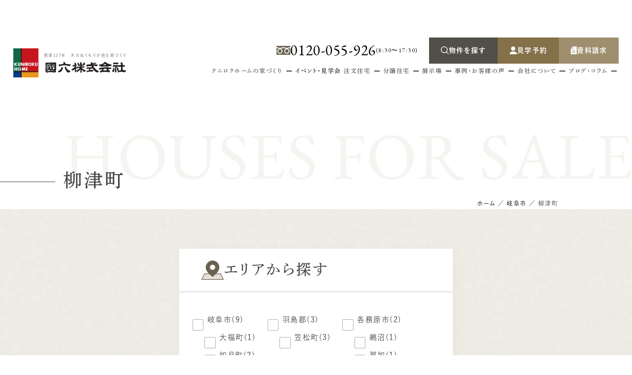

--- FILE ---
content_type: text/html; charset=UTF-8
request_url: https://kuniroku.co.jp/property_area/yanaizu-gifu-city/
body_size: 23323
content:
<!DOCTYPE html>
<html class="no-js" lang="ja">
<head>
  <!-- Google Tag Manager -->
<script>(function(w,d,s,l,i){w[l]=w[l]||[];w[l].push({'gtm.start':
new Date().getTime(),event:'gtm.js'});var f=d.getElementsByTagName(s)[0],
j=d.createElement(s),dl=l!='dataLayer'?'&l='+l:'';j.async=true;j.src=
'https://www.googletagmanager.com/gtm.js?id='+i+dl;f.parentNode.insertBefore(j,f);
})(window,document,'script','dataLayer','GTM-5F37Q3GZ');</script>
<!-- End Google Tag Manager --><meta charset="UTF-8">
<meta http-equiv="X-UA-Compatible" content="IE=edge">
<script>
  if(navigator.userAgent.match(/(iPhone|Android.*Mobile)/)) {
    document.head.insertAdjacentHTML('beforeend', '<meta name="viewport" content="width=device-width,initial-scale=1.0,maximum-scale=2.0,user-scalable=1">');
  } else {
    document.head.insertAdjacentHTML('beforeend', '<meta name="viewport" content="width=1200,maximum-scale=2.0,user-scalable=1">');
  }
</script>
<meta name="format-detection" content="telephone=no">
<title>柳津町 アーカイブ - 國六株式会社</title>
<meta name='robots' content='index, follow, max-image-preview:large, max-snippet:-1, max-video-preview:-1' />

	<!-- This site is optimized with the Yoast SEO plugin v21.5 - https://yoast.com/wordpress/plugins/seo/ -->
	<link rel="canonical" href="https://kuniroku.co.jp/property_area/yanaizu-gifu-city/" />
	<meta property="og:locale" content="ja_JP" />
	<meta property="og:type" content="article" />
	<meta property="og:title" content="柳津町 アーカイブ - 國六株式会社" />
	<meta property="og:url" content="https://kuniroku.co.jp/property_area/yanaizu-gifu-city/" />
	<meta property="og:site_name" content="國六株式会社" />
	<meta property="og:image" content="https://kuniroku.co.jp/wp/wp-content/webpc-passthru.php?src=https://kuniroku.co.jp/wp/wp-content/uploads/2023/11/ogp.png&amp;nocache=1" />
	<meta property="og:image:width" content="1200" />
	<meta property="og:image:height" content="629" />
	<meta property="og:image:type" content="image/png" />
	<meta name="twitter:card" content="summary_large_image" />
	<script type="application/ld+json" class="yoast-schema-graph">{"@context":"https://schema.org","@graph":[{"@type":"CollectionPage","@id":"https://kuniroku.co.jp/property_area/yanaizu-gifu-city/","url":"https://kuniroku.co.jp/property_area/yanaizu-gifu-city/","name":"柳津町 アーカイブ - 國六株式会社","isPartOf":{"@id":"https://kuniroku.co.jp/#website"},"breadcrumb":{"@id":"https://kuniroku.co.jp/property_area/yanaizu-gifu-city/#breadcrumb"},"inLanguage":"ja"},{"@type":"BreadcrumbList","@id":"https://kuniroku.co.jp/property_area/yanaizu-gifu-city/#breadcrumb","itemListElement":[{"@type":"ListItem","position":1,"name":"ホーム","item":"https://kuniroku.co.jp/"},{"@type":"ListItem","position":2,"name":"岐阜市","item":"https://kuniroku.co.jp/property_area/gifu-city/"},{"@type":"ListItem","position":3,"name":"柳津町"}]},{"@type":"WebSite","@id":"https://kuniroku.co.jp/#website","url":"https://kuniroku.co.jp/","name":"國六株式会社","description":"","publisher":{"@id":"https://kuniroku.co.jp/#organization"},"potentialAction":[{"@type":"SearchAction","target":{"@type":"EntryPoint","urlTemplate":"https://kuniroku.co.jp/?s={search_term_string}"},"query-input":"required name=search_term_string"}],"inLanguage":"ja"},{"@type":"Organization","@id":"https://kuniroku.co.jp/#organization","name":"國六株式会社","alternateName":"クニロクホーム","url":"https://kuniroku.co.jp/","logo":{"@type":"ImageObject","inLanguage":"ja","@id":"https://kuniroku.co.jp/#/schema/logo/image/","url":"/wp/wp-content/uploads/2024/04/apple-touch-icon-1.png","contentUrl":"/wp/wp-content/uploads/2024/04/apple-touch-icon-1.png","width":180,"height":180,"caption":"國六株式会社"},"image":{"@id":"https://kuniroku.co.jp/#/schema/logo/image/"}}]}</script>
	<!-- / Yoast SEO plugin. -->


<link rel='dns-prefetch' href='//maxcdn.bootstrapcdn.com' />
<link rel='stylesheet' id='sbr_styles-css' href='https://kuniroku.co.jp/wp/wp-content/plugins/reviews-feed/assets/css/sbr-styles.css' type='text/css' media='all' />
<link rel='stylesheet' id='sbi_styles-css' href='https://kuniroku.co.jp/wp/wp-content/plugins/instagram-feed/css/sbi-styles.min.css' type='text/css' media='all' />
<style id='classic-theme-styles-inline-css' type='text/css'>
/*! This file is auto-generated */
.wp-block-button__link{color:#fff;background-color:#32373c;border-radius:9999px;box-shadow:none;text-decoration:none;padding:calc(.667em + 2px) calc(1.333em + 2px);font-size:1.125em}.wp-block-file__button{background:#32373c;color:#fff;text-decoration:none}
</style>
<link rel='stylesheet' id='contact-form-7-css' href='https://kuniroku.co.jp/wp/wp-content/plugins/contact-form-7/includes/css/styles.css' type='text/css' media='all' />
<link rel='stylesheet' id='cf7msm_styles-css' href='https://kuniroku.co.jp/wp/wp-content/plugins/contact-form-7-multi-step-module/resources/cf7msm.css' type='text/css' media='all' />
<link rel='stylesheet' id='ctf_styles-css' href='https://kuniroku.co.jp/wp/wp-content/plugins/custom-twitter-feeds/css/ctf-styles.min.css' type='text/css' media='all' />
<link rel='stylesheet' id='cff-css' href='https://kuniroku.co.jp/wp/wp-content/plugins/custom-facebook-feed/assets/css/cff-style.min.css' type='text/css' media='all' />
<link rel='stylesheet' id='sb-font-awesome-css' href='https://maxcdn.bootstrapcdn.com/font-awesome/4.7.0/css/font-awesome.min.css' type='text/css' media='all' />
<script type="text/javascript" src="https://kuniroku.co.jp/wp/wp-includes/js/jquery/jquery.min.js" id="jquery-core-js"></script>
<link rel="https://api.w.org/" href="https://kuniroku.co.jp/wp-json/" /><link rel="stylesheet" href="https://kuniroku.co.jp/wp/wp-content/themes/standard_sass/style.css">
<link rel="stylesheet" href="https://kuniroku.co.jp/wp/wp-content/themes/standard_sass/css/style.css">
<link rel="stylesheet" media="print" href="https://kuniroku.co.jp/wp/wp-content/themes/standard_sass/css/print.css">
<link rel="shortcut icon" href="/favicon.ico">
<link rel="apple-touch-icon" sizes="180x180" href="/apple-touch-icon.png">

<!-- font -->
<link rel="preconnect" href="https://fonts.googleapis.com">
<link rel="preconnect" href="https://fonts.gstatic.com" crossorigin>
<link href="https://fonts.googleapis.com/css2?family=EB+Garamond&display=swap" rel="stylesheet">
<script src="//typesquare.com/3/tsst/script/ja/typesquare.js?60cc056642f8410eb48d31d0e90393a3"></script>

  </head>


<body class="subpage archive archive-houses-for-sale property_area property_area-yanaizu-gifu-city post-type-houses-for-sale" id="top">
  <!-- Google Tag Manager (noscript) -->
<noscript><iframe src="https://www.googletagmanager.com/ns.html?id=GTM-5F37Q3GZ"
height="0" width="0" style="display:none;visibility:hidden"></iframe></noscript>
<!-- End Google Tag Manager (noscript) -->
<svg aria-hidden="true" style="position: absolute; width: 0; height: 0; overflow: hidden;" version="1.1" xmlns="http://www.w3.org/2000/svg" xmlns:xlink="http://www.w3.org/1999/xlink">
<defs>
<symbol id="icon-new_tab" viewBox="0 0 32 32">
<title>new_tab</title>
<path d="M6 0v26h26v-26h-26zM29.5 23.5h-21v-21h21v21z"></path>
<path d="M2.5 29.5v-23.5h-2.5v26h26v-2.5h-2.5z"></path>
<path d="M14.551 19.552l7.366-7.366v5.3h2.5v-9.567h-9.567v2.5h5.3l-7.366 7.366z"></path>
</symbol>
<symbol id="icon-pdf" viewBox="0 0 73 32">
<title>pdf</title>
<path d="M7.273 0h58.182c4.017 0 7.273 3.256 7.273 7.273v0 17.455c0 4.017-3.256 7.273-7.273 7.273v0h-58.182c-4.017 0-7.273-3.256-7.273-7.273v0-17.455c0-4.017 3.256-7.273 7.273-7.273v0zM19.418 19.276c0.101 0.005 0.219 0.008 0.338 0.008 1.762 0 3.38-0.613 4.654-1.638l-0.014 0.011c1.174-0.998 1.914-2.477 1.914-4.128 0-0.077-0.002-0.153-0.005-0.229l0 0.011c0.006-0.091 0.010-0.197 0.010-0.304 0-1.474-0.672-2.791-1.725-3.662l-0.008-0.006c-1.264-0.863-2.824-1.377-4.505-1.377-0.194 0-0.387 0.007-0.578 0.020l0.026-0.001h-6.481v17.126h3.75v-5.83h2.618zM18.055 10.673c0.184-0.020 0.397-0.031 0.612-0.031 1.052 0 2.041 0.268 2.903 0.741l-0.031-0.016c0.542 0.447 0.885 1.119 0.885 1.871 0 0.054-0.002 0.107-0.005 0.16l0-0.007c0.006 0.072 0.010 0.155 0.010 0.24 0 0.847-0.355 1.611-0.923 2.152l-0.001 0.001c-0.879 0.512-1.935 0.815-3.062 0.815-0.236 0-0.469-0.013-0.698-0.039l0.028 0.003h-1.002v-5.888h1.284zM34.419 25.105c0.168 0.007 0.365 0.012 0.562 0.012 1.787 0 3.494-0.347 5.056-0.976l-0.091 0.032c1.388-0.647 2.507-1.674 3.248-2.949l0.019-0.035c0.769-1.287 1.223-2.838 1.223-4.495 0-0.048-0-0.096-0.001-0.143l0 0.007c0.003-0.093 0.005-0.203 0.005-0.313 0-1.644-0.439-3.186-1.205-4.515l0.023 0.044c-0.76-1.257-1.856-2.242-3.166-2.846l-0.045-0.018c-1.497-0.599-3.232-0.946-5.048-0.946-0.22 0-0.438 0.005-0.655 0.015l0.031-0.001h-5.353v17.127h5.398zM34.612 10.673q5.898 0 5.898 5.852 0 5.887-5.898 5.887h-1.843v-11.738h1.841zM59.385 7.98h-11.978v17.126h3.75v-7.651h7.455v-2.826h-7.478v-3.807h8.25v-2.842z"></path>
</symbol>
<symbol id="icon-facebook" viewBox="0 0 1024 1024">
<title>facebook</title>
<path d="M1024,512C1024,229.2,794.8,0,512,0S0,229.2,0,512c0,255.6,187.2,467.4,432,505.8V660H302V512h130V399.2
	C432,270.9,508.4,200,625.4,200c56,0,114.6,10,114.6,10v126h-64.6c-63.6,0-83.4,39.5-83.4,80v96h142l-22.7,148H592v357.8
	C836.8,979.4,1024,767.6,1024,512z"/>
</symbol>

<symbol id="icon-twitter" viewBox="0 0 250 203.2">
<title>twitter</title>
	<path d="M78.6,203.2c94.3,0,145.9-78.2,145.9-145.9c0-2.2,0-4.4-0.1-6.6c10-7.2,18.7-16.3,25.6-26.6
		c-9.2,4.1-19.1,6.8-29.5,8.1c10.6-6.3,18.7-16.4,22.6-28.4c-9.9,5.9-20.9,10.1-32.6,12.4C201.2,6.2,187.8,0,173.1,0
		c-28.3,0-51.3,23-51.3,51.3c0,4,0.5,7.9,1.3,11.7C80.5,60.8,42.7,40.4,17.4,9.4C13,17,10.5,25.8,10.5,35.2
		c0,17.8,9.1,33.5,22.8,42.7C24.9,77.6,17,75.3,10,71.5c0,0.2,0,0.4,0,0.7c0,24.8,17.7,45.6,41.1,50.3c-4.3,1.2-8.8,1.8-13.5,1.8
		c-3.3,0-6.5-0.3-9.6-0.9c6.5,20.4,25.5,35.2,47.9,35.6c-17.6,13.8-39.7,22-63.7,22c-4.1,0-8.2-0.2-12.2-0.7
		C22.7,194.7,49.7,203.2,78.6,203.2"/>
</symbol>
<symbol id="icon-instagram" viewBox="0 0 503.8 503.8">
<title>instagram</title>
	<path d="M251.9,45.4c67.3,0,75.2,0.3,101.8,1.5c24.6,1.1,37.9,5.2,46.8,8.7c11.8,4.6,20.2,10,29,18.8
		c8.8,8.8,14.3,17.2,18.8,29c3.4,8.9,7.6,22.2,8.7,46.8c1.2,26.6,1.5,34.5,1.5,101.8s-0.3,75.2-1.5,101.8
		c-1.1,24.6-5.2,37.9-8.7,46.8c-4.6,11.8-10,20.2-18.8,29c-8.8,8.8-17.2,14.3-29,18.8c-8.9,3.4-22.2,7.6-46.8,8.7
		c-26.6,1.2-34.5,1.5-101.8,1.5s-75.2-0.3-101.8-1.5c-24.6-1.1-37.9-5.2-46.8-8.7c-11.8-4.6-20.2-10-29-18.8
		c-8.8-8.8-14.3-17.2-18.8-29c-3.4-8.9-7.6-22.2-8.7-46.8c-1.2-26.6-1.5-34.5-1.5-101.8s0.3-75.2,1.5-101.8
		c1.1-24.6,5.2-37.9,8.7-46.8c4.6-11.8,10-20.2,18.8-29c8.8-8.8,17.2-14.3,29-18.8c8.9-3.4,22.2-7.6,46.8-8.7
		C176.7,45.6,184.7,45.4,251.9,45.4 M251.9,0c-68.4,0-77,0.3-103.9,1.5C121.2,2.7,102.9,7,86.9,13.2c-16.6,6.4-30.6,15.1-44.6,29.1
		c-14,14-22.6,28.1-29.1,44.6c-6.2,16-10.5,34.3-11.7,61.2C0.3,174.9,0,183.5,0,251.9c0,68.4,0.3,77,1.5,103.9
		c1.2,26.8,5.5,45.1,11.7,61.2c6.4,16.6,15.1,30.6,29.1,44.6c14,14,28.1,22.6,44.6,29.1c16,6.2,34.3,10.5,61.2,11.7
		c26.9,1.2,35.4,1.5,103.9,1.5s77-0.3,103.9-1.5c26.8-1.2,45.1-5.5,61.2-11.7c16.6-6.4,30.6-15.1,44.6-29.1
		c14-14,22.6-28.1,29.1-44.6c6.2-16,10.5-34.3,11.7-61.2c1.2-26.9,1.5-35.4,1.5-103.9s-0.3-77-1.5-103.9
		c-1.2-26.8-5.5-45.1-11.7-61.2c-6.4-16.6-15.1-30.6-29.1-44.6c-14-14-28.1-22.6-44.6-29.1c-16-6.2-34.3-10.5-61.2-11.7
		C328.9,0.3,320.3,0,251.9,0L251.9,0z"/>
	<path d="M251.9,122.6c-71.4,0-129.4,57.9-129.4,129.4s57.9,129.4,129.4,129.4s129.4-57.9,129.4-129.4
		S323.4,122.6,251.9,122.6z M251.9,335.9c-46.4,0-84-37.6-84-84c0-46.4,37.6-84,84-84s84,37.6,84,84
		C335.9,298.3,298.3,335.9,251.9,335.9z"/>
	<circle cx="386.4" cy="117.4" r="30.2"/>
</symbol>
<symbol id="icon-youtube" viewBox="0 0 176 124">
<title>youtube</title>
<path d="M172.3,19.4c-2-7.6-8-13.6-15.6-15.7C143,0,88,0,88,0S33,0,19.2,3.7c-7.6,2-13.5,8-15.6,15.7C0,33.2,0,62,0,62
	s0,28.8,3.7,42.6c2,7.6,8,13.6,15.6,15.7C33,124,88,124,88,124s55,0,68.8-3.7c7.6-2,13.5-8,15.6-15.7C176,90.8,176,62,176,62
	S176,33.2,172.3,19.4z M70,88.2V35.8L116,62L70,88.2z"/>
</symbol>
<symbol viewBox="0 0 160 160" id="svg-search">
  <path d="M158,148.64l-38.46-38.47a67.38,67.38,0,1,0-9.44,9.44L148.6,158a6.66,6.66,0,0,0,9.44-9.4Zm-90.61-27.2a54,54,0,1,1,54-54,54.08,54.08,0,0,1-54,54Z" />
</symbol>
</defs>
</svg>

<header class="header">
  <div class="inner flex flex-j-between flex-a-end">
    
    <h2 class="header--logo"><a href="/"><span class="header--logo_txt logo_txt">創業127年　木のぬくもりが宿る家づくり</span><img width="400" height="103" src="/wp/wp-content/uploads/2024/04/logo-400x103.png" class="" alt="柳津町 アーカイブ - 國六株式会社" decoding="async" srcset="/wp/wp-content/uploads/2024/04/logo-400x103.png 400w, /wp/wp-content/uploads/2024/04/logo-640x165.png 640w, /wp/wp-content/uploads/2024/04/logo.png 684w" sizes="(max-width: 400px) 100vw, 400px" /></a></h2>
          <ul class="gnav_cta-sp flex flex-a-ctr">
        <li class="gnav_cta--btn font-jp">
          <a href="/reserve/" target="_blank">
            <svg xmlns="http://www.w3.org/2000/svg" width="15.25" height="15.906" viewBox="0 0 15.25 15.906">
  <path d="M2047,250a5.065,5.065,0,0,1,.25-1.356c0.89-2.86,4.16-4.419,7.38-4.419s6.49,1.559,7.38,4.419a5.491,5.491,0,0,1,.25,1.356H2047Zm7.63-7.13a4.392,4.392,0,1,1,4.21-4.388A4.3,4.3,0,0,1,2054.63,242.87Z" transform="translate(-2047 -234.094)"/>
</svg>
            <span>見学予約</span>
          </a>
        </li>
        <li class="gnav_cta--btn font-jp">
          <a href="/request/" target="_blank">
            <svg xmlns="http://www.w3.org/2000/svg" width="25" height="31" viewBox="0 0 25 31">
  <path d="M6749.97,19575l-8.96,8.8v22.2h24.98v-31h-16.02Zm-0.13,3v5.7h-5.77Zm14.08,26h-20.84v-18.5h8.59v-8.5h12.25v27Zm-16.5-14.6h12.16v1.6h-12.16v-1.6Zm0,4.3h12.16v1.6h-12.16v-1.6Zm0,4.3h12.16v1.5h-12.16v-1.5Z" transform="translate(-6741 -19575)"/>
</svg>
            <span>資料請求</span>
          </a>
        </li>
        <li class="gnav_cta--btn font-jp">
          <a href="tel:0120055926">
            <svg xmlns="http://www.w3.org/2000/svg" width="24" height="24" viewBox="0 0 24 24">
  <path d="M267.25,1098.9a1.69,1.69,0,0,0-2.544,0c-0.593.59-1.189,1.18-1.773,1.78a0.355,0.355,0,0,1-.49.09c-0.385-.21-0.795-0.38-1.164-0.61a18.366,18.366,0,0,1-4.448-4.05,10.506,10.506,0,0,1-1.593-2.55,0.366,0.366,0,0,1,.09-0.47c0.594-.58,1.174-1.16,1.759-1.75a1.7,1.7,0,0,0-.006-2.61c-0.464-.47-0.929-0.92-1.394-1.39s-0.954-.97-1.439-1.44a1.688,1.688,0,0,0-2.543,0c-0.6.59-1.175,1.2-1.784,1.78a2.866,2.866,0,0,0-.91,1.95,8.261,8.261,0,0,0,.64,3.56,21.611,21.611,0,0,0,3.843,6.4,23.761,23.761,0,0,0,7.875,6.16,11.47,11.47,0,0,0,4.362,1.27,3.2,3.2,0,0,0,2.743-1.04c0.51-.58,1.085-1.09,1.624-1.64a1.7,1.7,0,0,0,.01-2.59Q268.684,1100.325,267.25,1098.9Zm-0.954-3.98,1.844-.32a8.24,8.24,0,0,0-2.3-4.44,8.157,8.157,0,0,0-4.7-2.34l-0.26,1.85A6.386,6.386,0,0,1,266.3,1094.92Zm2.883-8.01a13.564,13.564,0,0,0-7.795-3.89l-0.26,1.85a11.869,11.869,0,0,1,10.039,9.73l1.843-.31A13.668,13.668,0,0,0,269.179,1086.91Z" transform="translate(-249 -1083.03)"/>
</svg>
            <span>電話</span>
          </a>
        </li>
      </ul>
      <div class="gnav_btn flex flex-j-ctr flex-a-ctr flex-column">
        <div class="gnav_btn--lines">
          <span></span><span></span><span></span>
        </div>
        <div class="gnav_btn--txt font-en">MENU</div>
      </div>
      <div class="gnav_overlay"></div>
      <nav class="gnav flex flex-column flex-j-end">
        <ul class="gnav--cta flex flex-j-end flex-a-ctr sp-none">
      <li class="gnav--tel cta_tel font-en">
      <a href="tel:0120055926">
        <svg xmlns="http://www.w3.org/2000/svg" viewBox="0 0 30.48 20">
  <g>
    <g>
    <path class="cls-1" d="M0,0V3.12A18,18,0,0,1,6.56,4.34c.36.15.71.3,1.05.46a16.57,16.57,0,0,1,2.48-.95,18.41,18.41,0,0,1,5.15-.73,18.11,18.11,0,0,1,6.59,1.22c.36.15.71.3,1.05.46a16.57,16.57,0,0,1,2.48-.95,18.25,18.25,0,0,1,5.12-.73V0Z"/>
    <path class="cls-1" d="M19.09,11.82a3.74,3.74,0,0,0,.64,2.12,3.74,3.74,0,0,0,3.15,1.67A3.73,3.73,0,0,0,25,15a3.74,3.74,0,0,0,1.67-3.15,3.16,3.16,0,0,0-.24-1.19,5.38,5.38,0,0,0-.75-1.28A9.75,9.75,0,0,0,22.88,7a10.51,10.51,0,0,0-2.3,1.75,5.68,5.68,0,0,0-1.3,2A3.16,3.16,0,0,0,19.09,11.82Z"/>
    <path class="cls-1" d="M26.58,7.41a7.72,7.72,0,0,1,1.75,2.71,5.25,5.25,0,0,1,.3,1.7,5.75,5.75,0,0,1-1,3.22,5.72,5.72,0,0,1-4.77,2.54,5.65,5.65,0,0,1-3.22-1,5.72,5.72,0,0,1-2.54-4.77,5.44,5.44,0,0,1,.66-2.52,8.64,8.64,0,0,1,1.74-2.24,13.14,13.14,0,0,1,1.25-1c-.31-.11-.61-.21-.93-.3a16,16,0,0,0-4.6-.66A16.2,16.2,0,0,0,9.72,6a12.76,12.76,0,0,1,1.6,1.37,7.83,7.83,0,0,1,1.74,2.71,5.25,5.25,0,0,1,.3,1.7,5.75,5.75,0,0,1-1,3.22,5.72,5.72,0,0,1-4.77,2.54,5.77,5.77,0,0,1-5.3-3.52,5.38,5.38,0,0,1,.2-4.76A8.64,8.64,0,0,1,4.25,7.06,14.53,14.53,0,0,1,5.5,6c-.31-.11-.61-.21-.93-.3A16.59,16.59,0,0,0,0,5.08V20H30.48V5.08A16.36,16.36,0,0,0,25,6,12,12,0,0,1,26.58,7.41Z"/>
    <path class="cls-1" d="M3.82,11.82a3.74,3.74,0,0,0,.64,2.12,3.74,3.74,0,0,0,3.15,1.67A3.73,3.73,0,0,0,9.72,15a3.79,3.79,0,0,0,1.68-3.15,3.18,3.18,0,0,0-.25-1.19,5.07,5.07,0,0,0-.75-1.28A9.62,9.62,0,0,0,7.61,7a10.51,10.51,0,0,0-2.3,1.75,5.68,5.68,0,0,0-1.3,2A3.16,3.16,0,0,0,3.82,11.82Z"/>
    </g>
  </g>
</svg>        <span class="num">0120-055-926</span>
                  <span class="time">(8:30〜17:30)</span>
              </a>
    </li>
    <li class="gnav--contact gnav--search gnav--btn cta_contact btn">
    <a href="/property/">
      <svg width="18" height="18"><use xlink:href="#svg-search"></use></svg>
      <span>物件を探す</span>
    </a>
  </li>
  <li class="gnav--reserve gnav--btn cta_reserve btn">
    <a href="/reserve/" target="_blank">
      <svg xmlns="http://www.w3.org/2000/svg" width="15.25" height="15.906" viewBox="0 0 15.25 15.906">
  <path d="M2047,250a5.065,5.065,0,0,1,.25-1.356c0.89-2.86,4.16-4.419,7.38-4.419s6.49,1.559,7.38,4.419a5.491,5.491,0,0,1,.25,1.356H2047Zm7.63-7.13a4.392,4.392,0,1,1,4.21-4.388A4.3,4.3,0,0,1,2054.63,242.87Z" transform="translate(-2047 -234.094)"/>
</svg>
      <span>見学予約</span>
    </a>
  </li>
  <li class="gnav--request gnav--btn cta_request btn">
    <a href="/request/" target="_blank">
      <svg xmlns="http://www.w3.org/2000/svg" width="12.56" height="16.281" viewBox="0 0 12.56 16.281">
  <path d="M1886.2,233.723l-4.45,4.552h4.45v-4.552Zm0.83,0v5.414h-5.28V250h12.57V233.721h-7.29Zm4.06,12.886h-6.11v-0.823h6.11v0.823Zm0-2.248h-6.11v-0.823h6.11v0.823Zm0-2.248h-6.11v-0.824h6.11v0.824Z" transform="translate(-1881.75 -233.719)"/>
</svg>
      <span>資料請求</span>
    </a>
  </li>
</ul>

<ul class="gnav--menu flex flex-j-ctr">
  <li id="menu-item-3499" class="menu-item menu-item-type-custom menu-item-object-custom menu-item-has-children menu-item-3499"><a href="http://no_link" class="gnav--link">クニロクホームの家づくり</a>
<div class='head_sub_nav--wrap'><ul class='head_sub_nav'>
	<li id="menu-item-6584" class="menu-item menu-item-type-post_type menu-item-object-page menu-item-6584"><a href="https://kuniroku.co.jp/quality/" class="gnav--link">安心安全！快適な住まいづくり</a></li>
	<li id="menu-item-3503" class="menu-item menu-item-type-post_type menu-item-object-page menu-item-3503"><a href="https://kuniroku.co.jp/design/" class="gnav--link">こだわりの親切設計・無垢材</a></li>
	<li id="menu-item-3501" class="menu-item menu-item-type-post_type menu-item-object-page menu-item-3501"><a href="https://kuniroku.co.jp/support/" class="gnav--link">信頼の一貫体制</a></li>
	<li id="menu-item-3500" class="menu-item menu-item-type-post_type menu-item-object-page menu-item-3500"><a href="https://kuniroku.co.jp/after-service-2/" class="gnav--link">安心のアフターサービス</a></li>
</ul></div><span class='gnav_sub_toggle'></span>
</li>
<li id="menu-item-7122" class="menu-item menu-item-type-post_type menu-item-object-page menu-item-7122"><a href="https://kuniroku.co.jp/event/" class="gnav--link">イベント・見学会</a></li>
<li id="menu-item-6378" class="menu-item menu-item-type-custom menu-item-object-custom menu-item-has-children menu-item-6378"><a href="http://no_link" class="gnav--link">注文住宅</a>
<div class='head_sub_nav--wrap'><ul class='head_sub_nav'>
	<li id="menu-item-6376" class="menu-item menu-item-type-post_type menu-item-object-page menu-item-6376"><a href="https://kuniroku.co.jp/order-house-2/" class="gnav--link">注文住宅について</a></li>
	<li id="menu-item-6374" class="menu-item menu-item-type-custom menu-item-object-custom menu-item-6374"><a href="/?s=&#038;sort=&#038;type=property&#038;tab=search_land" class="gnav--link">土地を探す</a></li>
</ul></div><span class='gnav_sub_toggle'></span>
</li>
<li id="menu-item-6379" class="menu-item menu-item-type-custom menu-item-object-custom menu-item-has-children menu-item-6379"><a href="http://no_link" class="gnav--link">分譲住宅</a>
<div class='head_sub_nav--wrap'><ul class='head_sub_nav'>
	<li id="menu-item-6377" class="menu-item menu-item-type-post_type menu-item-object-page menu-item-6377"><a href="https://kuniroku.co.jp/concept-house/" class="gnav--link">建売分譲について</a></li>
	<li id="menu-item-6380" class="menu-item menu-item-type-post_type menu-item-object-page menu-item-6380"><a href="https://kuniroku.co.jp/property/" class="gnav--link">建売分譲を探す</a></li>
</ul></div><span class='gnav_sub_toggle'></span>
</li>
<li id="menu-item-6354" class="menu-item menu-item-type-custom menu-item-object-custom menu-item-has-children menu-item-6354"><a href="http://no_link" class="gnav--link">展示場</a>
<div class='head_sub_nav--wrap'><ul class='head_sub_nav'>
	<li id="menu-item-6356" class="menu-item menu-item-type-post_type menu-item-object-page menu-item-6356"><a href="https://kuniroku.co.jp/masaki/" class="gnav--link">正木住宅展示場</a></li>
	<li id="menu-item-13530" class="menu-item menu-item-type-post_type menu-item-object-page menu-item-13530"><a href="https://kuniroku.co.jp/nakashinkanou/" class="gnav--link">那加新加納・「平屋」街なか住宅展示場</a></li>
</ul></div><span class='gnav_sub_toggle'></span>
</li>
<li id="menu-item-6373" class="menu-item menu-item-type-custom menu-item-object-custom menu-item-has-children menu-item-6373"><a href="http://no_link" class="gnav--link">事例・お客様の声</a>
<div class='head_sub_nav--wrap'><ul class='head_sub_nav'>
	<li id="menu-item-3507" class="menu-item menu-item-type-post_type menu-item-object-page menu-item-3507"><a href="https://kuniroku.co.jp/works/" class="gnav--link">施工事例</a></li>
	<li id="menu-item-3513" class="menu-item menu-item-type-post_type menu-item-object-page menu-item-3513"><a href="https://kuniroku.co.jp/voice/" class="gnav--link">お客様の声</a></li>
</ul></div><span class='gnav_sub_toggle'></span>
</li>
<li id="menu-item-6372" class="menu-item menu-item-type-custom menu-item-object-custom menu-item-has-children menu-item-6372"><a href="http://no_link" class="gnav--link">会社について</a>
<div class='head_sub_nav--wrap'><ul class='head_sub_nav'>
	<li id="menu-item-3514" class="menu-item menu-item-type-post_type menu-item-object-page menu-item-3514"><a href="https://kuniroku.co.jp/company/" class="gnav--link">会社概要</a></li>
	<li id="menu-item-6350" class="menu-item menu-item-type-post_type menu-item-object-page menu-item-6350"><a href="https://kuniroku.co.jp/company/philosophy/" class="gnav--link">代表挨拶</a></li>
	<li id="menu-item-6346" class="menu-item menu-item-type-post_type menu-item-object-page menu-item-6346"><a href="https://kuniroku.co.jp/staff/" class="gnav--link">スタッフ紹介</a></li>
	<li id="menu-item-6347" class="menu-item menu-item-type-post_type menu-item-object-page menu-item-6347"><a href="https://kuniroku.co.jp/business/" class="gnav--link">事業案内</a></li>
	<li id="menu-item-6353" class="menu-item menu-item-type-post_type menu-item-object-page menu-item-6353"><a href="https://kuniroku.co.jp/showroom_kuniroku/" class="gnav--link">クニロクホームショールーム</a></li>
	<li id="menu-item-6390" class="menu-item menu-item-type-post_type menu-item-object-page menu-item-6390"><a href="https://kuniroku.co.jp/lease/" class="gnav--link">賃貸・駐車場他</a></li>
	<li id="menu-item-6371" class="menu-item menu-item-type-post_type menu-item-object-page menu-item-6371"><a href="https://kuniroku.co.jp/reform/" class="gnav--link">LIXILリフォームショップ クニロクホーム</a></li>
</ul></div><span class='gnav_sub_toggle'></span>
</li>
<li id="menu-item-7121" class="menu-item menu-item-type-custom menu-item-object-custom menu-item-has-children menu-item-7121"><a href="http://no_link" class="gnav--link">ブログ・コラム</a>
<div class='head_sub_nav--wrap'><ul class='head_sub_nav'>
	<li id="menu-item-7123" class="menu-item menu-item-type-post_type menu-item-object-page menu-item-7123"><a href="https://kuniroku.co.jp/blog/" class="gnav--link">ブログ</a></li>
	<li id="menu-item-11350" class="menu-item menu-item-type-post_type menu-item-object-page menu-item-11350"><a href="https://kuniroku.co.jp/column/" class="gnav--link">コラム</a></li>
</ul></div><span class='gnav_sub_toggle'></span>
</li>
</ul>

<ul class="gnav--cta flex flex-j-end flex-a-ctr pc-none">
      <li class="gnav--tel cta_tel font-en">
      <a href="tel:0120055926">
        <svg xmlns="http://www.w3.org/2000/svg" viewBox="0 0 30.48 20">
  <g>
    <g>
    <path class="cls-1" d="M0,0V3.12A18,18,0,0,1,6.56,4.34c.36.15.71.3,1.05.46a16.57,16.57,0,0,1,2.48-.95,18.41,18.41,0,0,1,5.15-.73,18.11,18.11,0,0,1,6.59,1.22c.36.15.71.3,1.05.46a16.57,16.57,0,0,1,2.48-.95,18.25,18.25,0,0,1,5.12-.73V0Z"/>
    <path class="cls-1" d="M19.09,11.82a3.74,3.74,0,0,0,.64,2.12,3.74,3.74,0,0,0,3.15,1.67A3.73,3.73,0,0,0,25,15a3.74,3.74,0,0,0,1.67-3.15,3.16,3.16,0,0,0-.24-1.19,5.38,5.38,0,0,0-.75-1.28A9.75,9.75,0,0,0,22.88,7a10.51,10.51,0,0,0-2.3,1.75,5.68,5.68,0,0,0-1.3,2A3.16,3.16,0,0,0,19.09,11.82Z"/>
    <path class="cls-1" d="M26.58,7.41a7.72,7.72,0,0,1,1.75,2.71,5.25,5.25,0,0,1,.3,1.7,5.75,5.75,0,0,1-1,3.22,5.72,5.72,0,0,1-4.77,2.54,5.65,5.65,0,0,1-3.22-1,5.72,5.72,0,0,1-2.54-4.77,5.44,5.44,0,0,1,.66-2.52,8.64,8.64,0,0,1,1.74-2.24,13.14,13.14,0,0,1,1.25-1c-.31-.11-.61-.21-.93-.3a16,16,0,0,0-4.6-.66A16.2,16.2,0,0,0,9.72,6a12.76,12.76,0,0,1,1.6,1.37,7.83,7.83,0,0,1,1.74,2.71,5.25,5.25,0,0,1,.3,1.7,5.75,5.75,0,0,1-1,3.22,5.72,5.72,0,0,1-4.77,2.54,5.77,5.77,0,0,1-5.3-3.52,5.38,5.38,0,0,1,.2-4.76A8.64,8.64,0,0,1,4.25,7.06,14.53,14.53,0,0,1,5.5,6c-.31-.11-.61-.21-.93-.3A16.59,16.59,0,0,0,0,5.08V20H30.48V5.08A16.36,16.36,0,0,0,25,6,12,12,0,0,1,26.58,7.41Z"/>
    <path class="cls-1" d="M3.82,11.82a3.74,3.74,0,0,0,.64,2.12,3.74,3.74,0,0,0,3.15,1.67A3.73,3.73,0,0,0,9.72,15a3.79,3.79,0,0,0,1.68-3.15,3.18,3.18,0,0,0-.25-1.19,5.07,5.07,0,0,0-.75-1.28A9.62,9.62,0,0,0,7.61,7a10.51,10.51,0,0,0-2.3,1.75,5.68,5.68,0,0,0-1.3,2A3.16,3.16,0,0,0,3.82,11.82Z"/>
    </g>
  </g>
</svg>        <span class="num">0120-055-926</span>
                  <span class="time">(8:30〜17:30)</span>
              </a>
    </li>
    
  <li class="gnav--reserve gnav--btn cta_reserve btn">
    <a href="/reserve/" target="_blank">
      <svg xmlns="http://www.w3.org/2000/svg" width="15.25" height="15.906" viewBox="0 0 15.25 15.906">
  <path d="M2047,250a5.065,5.065,0,0,1,.25-1.356c0.89-2.86,4.16-4.419,7.38-4.419s6.49,1.559,7.38,4.419a5.491,5.491,0,0,1,.25,1.356H2047Zm7.63-7.13a4.392,4.392,0,1,1,4.21-4.388A4.3,4.3,0,0,1,2054.63,242.87Z" transform="translate(-2047 -234.094)"/>
</svg>
      <span>見学予約</span>
    </a>
  </li>
  <li class="gnav--request gnav--btn cta_request btn">
    <a href="/request/" target="_blank">
      <svg xmlns="http://www.w3.org/2000/svg" width="12.56" height="16.281" viewBox="0 0 12.56 16.281">
  <path d="M1886.2,233.723l-4.45,4.552h4.45v-4.552Zm0.83,0v5.414h-5.28V250h12.57V233.721h-7.29Zm4.06,12.886h-6.11v-0.823h6.11v0.823Zm0-2.248h-6.11v-0.823h6.11v0.823Zm0-2.248h-6.11v-0.824h6.11v0.824Z" transform="translate(-1881.75 -233.719)"/>
</svg>
      <span>資料請求</span>
    </a>
  </li>
  <li class="gnav--contact gnav--btn cta_contact btn">
    <a href="/consultation/" target="_blank">
      <svg xmlns="http://www.w3.org/2000/svg" width="25.97" height="17.187" viewBox="0 0 25.97 17.187">
  <path d="M1314.68,246.452a3.05,3.05,0,0,1-.89-2.156v-3.138h-1.51V244.3a4.559,4.559,0,0,0,4.55,4.558h2.06v-1.506h-2.06A3.041,3.041,0,0,1,1314.68,246.452Zm1.96-9.492a1.988,1.988,0,1,0-1.99-1.988A1.988,1.988,0,0,0,1316.64,236.96Zm4.73,6.773h-2.79v-4.151a1.94,1.94,0,1,0-3.88,0v4.73a1.944,1.944,0,0,0,1.94,1.945l3.55-.01,0.19,2.878a1.065,1.065,0,1,0,2.13-.047l0.12-4.088A1.262,1.262,0,0,0,1321.37,243.733Zm15.38-2.575V244.3a3.049,3.049,0,0,1-3.05,3.052h-2.05v1.506h2.05a4.574,4.574,0,0,0,4.56-4.558v-3.138h-1.51Zm-2.85-4.2a1.988,1.988,0,1,0-1.99-1.988A1.986,1.986,0,0,0,1333.9,236.96Zm1.94,7.352v-4.73a1.945,1.945,0,1,0-3.89,0v4.151h-2.78a1.255,1.255,0,0,0-1.26,1.257l0.11,4.088a1.07,1.07,0,0,0,2.14.047l0.18-2.878,3.56,0.01A1.944,1.944,0,0,0,1335.84,244.312Zm-15.76-3.135h10.77v1.835h-10.77v-1.835Zm4.58,2.821h1.26v4.442h-1.26V244Z" transform="translate(-1312.28 -232.969)"/>
</svg>      <span>無料相談窓口</span>
    </a>
  </li>
</ul>
      </nav>
      <nav class="nav-fix">
                      <ul class="nav-fix--list">
              <li class="nav-fix--item gnav--search gnav--contact gnav--btn cta_contact btn">
                <a href="/property/">
                  <svg width="18" height="18"><use xlink:href="#svg-search"></use></svg>
                  <span>物件を探す</span>
                </a>
              </li>
              <li class="nav-fix--item gnav--reserve gnav--btn cta_reserve btn">
                <a href="/reserve/" target="_blank">
                  <svg xmlns="http://www.w3.org/2000/svg" width="15.25" height="15.906" viewBox="0 0 15.25 15.906">
  <path d="M2047,250a5.065,5.065,0,0,1,.25-1.356c0.89-2.86,4.16-4.419,7.38-4.419s6.49,1.559,7.38,4.419a5.491,5.491,0,0,1,.25,1.356H2047Zm7.63-7.13a4.392,4.392,0,1,1,4.21-4.388A4.3,4.3,0,0,1,2054.63,242.87Z" transform="translate(-2047 -234.094)"/>
</svg>
                  <span>見学予約</span>
                </a>
              </li>
              <li class="nav-fix--item gnav--request gnav--btn cta_request btn">
                <a href="/request/" target="_blank">
                  <svg xmlns="http://www.w3.org/2000/svg" width="12.56" height="16.281" viewBox="0 0 12.56 16.281">
  <path d="M1886.2,233.723l-4.45,4.552h4.45v-4.552Zm0.83,0v5.414h-5.28V250h12.57V233.721h-7.29Zm4.06,12.886h-6.11v-0.823h6.11v0.823Zm0-2.248h-6.11v-0.823h6.11v0.823Zm0-2.248h-6.11v-0.824h6.11v0.824Z" transform="translate(-1881.75 -233.719)"/>
</svg>
                  <span>資料請求</span>
                </a>
              </li>
              <li class="nav-fix--item gnav--top">
                <a href="no_link">
                  <svg xmlns="http://www.w3.org/2000/svg" width="10.53" height="10.44" viewBox="0 0 10.53 10.44">
  <path d="M1290.87,4090.22l-1.11,1.16,3.07,3.23h-7.52v1.65h7.52l-3.07,3.24,1.11,1.16,4.96-5.22Z" transform="translate(-1285.31 -4090.22)"/>
</svg>
                  <span>Topに戻る</span>
                </a>
              </li>
            </ul>
                </nav>
    
  </div>
</header>




<div class="page_ttl">

  <div class="page_ttl--box">
    <h1 class="page_ttl-jp">柳津町</h1>    <span class="page_ttl-en">houses for sale</span>
  </div>

  <!-- start breadcrumb - パンくず -->
  <div id="breadcrumbs" class="breadcrumbs"><span><span><a href="https://kuniroku.co.jp/">ホーム</a></span> ／ <span><a href="https://kuniroku.co.jp/property_area/gifu-city/">岐阜市</a></span> ／ <span class="breadcrumb_last" aria-current="page">柳津町</span></span></div>  <!-- end breadcrumb - パンくず -->

  

</div>





<div class="container">
  

  <div class="bg-ptn01">
  <main class="inner inner-lg section_pdg">

    
<aside class="property_search--wrap">
  <form method="get" action="/" name="property_search" id="property_search" class="property_search mgn-btm64">
    <div class="property_search--box flex flex-j-ctr flex-sp-block mgn-btm64">
      <aside class="property_search--item">
        <h3 class="property_search--ttl font-jp">
          <?xml version="1.0" encoding="UTF-8"?>
<svg xmlns="http://www.w3.org/2000/svg" viewBox="0 0 16 13.93">
  <defs>
    <style>
      .cls-1 {
        fill: #6a6250;
      }

      .cls-2 {
        fill: #fff;
      }

      .cls-3 {
        fill: #e5e1d8;
      }
    </style>
  </defs>
  <g>
    <g>
      <polygon class="cls-3" points="15.78 13.49 .22 13.49 2.23 9.56 13.93 9.56 15.78 13.49"/>
      <path class="cls-1" d="m8,11.63s6.72-4.97,4.14-8.91c0,0-4.1-6.16-8.35.31,0,0-2.81,3.3,4.2,8.6Z"/>
      <path class="cls-1" d="m.22,13.93s-.07,0-.1-.02c-.05-.03-.09-.07-.11-.13-.02-.06-.01-.12.01-.17l2.07-4.15c.04-.07.11-.12.2-.12.03,0,.07,0,.1.02.05.03.09.07.11.13.02.06.01.11-.01.17L.42,13.8c-.04.07-.11.12-.2.12Z"/>
      <path class="cls-1" d="m.22,13.92c-.12,0-.22-.1-.22-.22s.1-.22.22-.22h15.56c.12,0,.22.1.22.22s-.1.22-.22.22H.22Z"/>
      <path class="cls-1" d="m2.29,9.78c-.12,0-.22-.1-.22-.22s.1-.22.22-.22h3.45c.12,0,.22.1.22.22s-.1.22-.22.22h-3.45Z"/>
      <path class="cls-1" d="m15.78,13.93c-.08,0-.16-.05-.2-.12l-2.07-4.15c-.03-.05-.03-.11-.01-.17.02-.06.06-.1.11-.13.03-.02.06-.02.1-.02.08,0,.16.05.2.12l2.07,4.15c.03.05.03.11.01.17-.02.06-.06.1-.11.13-.03.02-.06.02-.1.02Z"/>
      <path class="cls-1" d="m10.26,9.78c-.12,0-.22-.1-.22-.22s.1-.22.22-.22h3.45c.12,0,.22.1.22.22s-.1.22-.22.22h-3.45Z"/>
      <circle class="cls-2" cx="7.99" cy="4.92" r="2.16"/>
      <path class="cls-1" d="m8,11.85c-.06,0-.11-.02-.15-.06-.3-.28-.61-.56-.92-.84v-.04s-.02.02-.02.02c-1.87-1.68-3.8-3.41-3.8-6.05S5.3,0,8,0s4.89,2.19,4.89,4.89-1.93,4.37-3.8,6.05h-.04s.01.02.01.02c-.3.27-.62.56-.92.84-.04.04-.09.06-.15.06ZM8,.44C5.55.44,3.55,2.43,3.55,4.89s1.77,4.04,3.65,5.72c.23.2.46.41.68.62l.11.11.11-.11c.23-.21.46-.41.68-.62,1.88-1.69,3.65-3.28,3.65-5.72S10.45.44,8,.44Z"/>
      <path class="cls-1" d="m8,7.18c-1.27,0-2.29-1.03-2.29-2.29s1.03-2.29,2.29-2.29,2.29,1.03,2.29,2.29-1.03,2.29-2.29,2.29Zm0-4.15c-1.02,0-1.86.83-1.86,1.86s.83,1.86,1.86,1.86,1.86-.83,1.86-1.86-.83-1.86-1.86-1.86Z"/>
    </g>
  </g>
</svg>          <span>エリアから探す</span>
        </h3>
        <ul class="property_search--list area search_list">
                                                              <li class="parent-category">
                <input type="checkbox" class="area_all" name="p_area[]" id="type_37" value="37">
                <label for="type_37" tabindex="0">岐阜市(9)</label>
                
                                  <ul class="property_search--sublist">
                                                                                        <li>
                          <input type="checkbox" class="check-area" name="p_area[]" id="type_167" value="167">
                          <label for="type_167" tabindex="0">大福町(1)</label>
                        </li>
                                                                                                              <li>
                          <input type="checkbox" class="check-area" name="p_area[]" id="type_164" value="164">
                          <label for="type_164" tabindex="0">如月町(2)</label>
                        </li>
                                                                                                              <li>
                          <input type="checkbox" class="check-area" name="p_area[]" id="type_163" value="163">
                          <label for="type_163" tabindex="0">西野町(1)</label>
                        </li>
                                                                                                              <li>
                          <input type="checkbox" class="check-area" name="p_area[]" id="type_159" value="159">
                          <label for="type_159" tabindex="0">旦島(1)</label>
                        </li>
                                                                                                              <li>
                          <input type="checkbox" class="check-area" name="p_area[]" id="type_50" value="50">
                          <label for="type_50" tabindex="0">柳津町(4)</label>
                        </li>
                                                            </ul>
                              </li>
                                                                          <li class="parent-category">
                <input type="checkbox" class="area_all" name="p_area[]" id="type_51" value="51">
                <label for="type_51" tabindex="0">羽島郡(3)</label>
                
                                  <ul class="property_search--sublist">
                                                                                        <li>
                          <input type="checkbox" class="check-area" name="p_area[]" id="type_52" value="52">
                          <label for="type_52" tabindex="0">笠松町(3)</label>
                        </li>
                                                            </ul>
                              </li>
                                                                          <li class="parent-category">
                <input type="checkbox" class="area_all" name="p_area[]" id="type_39" value="39">
                <label for="type_39" tabindex="0">各務原市(2)</label>
                
                                  <ul class="property_search--sublist">
                                                                                        <li>
                          <input type="checkbox" class="check-area" name="p_area[]" id="type_166" value="166">
                          <label for="type_166" tabindex="0">鵜沼(1)</label>
                        </li>
                                                                                                              <li>
                          <input type="checkbox" class="check-area" name="p_area[]" id="type_121" value="121">
                          <label for="type_121" tabindex="0">那加(1)</label>
                        </li>
                                                            </ul>
                              </li>
                              </ul>
      </aside><!-- property_search--item -->

    </div>
    <input type="hidden" name="s" value="">
    <input type="hidden" name="sort" value="">
    <input type="hidden" name="type" value="houses-for-sale">
    <input type="hidden" class="js-target-tab" name="tab" value="search_houses-for-sale">

    <div class="flex flex-j-ctr">
      <button type="submit" class="search_btn">
        <?xml version="1.0" encoding="UTF-8"?>
<svg xmlns="http://www.w3.org/2000/svg" viewBox="0 0 16 15.91">
  <g>
    <g>
      <path d="m6.35,12.69c-3.5,0-6.35-2.85-6.35-6.35S2.85,0,6.35,0s6.35,2.85,6.35,6.35-2.85,6.35-6.35,6.35ZM6.35.67C3.22.67.67,3.22.67,6.35s2.55,5.68,5.68,5.68,5.68-2.55,5.68-5.68S9.48.67,6.35.67Z"/>
      <rect x="13.22" y="10.34" width=".67" height="6.24" transform="translate(-5.55 13.53) rotate(-44.99)"/>
    </g>
  </g>
</svg>        <span>この条件で検索する</span>
      </button>
    </div>
  </form>
</aside><!-- property_search--wrap -->

    <div class="search_item--info pos_rel">
      
<form action="/#sortstart" class="property_sort flex flex-j-end fz-14">

  <label for="sort-price">並び替え:</label>
  <select class="js-sortorder" name="sort">
    <option value="" selected>おすすめ順</option>
    <option value="ASC" >価格の安い順</option>
    <option value="DESC" >価格の高い順</option>
  </select>
  <input type="hidden" name="s" value="">
    
  <input type="hidden" name="type" value="houses-for-sale">
  <input type="hidden" class="js-target-tab" name="tab" value="search_houses-for-sale">

</form>    </div>

          <div class="posts posts-houses-for-sale posts-property">
        
<article class="post post-property flex flex-column pos_rel">
  <div class="post--img img-trim trim-widescreen">
          <img width="640" height="480" src="/wp/wp-content/uploads/2025/11/higashizuka2_d_pho_01-640x480.jpg" class="img-cover" alt="ガーデンスクエア柳津町東塚Ⅱ　Ｄ棟" fetchpriority="high" srcset="/wp/wp-content/uploads/2025/11/higashizuka2_d_pho_01-640x480.jpg 640w, /wp/wp-content/uploads/2025/11/higashizuka2_d_pho_01-1200x901.jpg 1200w, /wp/wp-content/uploads/2025/11/higashizuka2_d_pho_01-400x300.jpg 400w, /wp/wp-content/uploads/2025/11/higashizuka2_d_pho_01-1536x1153.jpg 1536w, /wp/wp-content/uploads/2025/11/higashizuka2_d_pho_01.jpg 1559w" sizes="(max-width: 640px) 100vw, 640px" />      </div>
  <div class="post--txtarea">
    <ul class="post_property--type flex flex-j-start">
              <li class="area">
          <a href="https://kuniroku.co.jp/property_area/yanaizu-gifu-city/">
            岐阜市柳津町          </a>
        </li>
                </ul>

    <div class="post_property--ttl mgn-btm24">
      <h2 class="post--ttl clip-txt1 fz-20 mgn-btm8">
        <a href="https://kuniroku.co.jp/houses-for-sale/p15203/" class="post--link">ガーデンスクエア柳津町東塚Ⅱ　Ｄ棟</a>
      </h2>
      <p class="post--ttl-sub clip-txt1 font-jp fz-20 mgn-btm8">ファミリークローゼットがある家</p>
      <dl class="post_property--price font-jp flex flex-j-start flex-a-end">
        <dt>分譲価格</dt>
        <dd><span class="num">3,880</span>万円（税込）</dd>
      </dl>
    </div>

          <div class="post_property--info flex flex-column mgn-btm24">
                  <dl>
            <dt>所在地</dt>
            <dd>岐阜市柳津町東塚三丁目２０番１</dd>
          </dl>
                          <dl>
            <dt>学区</dt>
            <dd>柳津小学校区・境川中学校区</dd>
          </dl>
                          <dl>
            <dt>交通</dt>
            <dd>名鉄竹鼻線「西笠松」駅徒歩約11分</dd>
          </dl>
              </div>
    
    <div class="post_property--link flex flex-j-between">
      <form method="post" action="/reserve/" target="_blank">
        <input type="hidden" name="property" value="ガーデンスクエア柳津町東塚Ⅱ　Ｄ棟">
        <button type="submit">
          <svg xmlns="http://www.w3.org/2000/svg" width="15.25" height="15.906" viewBox="0 0 15.25 15.906">
  <path d="M2047,250a5.065,5.065,0,0,1,.25-1.356c0.89-2.86,4.16-4.419,7.38-4.419s6.49,1.559,7.38,4.419a5.491,5.491,0,0,1,.25,1.356H2047Zm7.63-7.13a4.392,4.392,0,1,1,4.21-4.388A4.3,4.3,0,0,1,2054.63,242.87Z" transform="translate(-2047 -234.094)"/>
</svg>
          <span>見学予約へ</span>
        </button>
      </form>
      <a href="https://kuniroku.co.jp/houses-for-sale/p15203/">
        <span>物件詳細へ</span>
        <svg xmlns="http://www.w3.org/2000/svg" width="10.53" height="10.44" viewBox="0 0 10.53 10.44">
  <path d="M1290.87,4090.22l-1.11,1.16,3.07,3.23h-7.52v1.65h7.52l-3.07,3.24,1.11,1.16,4.96-5.22Z" transform="translate(-1285.31 -4090.22)"/>
</svg>
      </a>

    </div>
  </div>
</article>

<article class="post post-property flex flex-column pos_rel">
  <div class="post--img img-trim trim-widescreen">
          <img width="640" height="480" src="/wp/wp-content/uploads/2025/12/higashizuka2_c_pho_s01-640x480.jpg" class="img-cover" alt="ガーデンスクエア柳津町東塚Ⅱ　Ｃ棟" srcset="/wp/wp-content/uploads/2025/12/higashizuka2_c_pho_s01-640x480.jpg 640w, /wp/wp-content/uploads/2025/12/higashizuka2_c_pho_s01-400x300.jpg 400w, /wp/wp-content/uploads/2025/12/higashizuka2_c_pho_s01.jpg 1000w" sizes="(max-width: 640px) 100vw, 640px" />      </div>
  <div class="post--txtarea">
    <ul class="post_property--type flex flex-j-start">
              <li class="area">
          <a href="https://kuniroku.co.jp/property_area/yanaizu-gifu-city/">
            岐阜市柳津町          </a>
        </li>
                </ul>

    <div class="post_property--ttl mgn-btm24">
      <h2 class="post--ttl clip-txt1 fz-20 mgn-btm8">
        <a href="https://kuniroku.co.jp/houses-for-sale/p16383/" class="post--link">ガーデンスクエア柳津町東塚Ⅱ　Ｃ棟</a>
      </h2>
      <p class="post--ttl-sub clip-txt1 font-jp fz-20 mgn-btm8">全室南向きの家</p>
      <dl class="post_property--price font-jp flex flex-j-start flex-a-end">
        <dt>分譲価格</dt>
        <dd><span class="num">4,280</span>万円（税込）</dd>
      </dl>
    </div>

          <div class="post_property--info flex flex-column mgn-btm24">
                  <dl>
            <dt>所在地</dt>
            <dd>岐阜市柳津町東塚三丁目２０番８</dd>
          </dl>
                          <dl>
            <dt>学区</dt>
            <dd>柳津小学校区・境川中学校区</dd>
          </dl>
                          <dl>
            <dt>交通</dt>
            <dd>名鉄竹鼻線「西笠松」駅徒歩約11分</dd>
          </dl>
              </div>
    
    <div class="post_property--link flex flex-j-between">
      <form method="post" action="/reserve/" target="_blank">
        <input type="hidden" name="property" value="ガーデンスクエア柳津町東塚Ⅱ　Ｃ棟">
        <button type="submit">
          <svg xmlns="http://www.w3.org/2000/svg" width="15.25" height="15.906" viewBox="0 0 15.25 15.906">
  <path d="M2047,250a5.065,5.065,0,0,1,.25-1.356c0.89-2.86,4.16-4.419,7.38-4.419s6.49,1.559,7.38,4.419a5.491,5.491,0,0,1,.25,1.356H2047Zm7.63-7.13a4.392,4.392,0,1,1,4.21-4.388A4.3,4.3,0,0,1,2054.63,242.87Z" transform="translate(-2047 -234.094)"/>
</svg>
          <span>見学予約へ</span>
        </button>
      </form>
      <a href="https://kuniroku.co.jp/houses-for-sale/p16383/">
        <span>物件詳細へ</span>
        <svg xmlns="http://www.w3.org/2000/svg" width="10.53" height="10.44" viewBox="0 0 10.53 10.44">
  <path d="M1290.87,4090.22l-1.11,1.16,3.07,3.23h-7.52v1.65h7.52l-3.07,3.24,1.11,1.16,4.96-5.22Z" transform="translate(-1285.31 -4090.22)"/>
</svg>
      </a>

    </div>
  </div>
</article>

<article class="post post-property flex flex-column pos_rel">
  <div class="post--img img-trim trim-widescreen">
          <img width="640" height="480" src="/wp/wp-content/uploads/2025/12/higashizuka2_f_pho_s01-640x480.png" class="img-cover" alt="ガーデンスクエア柳津町東塚Ⅱ　Ｆ棟" srcset="/wp/wp-content/uploads/2025/12/higashizuka2_f_pho_s01-640x480.png 640w, /wp/wp-content/uploads/2025/12/higashizuka2_f_pho_s01-400x300.png 400w, /wp/wp-content/uploads/2025/12/higashizuka2_f_pho_s01.png 1000w" sizes="(max-width: 640px) 100vw, 640px" />      </div>
  <div class="post--txtarea">
    <ul class="post_property--type flex flex-j-start">
              <li class="area">
          <a href="https://kuniroku.co.jp/property_area/yanaizu-gifu-city/">
            岐阜市柳津町          </a>
        </li>
                </ul>

    <div class="post_property--ttl mgn-btm24">
      <h2 class="post--ttl clip-txt1 fz-20 mgn-btm8">
        <a href="https://kuniroku.co.jp/houses-for-sale/p16395/" class="post--link">ガーデンスクエア柳津町東塚Ⅱ　Ｆ棟</a>
      </h2>
      <p class="post--ttl-sub clip-txt1 font-jp fz-20 mgn-btm8">畳コーナーを中心に暮らす家</p>
      <dl class="post_property--price font-jp flex flex-j-start flex-a-end">
        <dt>分譲価格</dt>
        <dd><span class="num">3,850</span>万円（税込）</dd>
      </dl>
    </div>

          <div class="post_property--info flex flex-column mgn-btm24">
                  <dl>
            <dt>所在地</dt>
            <dd>岐阜市柳津町東塚三丁目２０番３</dd>
          </dl>
                          <dl>
            <dt>学区</dt>
            <dd>柳津小学校区・境川中学校区</dd>
          </dl>
                          <dl>
            <dt>交通</dt>
            <dd>名鉄竹鼻線「西笠松」駅徒歩約11分</dd>
          </dl>
              </div>
    
    <div class="post_property--link flex flex-j-between">
      <form method="post" action="/reserve/" target="_blank">
        <input type="hidden" name="property" value="ガーデンスクエア柳津町東塚Ⅱ　Ｆ棟">
        <button type="submit">
          <svg xmlns="http://www.w3.org/2000/svg" width="15.25" height="15.906" viewBox="0 0 15.25 15.906">
  <path d="M2047,250a5.065,5.065,0,0,1,.25-1.356c0.89-2.86,4.16-4.419,7.38-4.419s6.49,1.559,7.38,4.419a5.491,5.491,0,0,1,.25,1.356H2047Zm7.63-7.13a4.392,4.392,0,1,1,4.21-4.388A4.3,4.3,0,0,1,2054.63,242.87Z" transform="translate(-2047 -234.094)"/>
</svg>
          <span>見学予約へ</span>
        </button>
      </form>
      <a href="https://kuniroku.co.jp/houses-for-sale/p16395/">
        <span>物件詳細へ</span>
        <svg xmlns="http://www.w3.org/2000/svg" width="10.53" height="10.44" viewBox="0 0 10.53 10.44">
  <path d="M1290.87,4090.22l-1.11,1.16,3.07,3.23h-7.52v1.65h7.52l-3.07,3.24,1.11,1.16,4.96-5.22Z" transform="translate(-1285.31 -4090.22)"/>
</svg>
      </a>

    </div>
  </div>
</article>

<article class="post post-property flex flex-column pos_rel">
  <div class="post--img img-trim trim-widescreen">
          <img width="640" height="480" src="/wp/wp-content/uploads/2025/12/higashizuka2_g_pho_s01-640x480.png" class="img-cover" alt="ガーデンスクエア柳津町東塚Ⅱ　Ｇ棟" loading="lazy" srcset="/wp/wp-content/uploads/2025/12/higashizuka2_g_pho_s01-640x480.png 640w, /wp/wp-content/uploads/2025/12/higashizuka2_g_pho_s01-400x300.png 400w, /wp/wp-content/uploads/2025/12/higashizuka2_g_pho_s01.png 1000w" sizes="(max-width: 640px) 100vw, 640px" />      </div>
  <div class="post--txtarea">
    <ul class="post_property--type flex flex-j-start">
              <li class="area">
          <a href="https://kuniroku.co.jp/property_area/yanaizu-gifu-city/">
            岐阜市柳津町          </a>
        </li>
                </ul>

    <div class="post_property--ttl mgn-btm24">
      <h2 class="post--ttl clip-txt1 fz-20 mgn-btm8">
        <a href="https://kuniroku.co.jp/houses-for-sale/p16402/" class="post--link">ガーデンスクエア柳津町東塚Ⅱ　Ｇ棟</a>
      </h2>
      <p class="post--ttl-sub clip-txt1 font-jp fz-20 mgn-btm8">ノルディックデザインの家</p>
      <dl class="post_property--price font-jp flex flex-j-start flex-a-end">
        <dt>分譲価格</dt>
        <dd><span class="num">3,980</span>万円（税込）</dd>
      </dl>
    </div>

          <div class="post_property--info flex flex-column mgn-btm24">
                  <dl>
            <dt>所在地</dt>
            <dd>岐阜市柳津町東塚三丁目２０番５</dd>
          </dl>
                          <dl>
            <dt>学区</dt>
            <dd>柳津小学校区・境川中学校区</dd>
          </dl>
                          <dl>
            <dt>交通</dt>
            <dd>名鉄竹鼻線「西笠松」駅徒歩約11分</dd>
          </dl>
              </div>
    
    <div class="post_property--link flex flex-j-between">
      <form method="post" action="/reserve/" target="_blank">
        <input type="hidden" name="property" value="ガーデンスクエア柳津町東塚Ⅱ　Ｇ棟">
        <button type="submit">
          <svg xmlns="http://www.w3.org/2000/svg" width="15.25" height="15.906" viewBox="0 0 15.25 15.906">
  <path d="M2047,250a5.065,5.065,0,0,1,.25-1.356c0.89-2.86,4.16-4.419,7.38-4.419s6.49,1.559,7.38,4.419a5.491,5.491,0,0,1,.25,1.356H2047Zm7.63-7.13a4.392,4.392,0,1,1,4.21-4.388A4.3,4.3,0,0,1,2054.63,242.87Z" transform="translate(-2047 -234.094)"/>
</svg>
          <span>見学予約へ</span>
        </button>
      </form>
      <a href="https://kuniroku.co.jp/houses-for-sale/p16402/">
        <span>物件詳細へ</span>
        <svg xmlns="http://www.w3.org/2000/svg" width="10.53" height="10.44" viewBox="0 0 10.53 10.44">
  <path d="M1290.87,4090.22l-1.11,1.16,3.07,3.23h-7.52v1.65h7.52l-3.07,3.24,1.11,1.16,4.96-5.22Z" transform="translate(-1285.31 -4090.22)"/>
</svg>
      </a>

    </div>
  </div>
</article>
      </div>
            </main>
</div>
</div>


  
<section id="section_cta" class="section_cta bg-ptn05">
  <div class="section_cta--top flex flex-j-between flex-a-ctr">
    <div class="ttlarea">
      <h2 class="section_cta--ttl font-en">CONTACT</h2>
      <p class="section_cta--txt font-jp">お気軽にお問い合わせください</p>
              <div class="section_cta--tel cta_tel font-en">
          <a href="tel:0120055926">
            <span class="flex flex-a-ctr">
              <svg xmlns="http://www.w3.org/2000/svg" viewBox="0 0 30.48 20">
  <g>
    <g>
    <path class="cls-1" d="M0,0V3.12A18,18,0,0,1,6.56,4.34c.36.15.71.3,1.05.46a16.57,16.57,0,0,1,2.48-.95,18.41,18.41,0,0,1,5.15-.73,18.11,18.11,0,0,1,6.59,1.22c.36.15.71.3,1.05.46a16.57,16.57,0,0,1,2.48-.95,18.25,18.25,0,0,1,5.12-.73V0Z"/>
    <path class="cls-1" d="M19.09,11.82a3.74,3.74,0,0,0,.64,2.12,3.74,3.74,0,0,0,3.15,1.67A3.73,3.73,0,0,0,25,15a3.74,3.74,0,0,0,1.67-3.15,3.16,3.16,0,0,0-.24-1.19,5.38,5.38,0,0,0-.75-1.28A9.75,9.75,0,0,0,22.88,7a10.51,10.51,0,0,0-2.3,1.75,5.68,5.68,0,0,0-1.3,2A3.16,3.16,0,0,0,19.09,11.82Z"/>
    <path class="cls-1" d="M26.58,7.41a7.72,7.72,0,0,1,1.75,2.71,5.25,5.25,0,0,1,.3,1.7,5.75,5.75,0,0,1-1,3.22,5.72,5.72,0,0,1-4.77,2.54,5.65,5.65,0,0,1-3.22-1,5.72,5.72,0,0,1-2.54-4.77,5.44,5.44,0,0,1,.66-2.52,8.64,8.64,0,0,1,1.74-2.24,13.14,13.14,0,0,1,1.25-1c-.31-.11-.61-.21-.93-.3a16,16,0,0,0-4.6-.66A16.2,16.2,0,0,0,9.72,6a12.76,12.76,0,0,1,1.6,1.37,7.83,7.83,0,0,1,1.74,2.71,5.25,5.25,0,0,1,.3,1.7,5.75,5.75,0,0,1-1,3.22,5.72,5.72,0,0,1-4.77,2.54,5.77,5.77,0,0,1-5.3-3.52,5.38,5.38,0,0,1,.2-4.76A8.64,8.64,0,0,1,4.25,7.06,14.53,14.53,0,0,1,5.5,6c-.31-.11-.61-.21-.93-.3A16.59,16.59,0,0,0,0,5.08V20H30.48V5.08A16.36,16.36,0,0,0,25,6,12,12,0,0,1,26.58,7.41Z"/>
    <path class="cls-1" d="M3.82,11.82a3.74,3.74,0,0,0,.64,2.12,3.74,3.74,0,0,0,3.15,1.67A3.73,3.73,0,0,0,9.72,15a3.79,3.79,0,0,0,1.68-3.15,3.18,3.18,0,0,0-.25-1.19,5.07,5.07,0,0,0-.75-1.28A9.62,9.62,0,0,0,7.61,7a10.51,10.51,0,0,0-2.3,1.75,5.68,5.68,0,0,0-1.3,2A3.16,3.16,0,0,0,3.82,11.82Z"/>
    </g>
  </g>
</svg>              <span class="num">0120-055-926</span>
            </span>
                          <p class="font-jp txt-rgt">受付時間&emsp;<span class="time">8:30〜17:30</span></p>
                      </a>
        </div>
          </div>
    <div class="imgarea">
      <img class="img-cover" src="/wp/wp-content/themes/standard_sass/images/top/cta-img01.jpg" alt="CONTACT" width="1220" height="864">
    </div>
  </div>
  <section class="section_cta--bottom inner inner-1664">
    <h3 class="section_cta--bottom--ttl">各種相談窓口フォーム</h3>
    <div class="flex flex-sp-block">
      <div class="section_cta--item consul font-jp">
        <div class="section_cta--ttlarea flex mgn-btm48">
          <div class="icon">
            <span>
              <svg xmlns="http://www.w3.org/2000/svg" width="41.09" height="30.8" viewBox="0 0 41.09 30.8">
  <path d="M5927.09,19591.3l13.49,11.5a5.572,5.572,0,0,0,.2-1.3v-21.9Zm-6.86,1.3a2.484,2.484,0,0,0,1.62-.6l17.93-15.2a4.689,4.689,0,0,0-3.57-1.7h-31.95a4.689,4.689,0,0,0-3.57,1.7l17.93,15.2A2.478,2.478,0,0,0,5920.23,19592.6Zm-20.54-13v21.9a5.572,5.572,0,0,0,.2,1.3l13.49-11.5Zm24.03,14.5a5.321,5.321,0,0,1-6.97,0l-1.19-1-14.01,11.9a4.294,4.294,0,0,0,2.71.9h31.95a4.314,4.314,0,0,0,2.71-.9l-14.01-11.9Z" transform="translate(-5899.69 -19575.1)"/>
</svg>
            </span>
          </div>
          <div class="ttlarea">
            <p>家づくりの疑問や不安、専門の<br class="pc-none">スタッフに相談してみませんか？</p>
            <h4>
              <a href="/consultation/" class="post--link">家づくり・家さがし<br class="pc-none">無料相談会</a>
            </h4>
          </div>
          <div class="arrow">
            <svg xmlns="http://www.w3.org/2000/svg" width="10.53" height="10.44" viewBox="0 0 10.53 10.44">
  <path d="M1290.87,4090.22l-1.11,1.16,3.07,3.23h-7.52v1.65h7.52l-3.07,3.24,1.11,1.16,4.96-5.22Z" transform="translate(-1285.31 -4090.22)"/>
</svg>
          </div>
        </div>
        <div class="imgarea">
          <img src="/wp/wp-content/themes/standard_sass/images/top/cta-img02.jpg" alt="家づくり・家さがし無料相談会" width="674" height="228">
        </div>
      </div>
      <div class="section_cta--item form font-jp">
        <div class="section_cta--ttlarea flex mgn-btm48">
          <div class="icon">
            <span>
              <svg xmlns="http://www.w3.org/2000/svg" width="25" height="31" viewBox="0 0 25 31">
  <path d="M6749.97,19575l-8.96,8.8v22.2h24.98v-31h-16.02Zm-0.13,3v5.7h-5.77Zm14.08,26h-20.84v-18.5h8.59v-8.5h12.25v27Zm-16.5-14.6h12.16v1.6h-12.16v-1.6Zm0,4.3h12.16v1.6h-12.16v-1.6Zm0,4.3h12.16v1.5h-12.16v-1.5Z" transform="translate(-6741 -19575)"/>
</svg>
            </span>
          </div>
          <div class="ttlarea">
            <p>展示場や分譲物件の見学予約、<br class="pc-none">カタログなどの請求はこちらから</p>
            <h4>
              <a href="/contact/" class="post--link">お問い合わせ</a>
            </h4>
          </div>
          <div class="arrow">
            <svg xmlns="http://www.w3.org/2000/svg" width="10.53" height="10.44" viewBox="0 0 10.53 10.44">
  <path d="M1290.87,4090.22l-1.11,1.16,3.07,3.23h-7.52v1.65h7.52l-3.07,3.24,1.11,1.16,4.96-5.22Z" transform="translate(-1285.31 -4090.22)"/>
</svg>
          </div>
        </div>
        <div class="imgarea">
          <img src="/wp/wp-content/themes/standard_sass/images/top/cta-img03.jpg" alt="お問い合わせ" width="674" height="228">
        </div>
      </div>
    </div>
  </section>
</section><!-- section_cta -->
<footer class="footer font-jp bg-ptn05">
  <div class="inner inner-1800">
    
              <div class="footer_top">
          <div class="flex flex-a-start flex-j-between flex-sp-block">
            <div class="footer_info">
                            <a href="/" class="mgn-btm16 pos_rel">
                <span class="logo_txt footer--logo_txt">創業127年　木のぬくもりが宿る家づくり</span>
                <img width="400" height="103" src="/wp/wp-content/uploads/2024/04/logo-400x103.png" class="" alt="柳津町 アーカイブ - 國六株式会社" decoding="async" loading="lazy" srcset="/wp/wp-content/uploads/2024/04/logo-400x103.png 400w, /wp/wp-content/uploads/2024/04/logo-640x165.png 640w, /wp/wp-content/uploads/2024/04/logo.png 684w" sizes="(max-width: 400px) 100vw, 400px" />              </a>
              <div class="flex flex-a-ctr">
                <p>〒500-8175&emsp;岐阜市長住町5丁目8番地</p>
                <a class="footer_map" href="https://maps.app.goo.gl/wvwUNQRCRZuykMTm7" target="_blank">
                  <svg xmlns="http://www.w3.org/2000/svg" width="17" height="22.8" viewBox="0 0 17 22.8">
  <path d="M6179.18,20307.1s5.6-7,7.56-10.6a8.436,8.436,0,1,0-15.13,0C6173.57,20300.1,6179.18,20307.1,6179.18,20307.1Zm0-19.5a5.15,5.15,0,1,1-5.13,5.2A5.141,5.141,0,0,1,6179.18,20287.6Z" transform="translate(-6170.69 -20284.3)"/>
</svg>
                </a>
              </div>
                              <p>TEL.<a href="tel:0120-055-926">0120-055-926</a>&emsp;<span class="time">8:30〜17:30</span></p>
              
              <ul class="fnav--cta flex flex-j-start flex-a-ctr flex-sp-block">
                <li class="gnav--reserve gnav--btn cta_reserve btn">
                  <a href="/reserve/" target="_blank">
                    <svg xmlns="http://www.w3.org/2000/svg" width="15.25" height="15.906" viewBox="0 0 15.25 15.906">
  <path d="M2047,250a5.065,5.065,0,0,1,.25-1.356c0.89-2.86,4.16-4.419,7.38-4.419s6.49,1.559,7.38,4.419a5.491,5.491,0,0,1,.25,1.356H2047Zm7.63-7.13a4.392,4.392,0,1,1,4.21-4.388A4.3,4.3,0,0,1,2054.63,242.87Z" transform="translate(-2047 -234.094)"/>
</svg>
                    <span>見学予約</span>
                  </a>
                </li>
                <li class="gnav--request gnav--btn cta_request btn">
                  <a href="/request/" target="_blank">
                    <svg xmlns="http://www.w3.org/2000/svg" width="12.56" height="16.281" viewBox="0 0 12.56 16.281">
  <path d="M1886.2,233.723l-4.45,4.552h4.45v-4.552Zm0.83,0v5.414h-5.28V250h12.57V233.721h-7.29Zm4.06,12.886h-6.11v-0.823h6.11v0.823Zm0-2.248h-6.11v-0.823h6.11v0.823Zm0-2.248h-6.11v-0.824h6.11v0.824Z" transform="translate(-1881.75 -233.719)"/>
</svg>
                    <span>資料請求</span>
                  </a>
                </li>
                <li class="gnav--contact gnav--btn cta_contact btn">
                  <a href="/consultation/" target="_blank">
                    <svg xmlns="http://www.w3.org/2000/svg" width="25.97" height="17.187" viewBox="0 0 25.97 17.187">
  <path d="M1314.68,246.452a3.05,3.05,0,0,1-.89-2.156v-3.138h-1.51V244.3a4.559,4.559,0,0,0,4.55,4.558h2.06v-1.506h-2.06A3.041,3.041,0,0,1,1314.68,246.452Zm1.96-9.492a1.988,1.988,0,1,0-1.99-1.988A1.988,1.988,0,0,0,1316.64,236.96Zm4.73,6.773h-2.79v-4.151a1.94,1.94,0,1,0-3.88,0v4.73a1.944,1.944,0,0,0,1.94,1.945l3.55-.01,0.19,2.878a1.065,1.065,0,1,0,2.13-.047l0.12-4.088A1.262,1.262,0,0,0,1321.37,243.733Zm15.38-2.575V244.3a3.049,3.049,0,0,1-3.05,3.052h-2.05v1.506h2.05a4.574,4.574,0,0,0,4.56-4.558v-3.138h-1.51Zm-2.85-4.2a1.988,1.988,0,1,0-1.99-1.988A1.986,1.986,0,0,0,1333.9,236.96Zm1.94,7.352v-4.73a1.945,1.945,0,1,0-3.89,0v4.151h-2.78a1.255,1.255,0,0,0-1.26,1.257l0.11,4.088a1.07,1.07,0,0,0,2.14.047l0.18-2.878,3.56,0.01A1.944,1.944,0,0,0,1335.84,244.312Zm-15.76-3.135h10.77v1.835h-10.77v-1.835Zm4.58,2.821h1.26v4.442h-1.26V244Z" transform="translate(-1312.28 -232.969)"/>
</svg>                    <span>無料相談窓口</span>
                  </a>
                </li>
              </ul>
              
                          </div>
            <nav class="fnav">
              <div class="fnav--menu flex flex-c-wrap flex-j-ctr">

  <ul class="fnav--menu">
    <li id="menu-item-3515" class="menu-item menu-item-type-custom menu-item-object-custom menu-item-has-children menu-item-3515"><a>会社について</a>
<ul class="sub-menu">
	<li id="menu-item-3533" class="menu-item menu-item-type-post_type menu-item-object-page menu-item-3533"><a href="https://kuniroku.co.jp/company/">会社概要</a></li>
	<li id="menu-item-3534" class="menu-item menu-item-type-post_type menu-item-object-page menu-item-3534"><a href="https://kuniroku.co.jp/company/philosophy/">代表挨拶</a></li>
	<li id="menu-item-3535" class="menu-item menu-item-type-post_type menu-item-object-page menu-item-3535"><a href="https://kuniroku.co.jp/staff/">スタッフ紹介</a></li>
	<li id="menu-item-3536" class="menu-item menu-item-type-post_type menu-item-object-page menu-item-3536"><a href="https://kuniroku.co.jp/business/">事業案内</a></li>
	<li id="menu-item-3537" class="menu-item menu-item-type-post_type menu-item-object-page menu-item-3537"><a href="https://kuniroku.co.jp/company/pre-cut/">江南プレカットセンター</a></li>
	<li id="menu-item-3538" class="menu-item menu-item-type-post_type menu-item-object-page menu-item-3538"><a href="https://kuniroku.co.jp/company/shinjo/">岡山県新庄事業所</a></li>
	<li id="menu-item-3540" class="menu-item menu-item-type-post_type menu-item-object-page menu-item-3540"><a href="https://kuniroku.co.jp/reform/">LIXILリフォームショップクニロクホーム</a></li>
	<li id="menu-item-3539" class="menu-item menu-item-type-post_type menu-item-object-page menu-item-3539"><a href="https://kuniroku.co.jp/showroom_kuniroku/">クニロクホームショールーム</a></li>
</ul>
</li>
  </ul>

  <ul class="fnav--menu">
    <li id="menu-item-3524" class="menu-item menu-item-type-custom menu-item-object-custom menu-item-has-children menu-item-3524"><a>クニロクホームの家づくり</a>
<ul class="sub-menu">
	<li id="menu-item-6585" class="menu-item menu-item-type-post_type menu-item-object-page menu-item-6585"><a href="https://kuniroku.co.jp/quality/">安心安全！快適な住まいづくり</a></li>
	<li id="menu-item-3530" class="menu-item menu-item-type-post_type menu-item-object-page menu-item-3530"><a href="https://kuniroku.co.jp/design/">こだわりの親切設計・無垢材</a></li>
	<li id="menu-item-3528" class="menu-item menu-item-type-post_type menu-item-object-page menu-item-3528"><a href="https://kuniroku.co.jp/support/">信頼の一貫体制</a></li>
	<li id="menu-item-3527" class="menu-item menu-item-type-post_type menu-item-object-page menu-item-3527"><a href="https://kuniroku.co.jp/after-service-2/">安心のアフターサービス</a></li>
</ul>
</li>
<li id="menu-item-3525" class="menu-item menu-item-type-post_type menu-item-object-page menu-item-has-children menu-item-3525"><a href="https://kuniroku.co.jp/order-house-2/">注文住宅について</a>
<ul class="sub-menu">
	<li id="menu-item-6131" class="menu-item menu-item-type-custom menu-item-object-custom menu-item-6131"><a href="/?s=&#038;sort=&#038;type=property&#038;tab=search_land">土地・注文住宅用土地</a></li>
</ul>
</li>
<li id="menu-item-3531" class="menu-item menu-item-type-post_type menu-item-object-page menu-item-has-children menu-item-3531"><a href="https://kuniroku.co.jp/concept-house/">建売分譲について</a>
<ul class="sub-menu">
	<li id="menu-item-3532" class="menu-item menu-item-type-post_type menu-item-object-page menu-item-3532"><a href="https://kuniroku.co.jp/houses-for-sale/">建売分譲を探す</a></li>
</ul>
</li>
  </ul>

  <ul class="fnav--menu">
    <li id="menu-item-6370" class="menu-item menu-item-type-custom menu-item-object-custom menu-item-has-children menu-item-6370"><a>展示場</a>
<ul class="sub-menu">
	<li id="menu-item-3544" class="menu-item menu-item-type-post_type menu-item-object-page menu-item-3544"><a href="https://kuniroku.co.jp/masaki/">正木住宅展示場</a></li>
	<li id="menu-item-13525" class="menu-item menu-item-type-post_type menu-item-object-page menu-item-13525"><a href="https://kuniroku.co.jp/nakashinkanou/">那加新加納・「平屋」街なか住宅展示場</a></li>
</ul>
</li>
<li id="menu-item-3542" class="menu-item menu-item-type-post_type menu-item-object-page menu-item-3542"><a href="https://kuniroku.co.jp/works/">施工事例</a></li>
<li id="menu-item-3543" class="menu-item menu-item-type-post_type menu-item-object-page menu-item-3543"><a href="https://kuniroku.co.jp/voice/">お客様の声</a></li>
<li id="menu-item-3545" class="menu-item menu-item-type-post_type menu-item-object-page menu-item-3545"><a href="https://kuniroku.co.jp/event/">イベント・見学会</a></li>
<li id="menu-item-3541" class="menu-item menu-item-type-post_type menu-item-object-page menu-item-3541"><a href="https://kuniroku.co.jp/lease/">賃貸・駐車場他</a></li>
<li id="menu-item-6972" class="menu-item menu-item-type-post_type menu-item-object-page menu-item-6972"><a href="https://kuniroku.co.jp/privacy/">プライバシーポリシー</a></li>
<li id="menu-item-3546" class="menu-item menu-item-type-post_type menu-item-object-page menu-item-3546"><a href="https://kuniroku.co.jp/blog/">ブログ</a></li>
<li id="menu-item-11351" class="menu-item menu-item-type-post_type menu-item-object-page menu-item-11351"><a href="https://kuniroku.co.jp/column/">コラム</a></li>
<li id="menu-item-3547" class="menu-item menu-item-type-post_type menu-item-object-page menu-item-3547"><a href="https://kuniroku.co.jp/news/">新着情報</a></li>
  </ul>

</div>            </nav><!-- .fnav -->

          </div>
        </div>
      
      
    <div class="footer_btm">
      <div class="inner">
                <div class="copyright flex flex-a-ctr flex-j-ctr flex-sp-block font-en">
  <p>&copy;KUNIROKU HOME</p>
</div>      </div>
    </div>
  </div>
</footer>


<script src="//ajax.googleapis.com/ajax/libs/jquery/3.6.0/jquery.min.js"></script>
<script src="/wp/wp-content/themes/standard_sass/js/slick.min.js"></script>



<script>

  /* 共通関数まとめ
  ********************************************** */
    const ua = navigator.userAgent,
          pc = ua.indexOf('iPhone') < 0 && ua.indexOf('Android') < 0,
          tab = ua.indexOf('iPad') > 0 || ua.indexOf('Android') > 0 || (ua.indexOf('Safari') > 0 &&
          ua.indexOf('Chrome') == -1 &&
          typeof document.ontouchstart !== 'undefined'),
          sp = ua.indexOf('iPhone') > 0 || ua.indexOf('Android') > 0,
          wid = $(window).width(),
          header = $('.header'),
          header_hgt = header.outerHeight(true);

    const browser = window.navigator.userAgent.toLowerCase(),
          ie = browser.indexOf('msie') != -1 || browser.indexOf('trident') != -1,
          safari = browser.indexOf('safari') !== -1 && browser.indexOf('chrome') === -1 && browser.indexOf('edge') === -1;

  /* ブラウザを判定してhtmlタグにclass追加
  ********************************************** */
    function css_browser_selector(u){const ua=u.toLowerCase(),is=function(t){return ua.indexOf(t)>-1},g='gecko',w='webkit',s='safari',o='opera',m='mobile',h=document.documentElement,b=[(!(/opera|webtv/i.test(ua))&&/msie\s(\d)/.test(ua))?('ie ie'+RegExp.$1):is('firefox/2')?g+' ff2':is('firefox/3.5')?g+' ff3 ff3_5':is('firefox/3.6')?g+' ff3 ff3_6':is('firefox/3')?g+' ff3':is('gecko/')?g:is('opera')?o+(/version\/(\d+)/.test(ua)?' '+o+RegExp.$1:(/opera(\s|\/)(\d+)/.test(ua)?' '+o+RegExp.$2:'')):is('konqueror')?'konqueror':is('blackberry')?m+' blackberry':is('android')?m+' android':is('chrome')?w+' chrome':is('iron')?w+' iron':is('applewebkit/')?w+' '+s+(/version\/(\d+)/.test(ua)?' '+s+RegExp.$1:''):is('mozilla/')?g:'',is('j2me')?m+' j2me':is('iphone')?m+' iphone':is('ipod')?m+' ipod':is('ipad')||is('macintosh')&&'ontouchend' in document?m+' ipad':is('mac')?'mac':is('darwin')?'mac':is('webtv')?'webtv':is('win')?'win'+(is('windows nt 6.0')?' vista':''):is('freebsd')?'freebsd':(is('x11')||is('linux'))?'linux':'','js'];c=b.join(' ');h.className+=' '+c;return c};css_browser_selector(navigator.userAgent);


    $(function(){

    
      /* アンカーリンク
      ********************************************** */
        // 固定ヘッダーの高さ PC:スマホ
        const header_sm_hgt = wid > 1080 ? 136 : 64;

        // ページ内外リンクの書き分け
        const current_pathname = decodeURI(location.pathname);
        $('a[href*="#"]').each(function(){
          let href = decodeURI($(this)[0].href);
          const pathname = decodeURI($(this)[0].pathname);
          const hash = decodeURI($(this)[0].hash);
          if(current_pathname == pathname){
            href = href.replace(href,hash);
          } else {
            href = href.replace(pathname+'#',pathname+'#anchor-');
          }
          $(this).attr('href',href);
        });

        // セクションの最初の要素の場合、idをセクション区切りに合わせる
        $('.section_pdg > .anchor + *[id]').each(function(){
          const id = $(this).attr('id'), // 要素のid
                pdg_top = -(parseInt($(this).closest('.section_pdg').css('padding-top'))), // セクションの余白数値
                top = -header_sm_hgt+pdg_top+'px'; // 合算
          $(this).prepend('<span class="anchor" id="'+id+'" />').removeAttr('id'); // id付け替え
          $(this).find('.anchor').css('top',pdg_top);
          $(this).find('.anchor[id^="anchor"]').css('top',top); // #anchor-のついたアンカーのトップ書き換え
        });

      /* スムーススクロール
      ********************************************** */
        $(document).on('click', 'a[href^="#"]', function() {
        const speed = 400,
              href = $(this).attr('href'),
              target = $(href == '#' || href == '' ? 'html' : href),
              position = target.offset().top - header_sm_hgt;
        $('body,html').animate({
          scrollTop: position
        }, speed, 'swing');
        return false;
      });

      /* no_link
      ********************************************** */
        $('a[href*="no_link"]').attr('href','javascript:void(0);');

      /* リンクを別タブで開く
      ********************************************** */
        const hostname = location.hostname,
              contact_link = 'a[href*="/contact"]',
              out_link = 'a[href^="http"]:not([href*="'+hostname+'"])',
              file_link = 'a[href$=".pdf"],.btn a[href$=".jpg"],.btn a[href$=".png"]';
        $(contact_link+','+out_link+','+file_link).attr({
          'target':'_blank',
          'rel':'noopener noreferrer'
        });
        $(out_link).attr({
          'rel':'noopener noreferrer nofollow'
        });

        // サブドメインを別タブで
        const domain = hostname.split('.').shift();
        $('a[href*="'+hostname+'"]').each(function(){
          let host = $(this).prop('host'),
                subdomain = host.split('.').shift();
          if(domain !== subdomain){
            $(this).attr({
              'target':'_blank',
              'rel':'noopener noreferrer nofollow'
            });
          }
        });

      /* グロナビ：current カスタム投稿タイプ
      ********************************************** */
        const current_lgt = $('.current-menu-item').length;
        if(!current_lgt){
          const home = location.origin;
          let pathname = location.pathname;
          if(pathname != '/') { // ルート以外は最初のスラッシュまでを取得
            pathname = pathname.match(/\/.*?\//);
          }
          const url = home+pathname;
          $('.gnav--link[href="'+url+'"]').parents('li').addClass('current-menu-item');
        }

      /* グロナビ：スマホでの開閉とサブメニュー開閉
      ********************************************** */
        if( wid < 1081 ){
          $('.gnav_btn, .gnav a[href^="#"]').on('click',function(){
            $('.gnav_btn, .gnav').toggleClass('active');
          });

          $('.gnav_sub_toggle, .gnav--link[href="javascript:void(0);"]').on('click',function(){
            $(this).siblings('.head_sub_nav--wrap').stop().slideToggle(400);
            $(this).toggleClass('active');
          });
        }

      /* スクロールするとnav-fixにis-activeが付与される
      ********************************************** */
        if( wid < 768 ) {
          const navFix = document.querySelector('.nav-fix');
          window.addEventListener('scroll', function() {
            if(window.scrollY > 50) {
              navFix.classList.add('is-active');
            } else {
              navFix.classList.remove('is-active');
            }
          });
        }

      /* ページTopボタン
      ********************************************** */
        if( wid < 768 ) {
          const pagetop_btn = document.querySelector(".gnav--top");

          // .pagetopをクリックしたら
          pagetop_btn.addEventListener("click", scroll_top);

          // ページ上部へスムーズに移動
          function scroll_top() {
            window.scroll({ top: 0, behavior: "smooth" });
          }
        }


    

    
      /* Loopsコンテンツ：スライド設定
      ********************************************** */
        const slide = $('.slide');
          slide.slick({
          autoplay: true,
          autoplaySpeed: 5000,
          speed: 1000,
          prevArrow: '<button class="slick-prev" href="#"></button>',
          nextArrow: '<button class="slick-next" href="#"></button>',
          dots: true,
          pauseOnFocus: false,
          pauseOnHover: false,
          customPaging: function() {
            return '';
          },
        });
        // 高さ揃え
        function arrow_hgt_adjust(){
          slide.each(function(){
            const img_hgt = $(this).find('.img').height(),
                  arrow = $(this).find('.slick-arrow');
            arrow.height(img_hgt);
          });
        }
        arrow_hgt_adjust();
        $(window).resize(function(){
          arrow_hgt_adjust();
        });
        // 1枚のとき
        slide.each(function(){
          const img_lgt = $(this).find('.img').length;
          if(img_lgt == 1){
            $(this).find('.slick-dots').remove();
          }
        });

      /* テーブル
      ********************************************** */
        $('.mce-content-body .table-sp-scroll').each(function() {
          const mce_content_body_width = $(this).closest('.mce-content-body').width(),
                tableWidth = $(this).find('tbody').width();
          if( mce_content_body_width < tableWidth - 2) {
            $(this).wrap('<div class="scroll" />');
            $(this).closest('.scroll').before('<p class="scroll--cap">横にスクロールできます→</p>');
          }
        });

        $('.mce-content-body table:not(.table-sp-scroll)').each(function() {
          const mce_content_body_width = $(this).closest('.mce-content-body').width(),
                tableWidth = $(this).find('tbody').width();
          if( mce_content_body_width < tableWidth - 2) {
            $(this).css('width','100%');
          }
        });

      /* alt
      ********************************************** */
        $('.mce-content-body img[alt=""], .lps_sec img[alt=""]').each(function(){
          const alt = '柳津町 アーカイブ - 國六株式会社';
          $(this).attr('alt',alt);
        });

      /* YouTube関連動画非表示
      ********************************************** */
        $('iframe[src^="https://www.youtube.com/embed/"]').each(function() {
          let src = $(this).attr('src');
          if(src.match(/\?feature=oembed/)){
            src = src.replace('?feature=oembed','');
          }
          const regExp = /^.*(youtu\.be\/|v\/|u\/\w\/|embed\/|watch\?v=|\&v=)([^#\&\?]*).*/;
                match = src.match(regExp),
                id = match[2];
          if (match && id.length == 11) {
            const new_src = src+'?rel=0&loop=1&playlist='+id;
            $(this).attr('src',new_src);
          }
        });

    

    
      /* スクロールでclass付与
      ********************************************** */
        if(wid > 1080){
          function header_sm(){
            if ($(this).scrollTop() > header_hgt) {
              header.addClass('header-sm');
            } else {
              header.removeClass('header-sm');
            }
          }
          header_sm();
          $(window).on('scroll', function(){
            header_sm();
          });
        }

    

    
      /* click時にactiveをtoggle処理
      ********************************************** */
        $archive_list = '.archive_list--ttl,.archive_list';
        $($archive_list).on('click',function(){
          $(this).toggleClass('active');
          $(this).siblings('.archive_month').stop().slideToggle(400);
        });

    
    
    
    
    
      
      
        //並び替えの実行
        $('.js-sortorder').change(function() {
          $(this).parent('.property_sort').submit();
        });

      
      
      
        /* モーダル
        **************************************** */
        const $modal = $("#works_search--modal"),
              $moadlBtn = $(".js-works-modal"),
              $modalClose = $(".close, .modal--overlay");

        // モーダルを開く
        $moadlBtn.click(function() {
          $modal.fadeIn(400);
        });

        // 閉じるボタンをクリックしたときの処理
        $modalClose.click(function() {
          $modal.fadeOut(400);
        });


      
      

      
      
      
      
      /* TOC
       ********************************************** */
      function generateTOC(wid) {
        let idcount = 1;
        let tocList = '';
        let items = [];
        const $toc = $('#toc');

        const container = '.toc-property';
        const selectors = 'h2';
        const selector = selectors.split(',');

        for (let i = 0; i < selector.length; ++i) {
          items.push(container + ' ' + selector[i]);
        }
        const itemsList = items.join(',');
        console.log(itemsList);

        // 見出しを回してリストに格納
        $(itemsList).each(function(i) {

          // IDを保存
          this.id = 'chapter-' + idcount;
          idcount++;

          // リストを生成
          const titleText = $(this).text().replace(/[A-Za-z]/g, ''); // 英字を除去
          tocList += '<li class="toc-' + this.tagName.toLowerCase() + '"><a href="#' + this.id + '">' + titleText + '</a></li>\n';
        });
        $toc.prepend('<ul>' + tocList + '</ul>');
      }
      generateTOC();


      /* -------------------------------------------------------
      開閉
      --------------------------------------------------------*/
      // スクロールで閉じる
      const sticky = document.querySelector('.side_column--toc-inner');
      if (wid < 768) {
        sticky.classList.remove('open');
      } else {
        const observer = new IntersectionObserver(function(entries) {
          entries.forEach(function(entry) {
            if (entry.isIntersecting) {
              sticky.classList.add('open');
            } else {
              sticky.classList.remove('open');
            }
          });
        });
        observer.observe(document.getElementById('toc-pos'));
      }

      // クリックで開閉
      $('.side_column--toc-ttl, #toc a').on('click', function() {
        $(this).parents('.side_column--toc-inner').toggleClass('open');
      });


    

  });

  
$(window).on('load', function() {


    var fix = $('#sidefix--side_content'), //固定したいコンテンツ
      side = $('#sidefix--side_column'), //サイドバー
      main = $('#sidefix--main_column'), //固定する範囲
      top_pos = 164, //固定を始めたい高さ
      sideTop = side.offset().top,
      fixTop = fix.offset().top,
      mainTop = main.offset().top,
      w = $(window);
    var fixHeight = fix.outerHeight(true),
      mainHeight = main.outerHeight();
    if (fixHeight < mainHeight) { //サイドバーがメインカラムより小さい場合
      var adjust = function() {
        fixTop = fix.css('position') === 'static' ? sideTop + fix.position().top : fixTop;
        var fixHeight = fix.outerHeight(true),
          mainHeight = main.outerHeight(),
          winTop = w.scrollTop();
        if (winTop + fixHeight > mainTop + mainHeight - top_pos) {
          fix.css({
            position: 'absolute',
            top: mainHeight - fixHeight
          });
        } else if (winTop >= fixTop - top_pos) {
          fix.css({
            position: 'fixed',
            top: top_pos + 'px'
          });
        } else {
          fix.css('position', 'static');
        }
      }
      w.on('scroll', adjust);
    }
  });

</script>
<!-- Custom Facebook Feed JS -->
<script type="text/javascript">var cffajaxurl = "https://kuniroku.co.jp/wp/wp-admin/admin-ajax.php";
var cfflinkhashtags = "true";
</script>
<!-- YouTube Feed JS -->
<script type="text/javascript">

</script>
<!-- Instagram Feed JS -->
<script type="text/javascript">
var sbiajaxurl = "https://kuniroku.co.jp/wp/wp-admin/admin-ajax.php";
</script>
<script type="text/javascript" src="https://kuniroku.co.jp/wp/wp-content/plugins/contact-form-7/includes/swv/js/index.js" id="swv-js"></script>
<script type="text/javascript" id="contact-form-7-js-extra">
/* <![CDATA[ */
var wpcf7 = {"api":{"root":"https:\/\/kuniroku.co.jp\/wp-json\/","namespace":"contact-form-7\/v1"}};
/* ]]> */
</script>
<script type="text/javascript" src="https://kuniroku.co.jp/wp/wp-content/plugins/contact-form-7/includes/js/index.js" id="contact-form-7-js"></script>
<script type="text/javascript" id="cf7msm-js-extra">
/* <![CDATA[ */
var cf7msm_posted_data = [];
/* ]]> */
</script>
<script type="text/javascript" src="https://kuniroku.co.jp/wp/wp-content/plugins/contact-form-7-multi-step-module/resources/cf7msm.min.js" id="cf7msm-js"></script>
<script type="text/javascript" src="https://kuniroku.co.jp/wp/wp-content/plugins/custom-facebook-feed/assets/js/cff-scripts.min.js" id="cffscripts-js"></script>
    </body>

</html>

--- FILE ---
content_type: text/css
request_url: https://kuniroku.co.jp/wp/wp-content/themes/standard_sass/css/style.css
body_size: 299200
content:
@charset "UTF-8";
:root {
  --ltr-space-default: .1em;
  --line-height-default: 2;
  --line-height-hdr: 1.4;
  --line-height-none: 1;
  --font-primary: "游ゴシック体 Pr6N M", "メイリオ", "Meiryo", "游ゴシック", "Yu Gothic", "ＭＳ Ｐゴシック", "MS PGothic", sans-serif;
  --font-primary-b: "游ゴシック体 Pr6N B", "メイリオ", "Meiryo", "游ゴシック", "Yu Gothic", "ＭＳ Ｐゴシック", "MS PGothic", sans-serif;
  --font-jp: "EB Garamond", "秀英横太明朝 M", serif;
  --font-jp-b: "EB Garamond", "秀英横太明朝 B", serif;
  --font-en: "EB Garamond", sans-serif;
  --clr-main: #333;
  --clr-body: #414141;
  --clr-wht: #fff;
  --clr-blk: #000;
  --clr-blk2: #524f48;
  --clr-blk3: #4b4d53;
  --clr-blk4: #3f3e3c;
  --clr-blk5: #5b5955;
  --clr-blk6: #373531;
  --clr-blk7: #78848b;
  --clr-blk8: #181818;
  --clr-gry: #adadad;
  --clr-gry2: #efedea;
  --clr-gry3: #7e7f82;
  --clr-gry4: #7d7d7d;
  --clr-gry5: #a3a3a2;
  --clr-gry6: #bebab1;
  --clr-gry7: #f1f1f1;
  --clr-gry8: #c3c3c3;
  --clr-brw: #847049;
  --clr-brw2: #b6ab97;
  --clr-brw3: #987e3f;
  --clr-brw4: #cdc6b6;
  --clr-brw5: #6a6250;
  --clr-brw6: #c0bbb0;
  --clr-brg: #e1dbce;
  --clr-brg2: #f7f6f2;
  --clr-brg3: #f0ede6;
  --clr-brg4: #f6f4f0;
  --clr-brg5: #c8c3b8;
  --clr-brg6: #9f8f6e;
  --clr-red: #db1f26;
  --clr-blu: #eff5f3;
  --clr-org: #f99a6e;
  --transit-default: all 0.4s ease-out;
  --header-height: 168px;
  --header-height-s: 136px;
}

/* ##############################################################################

    KEYFRAMES

############################################################################## */
@keyframes scroll-right {
  0% {
    transform: translate(-25%, 0%);
  }
  100% {
    transform: translate(-75%, 0%);
  }
}
@keyframes scroll-left {
  0% {
    transform: translate(-75%, 0%);
  }
  100% {
    transform: translate(-25%, 0%);
  }
}
@keyframes circle-progress {
  0% {
    transform: rotate(0deg);
  }
  100% {
    transform: rotate(180deg);
  }
}
@keyframes scroll-dot {
  0% {
    top: 0;
    opacity: 0;
  }
  20% {
    opacity: 1;
  }
  40% {
    opacity: 1;
  }
  80% {
    opacity: 0;
  }
  100% {
    top: 100%;
    opacity: 0;
  }
}
/* ##############################################################################

    style info : リセット及びフォントサイズ

############################################################################## */
html, body, div, span, object, iframe,
h1, h2, h3, h4, h5, h6, p, blockquote, pre,
abbr, address, cite, code,
del, dfn, em, img, ins, kbd, q, samp,
small, strong, sub, sup, var,
b, i,
dl, dt, dd, ol, ul, li,
fieldset, form, label, legend,
table, caption, tbody, tfoot, thead, tr, th, td,
article, aside, canvas, details, figcaption, figure,
footer, header, hgroup, menu, nav, section, summary,
time, mark, audio, video {
  margin: 0;
  padding: 0;
  border: 0;
  outline: 0;
  font-size: 100%;
  vertical-align: baseline;
  background: transparent;
}

*,
*:after,
*::before {
  box-sizing: border-box;
}

body {
  line-height: 1;
  background: #fff;
  color: #333;
}

article, aside, canvas, details, figcaption, figure,
footer, header, hgroup, menu, nav, section, summary, main {
  display: block;
}

nav ul {
  list-style: none;
}

blockquote, q {
  quotes: none;
}

blockquote:before, blockquote:after,
q:before, q:after {
  content: "";
  content: none;
}

a {
  margin: 0;
  padding: 0;
  border: 0;
  font-size: 100%;
  vertical-align: baseline;
  background: transparent;
}

img {
  max-width: 100%;
  height: auto;
  vertical-align: middle;
}

ins {
  background-color: #ff9;
  color: #333;
  text-decoration: none;
}

mark {
  background-color: #ff9;
  color: #333;
  font-style: italic;
  font-weight: bold;
}

del {
  text-decoration: line-through;
}

abbr[title], dfn[title] {
  border-bottom: 1px dotted #333;
  cursor: help;
}

table {
  border-collapse: collapse;
  border-spacing: 0;
}

hr {
  display: block;
  height: 1px;
  border: 0;
  border-top: 1px solid #cccccc;
  margin: 1em 0;
  padding: 0;
}

input, select {
  vertical-align: middle;
}

/*-- ClearFix --*/
/* For modern browsers */
.clearfix:before,
.clearfix:after {
  content: "";
  display: table;
}

.clearfix:after {
  clear: both;
}

/* For IE 6/7 (trigger hasLayout) */
.clearfix {
  zoom: 1;
}

/*隙間消し*/
li img {
  vertical-align: bottom;
}

/* Reset input[type="search"] */
input[type=search] {
  -webkit-appearance: textfield;
  -webkit-box-sizing: content-box;
}

input[type=search]:focus {
  outline-offset: -2px;
}

input[type=search]::-webkit-search-decoration {
  display: none;
}

/* iOS reset */
input[type=submit] {
  -webkit-appearance: none;
}

@media print, screen and (min-width: 768px) {
  a {
    -webkit-tap-highlight-color: rgba(0, 0, 0, 0);
  }

  @-moz-document url-prefix() {
    * {
      font-feature-settings: "palt";
    }
  }
}
@media screen and (min-width: 768px) and (-webkit-min-device-pixel-ratio: 0) {
  * {
    font-feature-settings: "palt";
  }
}
/* ##############################################################################

    COMMON

############################################################################## */
html {
  font-size: max(15px, min(1vw, 16px));
  height: 100%;
  overflow-y: scroll;
  overflow-x: hidden;
}
@media screen and (min-width: 48em) and (max-width: 67.5em) {
  html {
    overflow-y: auto;
    overflow-x: auto;
  }
}
@media screen and (max-width: 47.9375em) {
  html {
    font-size: 14px;
  }
}

body {
  color: #414141;
  color: var(--clr-body);
  font-family: "游ゴシック体 Pr6N M", "メイリオ", "Meiryo", "游ゴシック", "Yu Gothic", "ＭＳ Ｐゴシック", "MS PGothic", sans-serif;
  font-family: var(--font-primary);
  line-height: 2;
  line-height: var(--line-height-default);
  font-weight: 500;
  font-feature-settings: "palt";
  letter-spacing: .1em;
  letter-spacing: var(--ltr-space-default);
  -webkit-font-smoothing: antialiased;
  height: 100%;
  padding-top: 168px;
  word-break: break-word;
  *font-size: small;
  *font: x-small;
}
@media screen and (min-width: 48em) and (max-width: 67.5em) {
  body:not(.mce-content-body) {
    min-width: 1080px;
  }
}
@media screen and (max-width: 67.5em) {
  body {
    padding-top: 64px;
  }
}
@media screen and (max-width: 47.9375em) {
  body {
    -webkit-text-size-adjust: none;
  }
}

ul,
ol {
  list-style: none;
}

small {
  font-size: 0.875rem;
}
@media screen and (max-width: 47.9375em) {
  small {
    font-size: 0.9285714286rem;
  }
}

a,
a[href="javascript:void(0);"]:hover {
  color: #000;
  color: var(--clr-blk);
  text-decoration: none;
  transition: all 0.4s ease-out;
  transition: var(--transit-default);
  outline: none;
}

a[href="javascript:void(0);"],
a[href="javascript:void(0);"]::before {
  color: inherit;
  cursor: default;
  opacity: 1;
  text-decoration: none;
  -webkit-tap-highlight-color: rgba(0, 0, 0, 0);
}

a:focus {
  text-decoration: none !important;
}

@media print, screen and (min-width: 48em) {
  a[href^="tel:"] {
    pointer-events: none;
  }
}

img {
  vertical-align: middle;
}
@media screen and (max-width: 47.9375em) {
  img {
    max-width: 100%;
    height: auto;
  }
}

address,
em,
i {
  font-style: normal;
}

h1, h2, h3, h4, h5, h6 {
  line-height: 1.4;
  line-height: var(--line-height-hdr);
}

svg {
  transition: all 0.4s ease-out;
  transition: var(--transit-default);
}
svg[preserveAspectRatio=none] {
  height: auto;
}

.font-jp h1[\:not-has\(*\)], .font-jp h2[\:not-has\(*\)], .font-jp h3[\:not-has\(*\)], .font-jp h4[\:not-has\(*\)], .font-jp h5[\:not-has\(*\)], .font-jp h6[\:not-has\(*\)], .font-jp p[\:not-has\(*\)], .font-jp a[\:not-has\(*\)], .font-jp a span[\:not-has\(*\)], .font-jp li[\:not-has\(*\)], .font-jp table[\:not-has\(*\)], .font-jp div.box[\:not-has\(*\)], .font-jp .breadcrumbs[\:not-has\(*\)], .font-jp dl[\:not-has\(*\)], .font-jp blockquote[\:not-has\(*\)] {
  rotate: 0.03deg;
}

.font-jp h1:not(:has(*)), .font-jp h2:not(:has(*)), .font-jp h3:not(:has(*)), .font-jp h4:not(:has(*)), .font-jp h5:not(:has(*)), .font-jp h6:not(:has(*)), .font-jp p:not(:has(*)), .font-jp a:not(:has(*)), .font-jp a span:not(:has(*)), .font-jp li:not(:has(*)), .font-jp table:not(:has(*)), .font-jp div.box:not(:has(*)), .font-jp .breadcrumbs:not(:has(*)), .font-jp dl:not(:has(*)), .font-jp blockquote:not(:has(*)) {
  rotate: 0.03deg;
}
.font-jp h1[\:has\(br\)], .font-jp h2[\:has\(br\)], .font-jp h3[\:has\(br\)], .font-jp h4[\:has\(br\)], .font-jp h5[\:has\(br\)], .font-jp h6[\:has\(br\)], .font-jp p[\:has\(br\)], .font-jp a[\:has\(br\)], .font-jp a span[\:has\(br\)], .font-jp li[\:has\(br\)], .font-jp table[\:has\(br\)], .font-jp div.box[\:has\(br\)], .font-jp .breadcrumbs[\:has\(br\)], .font-jp dl[\:has\(br\)], .font-jp blockquote[\:has\(br\)] {
  rotate: 0.03deg;
}
.font-jp h1:has(br), .font-jp h2:has(br), .font-jp h3:has(br), .font-jp h4:has(br), .font-jp h5:has(br), .font-jp h6:has(br), .font-jp p:has(br), .font-jp a:has(br), .font-jp a span:has(br), .font-jp li:has(br), .font-jp table:has(br), .font-jp div.box:has(br), .font-jp .breadcrumbs:has(br), .font-jp dl:has(br), .font-jp blockquote:has(br) {
  rotate: 0.03deg;
}

h1.font-jp[\:not-has\(*\)], h2.font-jp[\:not-has\(*\)], h3.font-jp[\:not-has\(*\)], h4.font-jp[\:not-has\(*\)], h5.font-jp[\:not-has\(*\)], h6.font-jp[\:not-has\(*\)], p.font-jp[\:not-has\(*\)], a.font-jp[\:not-has\(*\)], a span.font-jp[\:not-has\(*\)], li.font-jp[\:not-has\(*\)], table.font-jp[\:not-has\(*\)], div.box.font-jp[\:not-has\(*\)], .breadcrumbs.font-jp[\:not-has\(*\)], dl.font-jp[\:not-has\(*\)], blockquote.font-jp[\:not-has\(*\)] {
  rotate: 0.03deg;
}

h1.font-jp:not(:has(*)), h2.font-jp:not(:has(*)), h3.font-jp:not(:has(*)), h4.font-jp:not(:has(*)), h5.font-jp:not(:has(*)), h6.font-jp:not(:has(*)), p.font-jp:not(:has(*)), a.font-jp:not(:has(*)), a span.font-jp:not(:has(*)), li.font-jp:not(:has(*)), table.font-jp:not(:has(*)), div.box.font-jp:not(:has(*)), .breadcrumbs.font-jp:not(:has(*)), dl.font-jp:not(:has(*)), blockquote.font-jp:not(:has(*)) {
  rotate: 0.03deg;
}
h1.font-jp[\:has\(br\)], h2.font-jp[\:has\(br\)], h3.font-jp[\:has\(br\)], h4.font-jp[\:has\(br\)], h5.font-jp[\:has\(br\)], h6.font-jp[\:has\(br\)], p.font-jp[\:has\(br\)], a.font-jp[\:has\(br\)], a span.font-jp[\:has\(br\)], li.font-jp[\:has\(br\)], table.font-jp[\:has\(br\)], div.box.font-jp[\:has\(br\)], .breadcrumbs.font-jp[\:has\(br\)], dl.font-jp[\:has\(br\)], blockquote.font-jp[\:has\(br\)] {
  rotate: 0.03deg;
}
h1.font-jp:has(br), h2.font-jp:has(br), h3.font-jp:has(br), h4.font-jp:has(br), h5.font-jp:has(br), h6.font-jp:has(br), p.font-jp:has(br), a.font-jp:has(br), a span.font-jp:has(br), li.font-jp:has(br), table.font-jp:has(br), div.box.font-jp:has(br), .breadcrumbs.font-jp:has(br), dl.font-jp:has(br), blockquote.font-jp:has(br) {
  rotate: 0.03deg;
}

/* Wysiwyg editor
 **************************************** */
.mce-content-body ol {
  list-style: decimal;
}

.mce-content-body ul:not(:first-child),
.mce-content-body ol:not(:first-child) {
  margin-top: 1em;
}
.mce-content-body ul:not(:last-child),
.mce-content-body ol:not(:last-child) {
  margin-bottom: 1em;
}

.mce-content-body ul li,
.mce-content-body ol li {
  position: relative;
  margin: 0;
  border-bottom: none;
  padding: 0;
  margin-left: 2em;
  padding-top: 0.5em;
}

.mce-content-body ul li {
  list-style: none;
}
.mce-content-body ul li::before {
  content: "";
  position: absolute;
  top: 1.25em;
  left: -1.3em;
  width: 0.5rem;
  height: 0.5rem;
  border: 1px solid #987e3f;
  border: 1px solid var(--clr-brw3);
  background-color: #987e3f;
  background-color: var(--clr-brw3);
}

.mce-content-body ul[style="list-style-type: circle;"] li::before {
  background-color: #fff;
  background-color: var(--clr-wht);
}

.mce-content-body ul:not([style="list-style-type: square;"]) li::before {
  border-radius: 50%;
}

.mce-content-body img {
  margin: 1em 0;
  max-width: 100%;
  height: auto;
}

.mce-content-body hr {
  border-color: #cdc6b6;
  border-color: var(--clr-brw4);
}

.mce-content-body .box {
  padding: 24px 32px;
  background-color: #f7f6f2;
  background-color: var(--clr-brg2);
}
.mce-content-body .box:not(:first-child) {
  margin-top: 2em;
}
.mce-content-body .box:not(:last-child) {
  margin-bottom: 2em;
}

.mce-content-body .box-wh {
  background-color: #fff;
  background-color: var(--clr-wht);
  border: 0;
}

.mce-content-body .box.box-bdr {
  background-color: transparent;
  border: 1px solid #78848b;
}

.mce-content-body .ttl-box {
  margin-bottom: 0.75rem;
  text-align: center;
  font-size: 1.25rem;
}
@media screen and (max-width: 47.9375em) {
  .mce-content-body .ttl-box {
    font-size: 1.1428571429rem;
  }
}

.mce-content-body .box.box-rich {
  border: 1px solid #9f8f6e;
  border: 1px solid var(--clr-brg6);
}

.mce-content-body .box.box-rich .ttl-box {
  color: #9f8f6e;
  color: var(--clr-brg6);
}

.mce-content-body a img {
  transition: all 0.4s ease-out;
  transition: var(--transit-default);
}

.mce-content-body a:hover img {
  opacity: 0.8;
}

.mce-content-body .alignleft {
  float: left;
  clear: left;
  margin-right: 1em;
  margin-bottom: 1em;
}

.mce-content-body .alignright {
  float: right;
  clear: right;
  margin-left: 1em;
  margin-bottom: 1em;
}

.mce-content-body .aligncenter {
  margin-left: auto;
  margin-right: auto;
  margin-bottom: 1em;
}

.mce-content-body img.aligncenter {
  display: block;
}

.mce-content-body .alignleft:last-child,
.mce-content-body .alignright:last-child,
.mce-content-body .aligncenter:last-child {
  margin-bottom: 0;
}

.mce-content-body p:not(:last-child) {
  margin-bottom: 1em;
}

.mce-content-body strong {
  font-weight: bold;
}

.mce-content-body blockquote {
  margin: 1em 0;
  padding: 15px 40px;
  border-radius: 3px;
  position: relative;
  display: inline-block;
  font-style: oblique;
  color: #666;
  background-color: #f8f8f8;
}
.mce-content-body blockquote::before, .mce-content-body blockquote::after {
  content: "";
  position: absolute;
  width: 1em;
  height: 1em;
  opacity: 0.25;
}
.mce-content-body blockquote::before {
  background-image: url("../images/common/icon-quote_left.svg");
  top: 13px;
  left: 10px;
}
.mce-content-body blockquote::after {
  background-image: url("../images/common/icon-quote_right.svg");
  bottom: 13px;
  right: 10px;
}

.mce-content-body blockquote p {
  margin-bottom: 0;
}

.mce-content-body a {
  text-decoration: underline;
}
.mce-content-body a:hover {
  text-decoration: none;
}

.mce-content-body table {
  height: auto !important;
}

.mce-content-body table {
  border: none;
}
.mce-content-body table:not(:first-child) {
  margin-top: 1em;
}
.mce-content-body table:not(:last-child) {
  margin-bottom: 1em;
}

.mce-content-body th,
.mce-content-body td,
.mce-content-body tr {
  height: auto !important;
}

.mce-content-body th,
.mce-content-body td {
  padding: 1em;
  border: 1px solid #D3D3D3;
  vertical-align: top;
}

.mce-content-body th {
  min-width: 120px;
  text-align: left;
}

.mce-content-body sup {
  font-size: 0.75rem;
  color: #555;
}

.bold {
  font-family: "游ゴシック体 Pr6N B", "メイリオ", "Meiryo", "游ゴシック", "Yu Gothic", "ＭＳ Ｐゴシック", "MS PGothic", sans-serif;
  font-family: var(--font-primary-b);
  font-weight: 600;
  color: #524f48;
  color: var(--clr-blk2);
}

/* iframe */
.mce-content-body iframe {
  position: relative;
  width: 100%;
  vertical-align: bottom;
}
.mce-content-body iframe:not([src*="google.com/maps/"]) {
  height: auto;
  aspect-ratio: 16/9;
}
.mce-content-body iframe:not(:first-child) {
  margin-top: 2em;
}
.mce-content-body iframe:not(:last-child) {
  margin-bottom: 2em;
}

/* table scroll */
.table-sp-scroll {
  white-space: nowrap;
}

.scroll {
  overflow-x: scroll;
  margin-bottom: 1em;
  -webkit-overflow-scrolling: touch;
}

.scroll table {
  margin: 0;
}

.scroll--cap {
  margin: 1em 0 0 !important;
}

.scroll--cap {
  text-align: right;
  opacity: 0.5;
  font-size: 0.875rem;
}

@media screen and (max-width: 47.9375em) {
  .mce-content-body .alignright,
.mce-content-body .alignleft {
    width: 100% !important;
  }
  .mce-content-body .alignright,
.mce-content-body .alignleft {
    float: none;
    margin: 1em auto;
    display: block;
  }

  .mce-content-body blockquote {
    padding: 15px;
  }
  .mce-content-body blockquote::before {
    top: 0;
    left: 0;
  }
  .mce-content-body blockquote::after {
    bottom: 0;
    right: 0;
  }

  .mce-content-body ul li::before {
    width: 0.5rem;
    height: 0.5rem;
  }

  .mce-content-body table {
    max-width: none !important;
  }

  .mce-content-body th {
    font-weight: bold;
  }

  .mce-content-body th,
.mce-content-body td {
    padding: 0.5em 1em;
  }

  .table-sp-full {
    width: 100% !important;
  }

  .table-sp-full th,
.table-sp-full td {
    flex: 1;
  }

  .table-sp-block,
.table-sp-block th,
.table-sp-block td {
    width: 100% !important;
  }

  .table-sp-block th,
.table-sp-block td {
    display: block;
  }

  .mce-content-body .box {
    padding: 24px;
  }

  .mce-content-body iframe[src*="google.com/maps"] {
    aspect-ratio: 4/3;
    height: auto;
  }

  .mce-content-body table ul li::before {
    top: 0.9em;
  }
}
/* 管理画面エディタ用
*************************************************** */
.mce-content-body.wp-editor,
.mce-content-body.wp-editor * {
  font-family: YuGothic, "Yu Gothic", "ヒラギノ角ゴ Pro W3", "Hiragino Kaku Gothic ProN", sans-serif;
}

.mce-content-body.wp-editor {
  padding: 24px !important;
}

@media screen and (max-width: 47.9375em) {
  .mce-content-body.wp-editor table tr *:first-child:nth-last-child(2),
.mce-content-body.wp-editor table tr *:first-child:nth-last-child(2) ~ * {
    width: auto !important;
  }
  .mce-content-body.wp-editor table tr *:first-child:nth-last-child(2),
.mce-content-body.wp-editor table tr *:first-child:nth-last-child(2) ~ * {
    display: table-cell;
  }

  .mce-content-body.wp-editor table tr li {
    display: block !important;
  }
}
/* add quicktag
*************************************************** */
/* 見出し */
.editor-ttl,
.editor-ttl2,
.editor-ttl3 {
  font-family: "EB Garamond", "秀英横太明朝 M", serif;
  font-family: var(--font-jp);
  font-weight: 500;
  rotate: 0.03deg;
}
.editor-ttl:not(:first-child),
.editor-ttl2:not(:first-child),
.editor-ttl3:not(:first-child) {
  margin-top: 1.5em;
}
.editor-ttl:not(:last-child),
.editor-ttl2:not(:last-child),
.editor-ttl3:not(:last-child) {
  margin-bottom: 1em;
}

.editor-ttl {
  font-size: 2rem;
  padding-bottom: 0.25em;
  border-bottom: 1px solid #524f48;
  border-bottom: 1px solid var(--clr-blk2);
}
@media screen and (max-width: 47.9375em) {
  .editor-ttl {
    font-size: 1.4285714286rem;
  }
}

.editor-ttl-s {
  font-size: 1.25rem;
}
@media screen and (max-width: 47.9375em) {
  .editor-ttl-s {
    font-size: 1.1428571429rem;
  }
}

.editor-ttl2 {
  font-size: 1.5rem;
  color: #333;
  color: var(--clr-main);
}
@media screen and (max-width: 47.9375em) {
  .editor-ttl2 {
    font-size: 1.4285714286rem;
  }
}

.editor-ttl3 {
  position: relative;
  font-size: 1.125rem;
  padding-left: 1em;
}
@media screen and (max-width: 47.9375em) {
  .editor-ttl3 {
    font-size: 1.1428571429rem;
  }
}
.editor-ttl3::before {
  content: "";
  position: absolute;
  top: 0;
  left: 0;
  width: 0.2777777778em;
  height: 100%;
  background-color: #847049;
  background-color: var(--clr-brw);
}

/* 注意書き */
.txt-attention {
  display: block;
  text-indent: -1em;
  padding-left: 1em;
  font-size: 0.875rem;
  opacity: 0.6;
}
@media screen and (max-width: 47.9375em) {
  .txt-attention {
    font-size: 0.9285714286rem;
  }
}
.txt-attention::before {
  content: "※";
}

/* テーブル */
.mce-content-body table {
  background-color: #fff;
  background-color: var(--clr-wht);
}

.mce-content-body .table1 {
  background-color: transparent;
}

.table1 th,
.table1 td {
  position: relative;
  border: 0;
  padding: 1em 1.5em;
  vertical-align: middle;
}
@media screen and (max-width: 47.9375em) {
  .table1 th,
.table1 td {
    padding-top: 0.75em;
    padding-bottom: 0.75em;
    line-height: 1.4;
  }
}
.table1 th::before,
.table1 td::before {
  content: "";
  position: absolute;
  bottom: 0;
  width: 100%;
}

.table1 th {
  color: #524f48;
  color: var(--clr-blk2);
  font-size: 1.125rem;
}
.table1 th::before {
  left: 0;
  height: 2px;
  background-color: #524f48;
  background-color: var(--clr-blk2);
}

@media screen and (max-width: 47.9375em) {
  .table1.table-sp-block th::before {
    left: 50%;
    height: 1px;
    translate: -50% 0;
    width: 96%;
    background-color: #cdc6b6;
    background-color: var(--clr-brw4);
    opacity: 0.8;
  }
}

.table1 td::before {
  right: 0;
  height: 1px;
  background-color: #cdc6b6;
  background-color: var(--clr-brw4);
}

@media screen and (max-width: 47.9375em) {
  .table2 th,
.table2 td {
    line-height: 1.4;
  }
}

.table2 th {
  background-color: rgba(82, 79, 72, 0.55);
  color: #fff;
  color: var(--clr-wht);
  font-family: "游ゴシック体 Pr6N B", "メイリオ", "Meiryo", "游ゴシック", "Yu Gothic", "ＭＳ Ｐゴシック", "MS PGothic", sans-serif;
  font-family: var(--font-primary-b);
  font-weight: 600;
}

.table2 tr:not(:last-child) th {
  border-bottom-color: #fff;
  border-bottom-color: var(--clr-wht);
}

@media screen and (max-width: 47.9375em) {
  /* テーブル */
  .table1.table-sp-block th {
    padding-top: 1.5rem;
    font-family: "游ゴシック体 Pr6N B", "メイリオ", "Meiryo", "游ゴシック", "Yu Gothic", "ＭＳ Ｐゴシック", "MS PGothic", sans-serif;
    font-family: var(--font-primary-b);
  }

  .table1.table-sp-block td {
    padding-bottom: 1.5rem;
  }

  .table1.table-sp-block td::before {
    height: 1px;
    background-color: #524f48;
    background-color: var(--clr-blk2);
  }

  .table1.table-sp-block tr:first-child th {
    padding-top: 0.5rem;
  }

  .table1.table-sp-block tr:last-child td::before {
    display: none;
  }

  .table2.table-sp-block th,
.table2.table-sp-block td {
    border-bottom: 0;
  }

  .table2.table-sp-block tr:last-child > *:last-child {
    border-bottom: 1px solid #D3D3D3;
  }
}
/* txt
**************************************** */
.txt-lg {
  font-size: 1.125rem;
}
@media screen and (max-width: 47.9375em) {
  .txt-lg {
    font-size: 1.0714285714rem;
  }
}

.txt-sm {
  font-size: 0.875rem;
}
@media screen and (max-width: 47.9375em) {
  .txt-sm {
    font-size: 0.9285714286rem;
  }
}

.txt-wh,
.txt-wh * {
  color: #fff;
  color: var(--clr-wht);
}

.txt-main,
.txt-main * {
  color: #333;
  color: var(--clr-main);
}

.txt-sub,
.txt-sub * {
  color: var(--clr-sub);
}

/* --- font-size --- */
.fz-8 {
  font-size: 0.5rem;
}

.fz-9 {
  font-size: 0.5625rem;
}

.fz-10 {
  font-size: 0.625rem;
}

.fz-11 {
  font-size: 0.6875rem;
}

.fz-12 {
  font-size: 0.75rem;
}

.fz-13 {
  font-size: 0.8125rem;
}

.fz-14 {
  font-size: 0.875rem;
}

.fz-15 {
  font-size: 0.9375rem;
}

.fz-16 {
  font-size: 1rem;
}

.fz-17 {
  font-size: 1.0625rem;
}

.fz-18 {
  font-size: 1.125rem;
}

.fz-19 {
  font-size: 1.1875rem;
}

.fz-20 {
  font-size: 1.25rem;
}

.fz-21 {
  font-size: 1.3125rem;
}

.fz-22 {
  font-size: 1.375rem;
}

.fz-23 {
  font-size: 1.4375rem;
}

.fz-24 {
  font-size: 1.5rem;
}

.fz-25 {
  font-size: 1.5625rem;
}

.fz-26 {
  font-size: 1.625rem;
}

.fz-27 {
  font-size: 1.6875rem;
}

.fz-28 {
  font-size: 1.75rem;
}

.fz-29 {
  font-size: 1.8125rem;
}

.fz-30 {
  font-size: 1.875rem;
}

.fz-31 {
  font-size: 1.9375rem;
}

.fz-32 {
  font-size: 2rem;
}

.fz-33 {
  font-size: 2.0625rem;
}

.fz-34 {
  font-size: 2.125rem;
}

.fz-35 {
  font-size: 2.1875rem;
}

.fz-36 {
  font-size: 2.25rem;
}

.fz-37 {
  font-size: 2.3125rem;
}

.fz-38 {
  font-size: 2.375rem;
}

.fz-39 {
  font-size: 2.4375rem;
}

.fz-40 {
  font-size: 2.5rem;
}

.fz-41 {
  font-size: 2.5625rem;
}

.fz-42 {
  font-size: 2.625rem;
}

.fz-43 {
  font-size: 2.6875rem;
}

.fz-44 {
  font-size: 2.75rem;
}

.fz-45 {
  font-size: 2.8125rem;
}

.fz-46 {
  font-size: 2.875rem;
}

.fz-47 {
  font-size: 2.9375rem;
}

.fz-48 {
  font-size: 3rem;
}

.fz-49 {
  font-size: 3.0625rem;
}

.fz-50 {
  font-size: 3.125rem;
}

.fz-51 {
  font-size: 3.1875rem;
}

.fz-52 {
  font-size: 3.25rem;
}

.fz-53 {
  font-size: 3.3125rem;
}

.fz-54 {
  font-size: 3.375rem;
}

.fz-55 {
  font-size: 3.4375rem;
}

.fz-56 {
  font-size: 3.5rem;
}

.fz-57 {
  font-size: 3.5625rem;
}

.fz-58 {
  font-size: 3.625rem;
}

.fz-59 {
  font-size: 3.6875rem;
}

.fz-60 {
  font-size: 3.75rem;
}

.fz-61 {
  font-size: 3.8125rem;
}

.fz-62 {
  font-size: 3.875rem;
}

.fz-63 {
  font-size: 3.9375rem;
}

.fz-64 {
  font-size: 4rem;
}

.fz-65 {
  font-size: 4.0625rem;
}

.fz-66 {
  font-size: 4.125rem;
}

.fz-67 {
  font-size: 4.1875rem;
}

.fz-68 {
  font-size: 4.25rem;
}

.fz-69 {
  font-size: 4.3125rem;
}

.fz-70 {
  font-size: 4.375rem;
}

.fz-71 {
  font-size: 4.4375rem;
}

.fz-72 {
  font-size: 4.5rem;
}

.fz-73 {
  font-size: 4.5625rem;
}

.fz-74 {
  font-size: 4.625rem;
}

.fz-75 {
  font-size: 4.6875rem;
}

.fz-76 {
  font-size: 4.75rem;
}

.fz-77 {
  font-size: 4.8125rem;
}

.fz-78 {
  font-size: 4.875rem;
}

.fz-79 {
  font-size: 4.9375rem;
}

.fz-80 {
  font-size: 5rem;
}

.fz-81 {
  font-size: 5.0625rem;
}

.fz-82 {
  font-size: 5.125rem;
}

.fz-83 {
  font-size: 5.1875rem;
}

.fz-84 {
  font-size: 5.25rem;
}

.fz-85 {
  font-size: 5.3125rem;
}

.fz-86 {
  font-size: 5.375rem;
}

.fz-87 {
  font-size: 5.4375rem;
}

.fz-88 {
  font-size: 5.5rem;
}

.fz-89 {
  font-size: 5.5625rem;
}

.fz-90 {
  font-size: 5.625rem;
}

.fz-91 {
  font-size: 5.6875rem;
}

.fz-92 {
  font-size: 5.75rem;
}

.fz-93 {
  font-size: 5.8125rem;
}

.fz-94 {
  font-size: 5.875rem;
}

.fz-95 {
  font-size: 5.9375rem;
}

.fz-96 {
  font-size: 6rem;
}

.fz-97 {
  font-size: 6.0625rem;
}

.fz-98 {
  font-size: 6.125rem;
}

.fz-99 {
  font-size: 6.1875rem;
}

.fz-100 {
  font-size: 6.25rem;
}

.fz-101 {
  font-size: 6.3125rem;
}

.fz-102 {
  font-size: 6.375rem;
}

.fz-103 {
  font-size: 6.4375rem;
}

.fz-104 {
  font-size: 6.5rem;
}

.fz-105 {
  font-size: 6.5625rem;
}

.fz-106 {
  font-size: 6.625rem;
}

.fz-107 {
  font-size: 6.6875rem;
}

.fz-108 {
  font-size: 6.75rem;
}

.fz-109 {
  font-size: 6.8125rem;
}

.fz-110 {
  font-size: 6.875rem;
}

.fz-111 {
  font-size: 6.9375rem;
}

.fz-112 {
  font-size: 7rem;
}

.fz-113 {
  font-size: 7.0625rem;
}

.fz-114 {
  font-size: 7.125rem;
}

.fz-115 {
  font-size: 7.1875rem;
}

.fz-116 {
  font-size: 7.25rem;
}

.fz-117 {
  font-size: 7.3125rem;
}

.fz-118 {
  font-size: 7.375rem;
}

.fz-119 {
  font-size: 7.4375rem;
}

.fz-120 {
  font-size: 7.5rem;
}

.fz-121 {
  font-size: 7.5625rem;
}

.fz-122 {
  font-size: 7.625rem;
}

.fz-123 {
  font-size: 7.6875rem;
}

.fz-124 {
  font-size: 7.75rem;
}

.fz-125 {
  font-size: 7.8125rem;
}

.fz-126 {
  font-size: 7.875rem;
}

.fz-127 {
  font-size: 7.9375rem;
}

.fz-128 {
  font-size: 8rem;
}

.fz-129 {
  font-size: 8.0625rem;
}

.fz-130 {
  font-size: 8.125rem;
}

.fz-131 {
  font-size: 8.1875rem;
}

.fz-132 {
  font-size: 8.25rem;
}

.fz-133 {
  font-size: 8.3125rem;
}

.fz-134 {
  font-size: 8.375rem;
}

.fz-135 {
  font-size: 8.4375rem;
}

.fz-136 {
  font-size: 8.5rem;
}

.fz-137 {
  font-size: 8.5625rem;
}

.fz-138 {
  font-size: 8.625rem;
}

.fz-139 {
  font-size: 8.6875rem;
}

/* --- font-family --- */
.font-jp {
  font-family: "EB Garamond", "秀英横太明朝 M", serif;
  font-family: var(--font-jp);
  font-weight: 400;
}

.font-en {
  font-family: "EB Garamond", sans-serif;
  font-family: var(--font-en);
  font-weight: 400;
}

/* --- clip-txt --- */
.clip-txt1 {
  overflow: hidden;
  display: -webkit-box;
  -webkit-box-orient: vertical;
  -webkit-line-clamp: 1;
}

.clip-txt2 {
  overflow: hidden;
  display: -webkit-box;
  -webkit-box-orient: vertical;
  -webkit-line-clamp: 2;
}

.clip-txt3 {
  overflow: hidden;
  display: -webkit-box;
  -webkit-box-orient: vertical;
  -webkit-line-clamp: 3;
}

.clip-txt4 {
  overflow: hidden;
  display: -webkit-box;
  -webkit-box-orient: vertical;
  -webkit-line-clamp: 4;
}

/* txt-ctr
**************************************** */
.txt-ctr,
.txt-ctr-pc {
  text-align: center;
}

.txt-rgt,
.txt-rgt-pc {
  text-align: right;
}

@media screen and (max-width: 47.9375em) {
  .txt-ctr-pc,
.txt-rgt-pc {
    text-align: left;
  }
}
/* bg
********************************************** */
.lps_sec:nth-child(2n-1) {
  background-image: url(/wp/wp-content/themes/standard_sass/images/common/bg-ptn01.jpg);
}

.lps_sec:nth-child(2n) {
  background-image: url(/wp/wp-content/themes/standard_sass/images/common/bg-ptn02.jpg);
}

.bg-main {
  background-color: #333;
  background-color: var(--clr-main);
}

.bg-wh {
  background-color: #fff;
  background-color: var(--clr-wht);
}

.bg-ptn01 {
  background-image: url(/wp/wp-content/themes/standard_sass/images/common/bg-ptn01.jpg);
}

.bg-ptn02 {
  background-image: url(/wp/wp-content/themes/standard_sass/images/common/bg-ptn02.jpg);
}

.bg-ptn03 {
  background-image: url(/wp/wp-content/themes/standard_sass/images/common/top-pt-bg-01.jpg);
}

.bg-ptn04 {
  background-image: url(/wp/wp-content/themes/standard_sass/images/common/top-pt-bg-02.jpg);
}

.bg-ptn05 {
  background-image: url(/wp/wp-content/themes/standard_sass/images/common/top-pt-bg-03.jpg);
}

/* --- pc or sp --- */
.pc-none,
.pc-none-inline,
.pc-none-table,
.pc-none-flex {
  display: none;
}

.sp-none {
  display: block;
}

.sp-none-inline {
  display: inline;
}

.sp-none-table {
  display: table;
}

.sp-none-flex {
  display: flex;
}

@media screen and (max-width: 47.9375em) {
  /* --- pc or sp --- */
  .sp-none,
.sp-none-inline,
.sp-none-table,
.sp-none-flex {
    display: none;
  }

  .pc-none {
    display: block;
  }

  .pc-none-inline {
    display: inline;
  }

  .pc-none-table {
    display: table;
  }

  .pc-none-flex {
    display: flex;
  }
}
/* img
********************************************** */
.img-ctr {
  display: block;
  margin-left: auto;
  margin-right: auto;
}

.img-trim {
  display: flex;
  justify-content: center;
  align-items: center;
}

.trim-widescreen {
  aspect-ratio: 3/2;
}

.trim-square {
  aspect-ratio: 1/1;
}

.trim-portrait {
  aspect-ratio: 2/3;
}

.img-cover {
  width: 100%;
  height: 100%;
  -o-object-fit: cover;
     object-fit: cover;
}

.img-contain {
  -o-object-fit: contain;
     object-fit: contain;
}

.mgn-0 {
  margin: 0rem;
}

.mgn-top0 {
  margin-top: 0rem;
}

.mgn-rgt0 {
  margin-right: 0rem;
}

.mgn-btm0 {
  margin-bottom: 0rem;
}

.mgn-lft0 {
  margin-left: 0rem;
}

.mgn-1 {
  margin: 0.0625rem;
}

.mgn-top1 {
  margin-top: 0.0625rem;
}

.mgn-rgt1 {
  margin-right: 0.0625rem;
}

.mgn-btm1 {
  margin-bottom: 0.0625rem;
}

.mgn-lft1 {
  margin-left: 0.0625rem;
}

.mgn-2 {
  margin: 0.125rem;
}

.mgn-top2 {
  margin-top: 0.125rem;
}

.mgn-rgt2 {
  margin-right: 0.125rem;
}

.mgn-btm2 {
  margin-bottom: 0.125rem;
}

.mgn-lft2 {
  margin-left: 0.125rem;
}

.mgn-3 {
  margin: 0.1875rem;
}

.mgn-top3 {
  margin-top: 0.1875rem;
}

.mgn-rgt3 {
  margin-right: 0.1875rem;
}

.mgn-btm3 {
  margin-bottom: 0.1875rem;
}

.mgn-lft3 {
  margin-left: 0.1875rem;
}

.mgn-4 {
  margin: 0.25rem;
}

.mgn-top4 {
  margin-top: 0.25rem;
}

.mgn-rgt4 {
  margin-right: 0.25rem;
}

.mgn-btm4 {
  margin-bottom: 0.25rem;
}

.mgn-lft4 {
  margin-left: 0.25rem;
}

.mgn-5 {
  margin: 0.3125rem;
}

.mgn-top5 {
  margin-top: 0.3125rem;
}

.mgn-rgt5 {
  margin-right: 0.3125rem;
}

.mgn-btm5 {
  margin-bottom: 0.3125rem;
}

.mgn-lft5 {
  margin-left: 0.3125rem;
}

.mgn-6 {
  margin: 0.375rem;
}

.mgn-top6 {
  margin-top: 0.375rem;
}

.mgn-rgt6 {
  margin-right: 0.375rem;
}

.mgn-btm6 {
  margin-bottom: 0.375rem;
}

.mgn-lft6 {
  margin-left: 0.375rem;
}

.mgn-7 {
  margin: 0.4375rem;
}

.mgn-top7 {
  margin-top: 0.4375rem;
}

.mgn-rgt7 {
  margin-right: 0.4375rem;
}

.mgn-btm7 {
  margin-bottom: 0.4375rem;
}

.mgn-lft7 {
  margin-left: 0.4375rem;
}

.mgn-8 {
  margin: 0.5rem;
}

.mgn-top8 {
  margin-top: 0.5rem;
}

.mgn-rgt8 {
  margin-right: 0.5rem;
}

.mgn-btm8 {
  margin-bottom: 0.5rem;
}

.mgn-lft8 {
  margin-left: 0.5rem;
}

.mgn-9 {
  margin: 0.5625rem;
}

.mgn-top9 {
  margin-top: 0.5625rem;
}

.mgn-rgt9 {
  margin-right: 0.5625rem;
}

.mgn-btm9 {
  margin-bottom: 0.5625rem;
}

.mgn-lft9 {
  margin-left: 0.5625rem;
}

.mgn-10 {
  margin: 0.625rem;
}

.mgn-top10 {
  margin-top: 0.625rem;
}

.mgn-rgt10 {
  margin-right: 0.625rem;
}

.mgn-btm10 {
  margin-bottom: 0.625rem;
}

.mgn-lft10 {
  margin-left: 0.625rem;
}

.mgn-11 {
  margin: 0.6875rem;
}

.mgn-top11 {
  margin-top: 0.6875rem;
}

.mgn-rgt11 {
  margin-right: 0.6875rem;
}

.mgn-btm11 {
  margin-bottom: 0.6875rem;
}

.mgn-lft11 {
  margin-left: 0.6875rem;
}

.mgn-12 {
  margin: 0.75rem;
}

.mgn-top12 {
  margin-top: 0.75rem;
}

.mgn-rgt12 {
  margin-right: 0.75rem;
}

.mgn-btm12 {
  margin-bottom: 0.75rem;
}

.mgn-lft12 {
  margin-left: 0.75rem;
}

.mgn-13 {
  margin: 0.8125rem;
}

.mgn-top13 {
  margin-top: 0.8125rem;
}

.mgn-rgt13 {
  margin-right: 0.8125rem;
}

.mgn-btm13 {
  margin-bottom: 0.8125rem;
}

.mgn-lft13 {
  margin-left: 0.8125rem;
}

.mgn-14 {
  margin: 0.875rem;
}

.mgn-top14 {
  margin-top: 0.875rem;
}

.mgn-rgt14 {
  margin-right: 0.875rem;
}

.mgn-btm14 {
  margin-bottom: 0.875rem;
}

.mgn-lft14 {
  margin-left: 0.875rem;
}

.mgn-15 {
  margin: 0.9375rem;
}

.mgn-top15 {
  margin-top: 0.9375rem;
}

.mgn-rgt15 {
  margin-right: 0.9375rem;
}

.mgn-btm15 {
  margin-bottom: 0.9375rem;
}

.mgn-lft15 {
  margin-left: 0.9375rem;
}

.mgn-16 {
  margin: 1rem;
}

.mgn-top16 {
  margin-top: 1rem;
}

.mgn-rgt16 {
  margin-right: 1rem;
}

.mgn-btm16 {
  margin-bottom: 1rem;
}

.mgn-lft16 {
  margin-left: 1rem;
}

.mgn-17 {
  margin: 1.0625rem;
}

.mgn-top17 {
  margin-top: 1.0625rem;
}

.mgn-rgt17 {
  margin-right: 1.0625rem;
}

.mgn-btm17 {
  margin-bottom: 1.0625rem;
}

.mgn-lft17 {
  margin-left: 1.0625rem;
}

.mgn-18 {
  margin: 1.125rem;
}

.mgn-top18 {
  margin-top: 1.125rem;
}

.mgn-rgt18 {
  margin-right: 1.125rem;
}

.mgn-btm18 {
  margin-bottom: 1.125rem;
}

.mgn-lft18 {
  margin-left: 1.125rem;
}

.mgn-19 {
  margin: 1.1875rem;
}

.mgn-top19 {
  margin-top: 1.1875rem;
}

.mgn-rgt19 {
  margin-right: 1.1875rem;
}

.mgn-btm19 {
  margin-bottom: 1.1875rem;
}

.mgn-lft19 {
  margin-left: 1.1875rem;
}

.mgn-20 {
  margin: 1.25rem;
}

.mgn-top20 {
  margin-top: 1.25rem;
}

.mgn-rgt20 {
  margin-right: 1.25rem;
}

.mgn-btm20 {
  margin-bottom: 1.25rem;
}

.mgn-lft20 {
  margin-left: 1.25rem;
}

.mgn-21 {
  margin: 1.3125rem;
}

.mgn-top21 {
  margin-top: 1.3125rem;
}

.mgn-rgt21 {
  margin-right: 1.3125rem;
}

.mgn-btm21 {
  margin-bottom: 1.3125rem;
}

.mgn-lft21 {
  margin-left: 1.3125rem;
}

.mgn-22 {
  margin: 1.375rem;
}

.mgn-top22 {
  margin-top: 1.375rem;
}

.mgn-rgt22 {
  margin-right: 1.375rem;
}

.mgn-btm22 {
  margin-bottom: 1.375rem;
}

.mgn-lft22 {
  margin-left: 1.375rem;
}

.mgn-23 {
  margin: 1.4375rem;
}

.mgn-top23 {
  margin-top: 1.4375rem;
}

.mgn-rgt23 {
  margin-right: 1.4375rem;
}

.mgn-btm23 {
  margin-bottom: 1.4375rem;
}

.mgn-lft23 {
  margin-left: 1.4375rem;
}

.mgn-24 {
  margin: 1.5rem;
}

.mgn-top24 {
  margin-top: 1.5rem;
}

.mgn-rgt24 {
  margin-right: 1.5rem;
}

.mgn-btm24 {
  margin-bottom: 1.5rem;
}

.mgn-lft24 {
  margin-left: 1.5rem;
}

.mgn-25 {
  margin: 1.5625rem;
}

.mgn-top25 {
  margin-top: 1.5625rem;
}

.mgn-rgt25 {
  margin-right: 1.5625rem;
}

.mgn-btm25 {
  margin-bottom: 1.5625rem;
}

.mgn-lft25 {
  margin-left: 1.5625rem;
}

.mgn-26 {
  margin: 1.625rem;
}

.mgn-top26 {
  margin-top: 1.625rem;
}

.mgn-rgt26 {
  margin-right: 1.625rem;
}

.mgn-btm26 {
  margin-bottom: 1.625rem;
}

.mgn-lft26 {
  margin-left: 1.625rem;
}

.mgn-27 {
  margin: 1.6875rem;
}

.mgn-top27 {
  margin-top: 1.6875rem;
}

.mgn-rgt27 {
  margin-right: 1.6875rem;
}

.mgn-btm27 {
  margin-bottom: 1.6875rem;
}

.mgn-lft27 {
  margin-left: 1.6875rem;
}

.mgn-28 {
  margin: 1.75rem;
}

.mgn-top28 {
  margin-top: 1.75rem;
}

.mgn-rgt28 {
  margin-right: 1.75rem;
}

.mgn-btm28 {
  margin-bottom: 1.75rem;
}

.mgn-lft28 {
  margin-left: 1.75rem;
}

.mgn-29 {
  margin: 1.8125rem;
}

.mgn-top29 {
  margin-top: 1.8125rem;
}

.mgn-rgt29 {
  margin-right: 1.8125rem;
}

.mgn-btm29 {
  margin-bottom: 1.8125rem;
}

.mgn-lft29 {
  margin-left: 1.8125rem;
}

.mgn-30 {
  margin: 1.875rem;
}

.mgn-top30 {
  margin-top: 1.875rem;
}

.mgn-rgt30 {
  margin-right: 1.875rem;
}

.mgn-btm30 {
  margin-bottom: 1.875rem;
}

.mgn-lft30 {
  margin-left: 1.875rem;
}

.mgn-31 {
  margin: 1.9375rem;
}

.mgn-top31 {
  margin-top: 1.9375rem;
}

.mgn-rgt31 {
  margin-right: 1.9375rem;
}

.mgn-btm31 {
  margin-bottom: 1.9375rem;
}

.mgn-lft31 {
  margin-left: 1.9375rem;
}

.mgn-32 {
  margin: 2rem;
}

.mgn-top32 {
  margin-top: 2rem;
}

.mgn-rgt32 {
  margin-right: 2rem;
}

.mgn-btm32 {
  margin-bottom: 2rem;
}

.mgn-lft32 {
  margin-left: 2rem;
}

.mgn-33 {
  margin: 2.0625rem;
}

.mgn-top33 {
  margin-top: 2.0625rem;
}

.mgn-rgt33 {
  margin-right: 2.0625rem;
}

.mgn-btm33 {
  margin-bottom: 2.0625rem;
}

.mgn-lft33 {
  margin-left: 2.0625rem;
}

.mgn-34 {
  margin: 2.125rem;
}

.mgn-top34 {
  margin-top: 2.125rem;
}

.mgn-rgt34 {
  margin-right: 2.125rem;
}

.mgn-btm34 {
  margin-bottom: 2.125rem;
}

.mgn-lft34 {
  margin-left: 2.125rem;
}

.mgn-35 {
  margin: 2.1875rem;
}

.mgn-top35 {
  margin-top: 2.1875rem;
}

.mgn-rgt35 {
  margin-right: 2.1875rem;
}

.mgn-btm35 {
  margin-bottom: 2.1875rem;
}

.mgn-lft35 {
  margin-left: 2.1875rem;
}

.mgn-36 {
  margin: 2.25rem;
}

.mgn-top36 {
  margin-top: 2.25rem;
}

.mgn-rgt36 {
  margin-right: 2.25rem;
}

.mgn-btm36 {
  margin-bottom: 2.25rem;
}

.mgn-lft36 {
  margin-left: 2.25rem;
}

.mgn-37 {
  margin: 2.3125rem;
}

.mgn-top37 {
  margin-top: 2.3125rem;
}

.mgn-rgt37 {
  margin-right: 2.3125rem;
}

.mgn-btm37 {
  margin-bottom: 2.3125rem;
}

.mgn-lft37 {
  margin-left: 2.3125rem;
}

.mgn-38 {
  margin: 2.375rem;
}

.mgn-top38 {
  margin-top: 2.375rem;
}

.mgn-rgt38 {
  margin-right: 2.375rem;
}

.mgn-btm38 {
  margin-bottom: 2.375rem;
}

.mgn-lft38 {
  margin-left: 2.375rem;
}

.mgn-39 {
  margin: 2.4375rem;
}

.mgn-top39 {
  margin-top: 2.4375rem;
}

.mgn-rgt39 {
  margin-right: 2.4375rem;
}

.mgn-btm39 {
  margin-bottom: 2.4375rem;
}

.mgn-lft39 {
  margin-left: 2.4375rem;
}

.mgn-40 {
  margin: 2.5rem;
}

.mgn-top40 {
  margin-top: 2.5rem;
}

.mgn-rgt40 {
  margin-right: 2.5rem;
}

.mgn-btm40 {
  margin-bottom: 2.5rem;
}

.mgn-lft40 {
  margin-left: 2.5rem;
}

.mgn-41 {
  margin: 2.5625rem;
}

.mgn-top41 {
  margin-top: 2.5625rem;
}

.mgn-rgt41 {
  margin-right: 2.5625rem;
}

.mgn-btm41 {
  margin-bottom: 2.5625rem;
}

.mgn-lft41 {
  margin-left: 2.5625rem;
}

.mgn-42 {
  margin: 2.625rem;
}

.mgn-top42 {
  margin-top: 2.625rem;
}

.mgn-rgt42 {
  margin-right: 2.625rem;
}

.mgn-btm42 {
  margin-bottom: 2.625rem;
}

.mgn-lft42 {
  margin-left: 2.625rem;
}

.mgn-43 {
  margin: 2.6875rem;
}

.mgn-top43 {
  margin-top: 2.6875rem;
}

.mgn-rgt43 {
  margin-right: 2.6875rem;
}

.mgn-btm43 {
  margin-bottom: 2.6875rem;
}

.mgn-lft43 {
  margin-left: 2.6875rem;
}

.mgn-44 {
  margin: 2.75rem;
}

.mgn-top44 {
  margin-top: 2.75rem;
}

.mgn-rgt44 {
  margin-right: 2.75rem;
}

.mgn-btm44 {
  margin-bottom: 2.75rem;
}

.mgn-lft44 {
  margin-left: 2.75rem;
}

.mgn-45 {
  margin: 2.8125rem;
}

.mgn-top45 {
  margin-top: 2.8125rem;
}

.mgn-rgt45 {
  margin-right: 2.8125rem;
}

.mgn-btm45 {
  margin-bottom: 2.8125rem;
}

.mgn-lft45 {
  margin-left: 2.8125rem;
}

.mgn-46 {
  margin: 2.875rem;
}

.mgn-top46 {
  margin-top: 2.875rem;
}

.mgn-rgt46 {
  margin-right: 2.875rem;
}

.mgn-btm46 {
  margin-bottom: 2.875rem;
}

.mgn-lft46 {
  margin-left: 2.875rem;
}

.mgn-47 {
  margin: 2.9375rem;
}

.mgn-top47 {
  margin-top: 2.9375rem;
}

.mgn-rgt47 {
  margin-right: 2.9375rem;
}

.mgn-btm47 {
  margin-bottom: 2.9375rem;
}

.mgn-lft47 {
  margin-left: 2.9375rem;
}

.mgn-48 {
  margin: 3rem;
}

.mgn-top48 {
  margin-top: 3rem;
}

.mgn-rgt48 {
  margin-right: 3rem;
}

.mgn-btm48 {
  margin-bottom: 3rem;
}

.mgn-lft48 {
  margin-left: 3rem;
}

.mgn-49 {
  margin: 3.0625rem;
}

.mgn-top49 {
  margin-top: 3.0625rem;
}

.mgn-rgt49 {
  margin-right: 3.0625rem;
}

.mgn-btm49 {
  margin-bottom: 3.0625rem;
}

.mgn-lft49 {
  margin-left: 3.0625rem;
}

.mgn-50 {
  margin: 3.125rem;
}

.mgn-top50 {
  margin-top: 3.125rem;
}

.mgn-rgt50 {
  margin-right: 3.125rem;
}

.mgn-btm50 {
  margin-bottom: 3.125rem;
}

.mgn-lft50 {
  margin-left: 3.125rem;
}

.mgn-51 {
  margin: 3.1875rem;
}

.mgn-top51 {
  margin-top: 3.1875rem;
}

.mgn-rgt51 {
  margin-right: 3.1875rem;
}

.mgn-btm51 {
  margin-bottom: 3.1875rem;
}

.mgn-lft51 {
  margin-left: 3.1875rem;
}

.mgn-52 {
  margin: 3.25rem;
}

.mgn-top52 {
  margin-top: 3.25rem;
}

.mgn-rgt52 {
  margin-right: 3.25rem;
}

.mgn-btm52 {
  margin-bottom: 3.25rem;
}

.mgn-lft52 {
  margin-left: 3.25rem;
}

.mgn-53 {
  margin: 3.3125rem;
}

.mgn-top53 {
  margin-top: 3.3125rem;
}

.mgn-rgt53 {
  margin-right: 3.3125rem;
}

.mgn-btm53 {
  margin-bottom: 3.3125rem;
}

.mgn-lft53 {
  margin-left: 3.3125rem;
}

.mgn-54 {
  margin: 3.375rem;
}

.mgn-top54 {
  margin-top: 3.375rem;
}

.mgn-rgt54 {
  margin-right: 3.375rem;
}

.mgn-btm54 {
  margin-bottom: 3.375rem;
}

.mgn-lft54 {
  margin-left: 3.375rem;
}

.mgn-55 {
  margin: 3.4375rem;
}

.mgn-top55 {
  margin-top: 3.4375rem;
}

.mgn-rgt55 {
  margin-right: 3.4375rem;
}

.mgn-btm55 {
  margin-bottom: 3.4375rem;
}

.mgn-lft55 {
  margin-left: 3.4375rem;
}

.mgn-56 {
  margin: 3.5rem;
}

.mgn-top56 {
  margin-top: 3.5rem;
}

.mgn-rgt56 {
  margin-right: 3.5rem;
}

.mgn-btm56 {
  margin-bottom: 3.5rem;
}

.mgn-lft56 {
  margin-left: 3.5rem;
}

.mgn-57 {
  margin: 3.5625rem;
}

.mgn-top57 {
  margin-top: 3.5625rem;
}

.mgn-rgt57 {
  margin-right: 3.5625rem;
}

.mgn-btm57 {
  margin-bottom: 3.5625rem;
}

.mgn-lft57 {
  margin-left: 3.5625rem;
}

.mgn-58 {
  margin: 3.625rem;
}

.mgn-top58 {
  margin-top: 3.625rem;
}

.mgn-rgt58 {
  margin-right: 3.625rem;
}

.mgn-btm58 {
  margin-bottom: 3.625rem;
}

.mgn-lft58 {
  margin-left: 3.625rem;
}

.mgn-59 {
  margin: 3.6875rem;
}

.mgn-top59 {
  margin-top: 3.6875rem;
}

.mgn-rgt59 {
  margin-right: 3.6875rem;
}

.mgn-btm59 {
  margin-bottom: 3.6875rem;
}

.mgn-lft59 {
  margin-left: 3.6875rem;
}

.mgn-60 {
  margin: 3.75rem;
}

.mgn-top60 {
  margin-top: 3.75rem;
}

.mgn-rgt60 {
  margin-right: 3.75rem;
}

.mgn-btm60 {
  margin-bottom: 3.75rem;
}

.mgn-lft60 {
  margin-left: 3.75rem;
}

.mgn-61 {
  margin: 3.8125rem;
}

.mgn-top61 {
  margin-top: 3.8125rem;
}

.mgn-rgt61 {
  margin-right: 3.8125rem;
}

.mgn-btm61 {
  margin-bottom: 3.8125rem;
}

.mgn-lft61 {
  margin-left: 3.8125rem;
}

.mgn-62 {
  margin: 3.875rem;
}

.mgn-top62 {
  margin-top: 3.875rem;
}

.mgn-rgt62 {
  margin-right: 3.875rem;
}

.mgn-btm62 {
  margin-bottom: 3.875rem;
}

.mgn-lft62 {
  margin-left: 3.875rem;
}

.mgn-63 {
  margin: 3.9375rem;
}

.mgn-top63 {
  margin-top: 3.9375rem;
}

.mgn-rgt63 {
  margin-right: 3.9375rem;
}

.mgn-btm63 {
  margin-bottom: 3.9375rem;
}

.mgn-lft63 {
  margin-left: 3.9375rem;
}

.mgn-64 {
  margin: 4rem;
}

.mgn-top64 {
  margin-top: 4rem;
}

.mgn-rgt64 {
  margin-right: 4rem;
}

.mgn-btm64 {
  margin-bottom: 4rem;
}

.mgn-lft64 {
  margin-left: 4rem;
}

.mgn-65 {
  margin: 4.0625rem;
}

.mgn-top65 {
  margin-top: 4.0625rem;
}

.mgn-rgt65 {
  margin-right: 4.0625rem;
}

.mgn-btm65 {
  margin-bottom: 4.0625rem;
}

.mgn-lft65 {
  margin-left: 4.0625rem;
}

.mgn-66 {
  margin: 4.125rem;
}

.mgn-top66 {
  margin-top: 4.125rem;
}

.mgn-rgt66 {
  margin-right: 4.125rem;
}

.mgn-btm66 {
  margin-bottom: 4.125rem;
}

.mgn-lft66 {
  margin-left: 4.125rem;
}

.mgn-67 {
  margin: 4.1875rem;
}

.mgn-top67 {
  margin-top: 4.1875rem;
}

.mgn-rgt67 {
  margin-right: 4.1875rem;
}

.mgn-btm67 {
  margin-bottom: 4.1875rem;
}

.mgn-lft67 {
  margin-left: 4.1875rem;
}

.mgn-68 {
  margin: 4.25rem;
}

.mgn-top68 {
  margin-top: 4.25rem;
}

.mgn-rgt68 {
  margin-right: 4.25rem;
}

.mgn-btm68 {
  margin-bottom: 4.25rem;
}

.mgn-lft68 {
  margin-left: 4.25rem;
}

.mgn-69 {
  margin: 4.3125rem;
}

.mgn-top69 {
  margin-top: 4.3125rem;
}

.mgn-rgt69 {
  margin-right: 4.3125rem;
}

.mgn-btm69 {
  margin-bottom: 4.3125rem;
}

.mgn-lft69 {
  margin-left: 4.3125rem;
}

.mgn-70 {
  margin: 4.375rem;
}

.mgn-top70 {
  margin-top: 4.375rem;
}

.mgn-rgt70 {
  margin-right: 4.375rem;
}

.mgn-btm70 {
  margin-bottom: 4.375rem;
}

.mgn-lft70 {
  margin-left: 4.375rem;
}

.mgn-71 {
  margin: 4.4375rem;
}

.mgn-top71 {
  margin-top: 4.4375rem;
}

.mgn-rgt71 {
  margin-right: 4.4375rem;
}

.mgn-btm71 {
  margin-bottom: 4.4375rem;
}

.mgn-lft71 {
  margin-left: 4.4375rem;
}

.mgn-72 {
  margin: 4.5rem;
}

.mgn-top72 {
  margin-top: 4.5rem;
}

.mgn-rgt72 {
  margin-right: 4.5rem;
}

.mgn-btm72 {
  margin-bottom: 4.5rem;
}

.mgn-lft72 {
  margin-left: 4.5rem;
}

.mgn-73 {
  margin: 4.5625rem;
}

.mgn-top73 {
  margin-top: 4.5625rem;
}

.mgn-rgt73 {
  margin-right: 4.5625rem;
}

.mgn-btm73 {
  margin-bottom: 4.5625rem;
}

.mgn-lft73 {
  margin-left: 4.5625rem;
}

.mgn-74 {
  margin: 4.625rem;
}

.mgn-top74 {
  margin-top: 4.625rem;
}

.mgn-rgt74 {
  margin-right: 4.625rem;
}

.mgn-btm74 {
  margin-bottom: 4.625rem;
}

.mgn-lft74 {
  margin-left: 4.625rem;
}

.mgn-75 {
  margin: 4.6875rem;
}

.mgn-top75 {
  margin-top: 4.6875rem;
}

.mgn-rgt75 {
  margin-right: 4.6875rem;
}

.mgn-btm75 {
  margin-bottom: 4.6875rem;
}

.mgn-lft75 {
  margin-left: 4.6875rem;
}

.mgn-76 {
  margin: 4.75rem;
}

.mgn-top76 {
  margin-top: 4.75rem;
}

.mgn-rgt76 {
  margin-right: 4.75rem;
}

.mgn-btm76 {
  margin-bottom: 4.75rem;
}

.mgn-lft76 {
  margin-left: 4.75rem;
}

.mgn-77 {
  margin: 4.8125rem;
}

.mgn-top77 {
  margin-top: 4.8125rem;
}

.mgn-rgt77 {
  margin-right: 4.8125rem;
}

.mgn-btm77 {
  margin-bottom: 4.8125rem;
}

.mgn-lft77 {
  margin-left: 4.8125rem;
}

.mgn-78 {
  margin: 4.875rem;
}

.mgn-top78 {
  margin-top: 4.875rem;
}

.mgn-rgt78 {
  margin-right: 4.875rem;
}

.mgn-btm78 {
  margin-bottom: 4.875rem;
}

.mgn-lft78 {
  margin-left: 4.875rem;
}

.mgn-79 {
  margin: 4.9375rem;
}

.mgn-top79 {
  margin-top: 4.9375rem;
}

.mgn-rgt79 {
  margin-right: 4.9375rem;
}

.mgn-btm79 {
  margin-bottom: 4.9375rem;
}

.mgn-lft79 {
  margin-left: 4.9375rem;
}

.mgn-80 {
  margin: 5rem;
}

.mgn-top80 {
  margin-top: 5rem;
}

.mgn-rgt80 {
  margin-right: 5rem;
}

.mgn-btm80 {
  margin-bottom: 5rem;
}

.mgn-lft80 {
  margin-left: 5rem;
}

.mgn-81 {
  margin: 5.0625rem;
}

.mgn-top81 {
  margin-top: 5.0625rem;
}

.mgn-rgt81 {
  margin-right: 5.0625rem;
}

.mgn-btm81 {
  margin-bottom: 5.0625rem;
}

.mgn-lft81 {
  margin-left: 5.0625rem;
}

.mgn-82 {
  margin: 5.125rem;
}

.mgn-top82 {
  margin-top: 5.125rem;
}

.mgn-rgt82 {
  margin-right: 5.125rem;
}

.mgn-btm82 {
  margin-bottom: 5.125rem;
}

.mgn-lft82 {
  margin-left: 5.125rem;
}

.mgn-83 {
  margin: 5.1875rem;
}

.mgn-top83 {
  margin-top: 5.1875rem;
}

.mgn-rgt83 {
  margin-right: 5.1875rem;
}

.mgn-btm83 {
  margin-bottom: 5.1875rem;
}

.mgn-lft83 {
  margin-left: 5.1875rem;
}

.mgn-84 {
  margin: 5.25rem;
}

.mgn-top84 {
  margin-top: 5.25rem;
}

.mgn-rgt84 {
  margin-right: 5.25rem;
}

.mgn-btm84 {
  margin-bottom: 5.25rem;
}

.mgn-lft84 {
  margin-left: 5.25rem;
}

.mgn-85 {
  margin: 5.3125rem;
}

.mgn-top85 {
  margin-top: 5.3125rem;
}

.mgn-rgt85 {
  margin-right: 5.3125rem;
}

.mgn-btm85 {
  margin-bottom: 5.3125rem;
}

.mgn-lft85 {
  margin-left: 5.3125rem;
}

.mgn-86 {
  margin: 5.375rem;
}

.mgn-top86 {
  margin-top: 5.375rem;
}

.mgn-rgt86 {
  margin-right: 5.375rem;
}

.mgn-btm86 {
  margin-bottom: 5.375rem;
}

.mgn-lft86 {
  margin-left: 5.375rem;
}

.mgn-87 {
  margin: 5.4375rem;
}

.mgn-top87 {
  margin-top: 5.4375rem;
}

.mgn-rgt87 {
  margin-right: 5.4375rem;
}

.mgn-btm87 {
  margin-bottom: 5.4375rem;
}

.mgn-lft87 {
  margin-left: 5.4375rem;
}

.mgn-88 {
  margin: 5.5rem;
}

.mgn-top88 {
  margin-top: 5.5rem;
}

.mgn-rgt88 {
  margin-right: 5.5rem;
}

.mgn-btm88 {
  margin-bottom: 5.5rem;
}

.mgn-lft88 {
  margin-left: 5.5rem;
}

.mgn-89 {
  margin: 5.5625rem;
}

.mgn-top89 {
  margin-top: 5.5625rem;
}

.mgn-rgt89 {
  margin-right: 5.5625rem;
}

.mgn-btm89 {
  margin-bottom: 5.5625rem;
}

.mgn-lft89 {
  margin-left: 5.5625rem;
}

.mgn-90 {
  margin: 5.625rem;
}

.mgn-top90 {
  margin-top: 5.625rem;
}

.mgn-rgt90 {
  margin-right: 5.625rem;
}

.mgn-btm90 {
  margin-bottom: 5.625rem;
}

.mgn-lft90 {
  margin-left: 5.625rem;
}

.mgn-91 {
  margin: 5.6875rem;
}

.mgn-top91 {
  margin-top: 5.6875rem;
}

.mgn-rgt91 {
  margin-right: 5.6875rem;
}

.mgn-btm91 {
  margin-bottom: 5.6875rem;
}

.mgn-lft91 {
  margin-left: 5.6875rem;
}

.mgn-92 {
  margin: 5.75rem;
}

.mgn-top92 {
  margin-top: 5.75rem;
}

.mgn-rgt92 {
  margin-right: 5.75rem;
}

.mgn-btm92 {
  margin-bottom: 5.75rem;
}

.mgn-lft92 {
  margin-left: 5.75rem;
}

.mgn-93 {
  margin: 5.8125rem;
}

.mgn-top93 {
  margin-top: 5.8125rem;
}

.mgn-rgt93 {
  margin-right: 5.8125rem;
}

.mgn-btm93 {
  margin-bottom: 5.8125rem;
}

.mgn-lft93 {
  margin-left: 5.8125rem;
}

.mgn-94 {
  margin: 5.875rem;
}

.mgn-top94 {
  margin-top: 5.875rem;
}

.mgn-rgt94 {
  margin-right: 5.875rem;
}

.mgn-btm94 {
  margin-bottom: 5.875rem;
}

.mgn-lft94 {
  margin-left: 5.875rem;
}

.mgn-95 {
  margin: 5.9375rem;
}

.mgn-top95 {
  margin-top: 5.9375rem;
}

.mgn-rgt95 {
  margin-right: 5.9375rem;
}

.mgn-btm95 {
  margin-bottom: 5.9375rem;
}

.mgn-lft95 {
  margin-left: 5.9375rem;
}

.mgn-96 {
  margin: 6rem;
}

.mgn-top96 {
  margin-top: 6rem;
}

.mgn-rgt96 {
  margin-right: 6rem;
}

.mgn-btm96 {
  margin-bottom: 6rem;
}

.mgn-lft96 {
  margin-left: 6rem;
}

.mgn-97 {
  margin: 6.0625rem;
}

.mgn-top97 {
  margin-top: 6.0625rem;
}

.mgn-rgt97 {
  margin-right: 6.0625rem;
}

.mgn-btm97 {
  margin-bottom: 6.0625rem;
}

.mgn-lft97 {
  margin-left: 6.0625rem;
}

.mgn-98 {
  margin: 6.125rem;
}

.mgn-top98 {
  margin-top: 6.125rem;
}

.mgn-rgt98 {
  margin-right: 6.125rem;
}

.mgn-btm98 {
  margin-bottom: 6.125rem;
}

.mgn-lft98 {
  margin-left: 6.125rem;
}

.mgn-99 {
  margin: 6.1875rem;
}

.mgn-top99 {
  margin-top: 6.1875rem;
}

.mgn-rgt99 {
  margin-right: 6.1875rem;
}

.mgn-btm99 {
  margin-bottom: 6.1875rem;
}

.mgn-lft99 {
  margin-left: 6.1875rem;
}

.mgn-100 {
  margin: 6.25rem;
}

.mgn-top100 {
  margin-top: 6.25rem;
}

.mgn-rgt100 {
  margin-right: 6.25rem;
}

.mgn-btm100 {
  margin-bottom: 6.25rem;
}

.mgn-lft100 {
  margin-left: 6.25rem;
}

.mgn-101 {
  margin: 6.3125rem;
}

.mgn-top101 {
  margin-top: 6.3125rem;
}

.mgn-rgt101 {
  margin-right: 6.3125rem;
}

.mgn-btm101 {
  margin-bottom: 6.3125rem;
}

.mgn-lft101 {
  margin-left: 6.3125rem;
}

.mgn-102 {
  margin: 6.375rem;
}

.mgn-top102 {
  margin-top: 6.375rem;
}

.mgn-rgt102 {
  margin-right: 6.375rem;
}

.mgn-btm102 {
  margin-bottom: 6.375rem;
}

.mgn-lft102 {
  margin-left: 6.375rem;
}

.mgn-103 {
  margin: 6.4375rem;
}

.mgn-top103 {
  margin-top: 6.4375rem;
}

.mgn-rgt103 {
  margin-right: 6.4375rem;
}

.mgn-btm103 {
  margin-bottom: 6.4375rem;
}

.mgn-lft103 {
  margin-left: 6.4375rem;
}

.mgn-104 {
  margin: 6.5rem;
}

.mgn-top104 {
  margin-top: 6.5rem;
}

.mgn-rgt104 {
  margin-right: 6.5rem;
}

.mgn-btm104 {
  margin-bottom: 6.5rem;
}

.mgn-lft104 {
  margin-left: 6.5rem;
}

.mgn-105 {
  margin: 6.5625rem;
}

.mgn-top105 {
  margin-top: 6.5625rem;
}

.mgn-rgt105 {
  margin-right: 6.5625rem;
}

.mgn-btm105 {
  margin-bottom: 6.5625rem;
}

.mgn-lft105 {
  margin-left: 6.5625rem;
}

.mgn-106 {
  margin: 6.625rem;
}

.mgn-top106 {
  margin-top: 6.625rem;
}

.mgn-rgt106 {
  margin-right: 6.625rem;
}

.mgn-btm106 {
  margin-bottom: 6.625rem;
}

.mgn-lft106 {
  margin-left: 6.625rem;
}

.mgn-107 {
  margin: 6.6875rem;
}

.mgn-top107 {
  margin-top: 6.6875rem;
}

.mgn-rgt107 {
  margin-right: 6.6875rem;
}

.mgn-btm107 {
  margin-bottom: 6.6875rem;
}

.mgn-lft107 {
  margin-left: 6.6875rem;
}

.mgn-108 {
  margin: 6.75rem;
}

.mgn-top108 {
  margin-top: 6.75rem;
}

.mgn-rgt108 {
  margin-right: 6.75rem;
}

.mgn-btm108 {
  margin-bottom: 6.75rem;
}

.mgn-lft108 {
  margin-left: 6.75rem;
}

.mgn-109 {
  margin: 6.8125rem;
}

.mgn-top109 {
  margin-top: 6.8125rem;
}

.mgn-rgt109 {
  margin-right: 6.8125rem;
}

.mgn-btm109 {
  margin-bottom: 6.8125rem;
}

.mgn-lft109 {
  margin-left: 6.8125rem;
}

.mgn-110 {
  margin: 6.875rem;
}

.mgn-top110 {
  margin-top: 6.875rem;
}

.mgn-rgt110 {
  margin-right: 6.875rem;
}

.mgn-btm110 {
  margin-bottom: 6.875rem;
}

.mgn-lft110 {
  margin-left: 6.875rem;
}

.mgn-111 {
  margin: 6.9375rem;
}

.mgn-top111 {
  margin-top: 6.9375rem;
}

.mgn-rgt111 {
  margin-right: 6.9375rem;
}

.mgn-btm111 {
  margin-bottom: 6.9375rem;
}

.mgn-lft111 {
  margin-left: 6.9375rem;
}

.mgn-112 {
  margin: 7rem;
}

.mgn-top112 {
  margin-top: 7rem;
}

.mgn-rgt112 {
  margin-right: 7rem;
}

.mgn-btm112 {
  margin-bottom: 7rem;
}

.mgn-lft112 {
  margin-left: 7rem;
}

.mgn-113 {
  margin: 7.0625rem;
}

.mgn-top113 {
  margin-top: 7.0625rem;
}

.mgn-rgt113 {
  margin-right: 7.0625rem;
}

.mgn-btm113 {
  margin-bottom: 7.0625rem;
}

.mgn-lft113 {
  margin-left: 7.0625rem;
}

.mgn-114 {
  margin: 7.125rem;
}

.mgn-top114 {
  margin-top: 7.125rem;
}

.mgn-rgt114 {
  margin-right: 7.125rem;
}

.mgn-btm114 {
  margin-bottom: 7.125rem;
}

.mgn-lft114 {
  margin-left: 7.125rem;
}

.mgn-115 {
  margin: 7.1875rem;
}

.mgn-top115 {
  margin-top: 7.1875rem;
}

.mgn-rgt115 {
  margin-right: 7.1875rem;
}

.mgn-btm115 {
  margin-bottom: 7.1875rem;
}

.mgn-lft115 {
  margin-left: 7.1875rem;
}

.mgn-116 {
  margin: 7.25rem;
}

.mgn-top116 {
  margin-top: 7.25rem;
}

.mgn-rgt116 {
  margin-right: 7.25rem;
}

.mgn-btm116 {
  margin-bottom: 7.25rem;
}

.mgn-lft116 {
  margin-left: 7.25rem;
}

.mgn-117 {
  margin: 7.3125rem;
}

.mgn-top117 {
  margin-top: 7.3125rem;
}

.mgn-rgt117 {
  margin-right: 7.3125rem;
}

.mgn-btm117 {
  margin-bottom: 7.3125rem;
}

.mgn-lft117 {
  margin-left: 7.3125rem;
}

.mgn-118 {
  margin: 7.375rem;
}

.mgn-top118 {
  margin-top: 7.375rem;
}

.mgn-rgt118 {
  margin-right: 7.375rem;
}

.mgn-btm118 {
  margin-bottom: 7.375rem;
}

.mgn-lft118 {
  margin-left: 7.375rem;
}

.mgn-119 {
  margin: 7.4375rem;
}

.mgn-top119 {
  margin-top: 7.4375rem;
}

.mgn-rgt119 {
  margin-right: 7.4375rem;
}

.mgn-btm119 {
  margin-bottom: 7.4375rem;
}

.mgn-lft119 {
  margin-left: 7.4375rem;
}

.mgn-120 {
  margin: 7.5rem;
}

.mgn-top120 {
  margin-top: 7.5rem;
}

.mgn-rgt120 {
  margin-right: 7.5rem;
}

.mgn-btm120 {
  margin-bottom: 7.5rem;
}

.mgn-lft120 {
  margin-left: 7.5rem;
}

.mgn-121 {
  margin: 7.5625rem;
}

.mgn-top121 {
  margin-top: 7.5625rem;
}

.mgn-rgt121 {
  margin-right: 7.5625rem;
}

.mgn-btm121 {
  margin-bottom: 7.5625rem;
}

.mgn-lft121 {
  margin-left: 7.5625rem;
}

.mgn-122 {
  margin: 7.625rem;
}

.mgn-top122 {
  margin-top: 7.625rem;
}

.mgn-rgt122 {
  margin-right: 7.625rem;
}

.mgn-btm122 {
  margin-bottom: 7.625rem;
}

.mgn-lft122 {
  margin-left: 7.625rem;
}

.mgn-123 {
  margin: 7.6875rem;
}

.mgn-top123 {
  margin-top: 7.6875rem;
}

.mgn-rgt123 {
  margin-right: 7.6875rem;
}

.mgn-btm123 {
  margin-bottom: 7.6875rem;
}

.mgn-lft123 {
  margin-left: 7.6875rem;
}

.mgn-124 {
  margin: 7.75rem;
}

.mgn-top124 {
  margin-top: 7.75rem;
}

.mgn-rgt124 {
  margin-right: 7.75rem;
}

.mgn-btm124 {
  margin-bottom: 7.75rem;
}

.mgn-lft124 {
  margin-left: 7.75rem;
}

.mgn-125 {
  margin: 7.8125rem;
}

.mgn-top125 {
  margin-top: 7.8125rem;
}

.mgn-rgt125 {
  margin-right: 7.8125rem;
}

.mgn-btm125 {
  margin-bottom: 7.8125rem;
}

.mgn-lft125 {
  margin-left: 7.8125rem;
}

.mgn-126 {
  margin: 7.875rem;
}

.mgn-top126 {
  margin-top: 7.875rem;
}

.mgn-rgt126 {
  margin-right: 7.875rem;
}

.mgn-btm126 {
  margin-bottom: 7.875rem;
}

.mgn-lft126 {
  margin-left: 7.875rem;
}

.mgn-127 {
  margin: 7.9375rem;
}

.mgn-top127 {
  margin-top: 7.9375rem;
}

.mgn-rgt127 {
  margin-right: 7.9375rem;
}

.mgn-btm127 {
  margin-bottom: 7.9375rem;
}

.mgn-lft127 {
  margin-left: 7.9375rem;
}

.mgn-128 {
  margin: 8rem;
}

.mgn-top128 {
  margin-top: 8rem;
}

.mgn-rgt128 {
  margin-right: 8rem;
}

.mgn-btm128 {
  margin-bottom: 8rem;
}

.mgn-lft128 {
  margin-left: 8rem;
}

.mgn-129 {
  margin: 8.0625rem;
}

.mgn-top129 {
  margin-top: 8.0625rem;
}

.mgn-rgt129 {
  margin-right: 8.0625rem;
}

.mgn-btm129 {
  margin-bottom: 8.0625rem;
}

.mgn-lft129 {
  margin-left: 8.0625rem;
}

.mgn-130 {
  margin: 8.125rem;
}

.mgn-top130 {
  margin-top: 8.125rem;
}

.mgn-rgt130 {
  margin-right: 8.125rem;
}

.mgn-btm130 {
  margin-bottom: 8.125rem;
}

.mgn-lft130 {
  margin-left: 8.125rem;
}

.mgn-131 {
  margin: 8.1875rem;
}

.mgn-top131 {
  margin-top: 8.1875rem;
}

.mgn-rgt131 {
  margin-right: 8.1875rem;
}

.mgn-btm131 {
  margin-bottom: 8.1875rem;
}

.mgn-lft131 {
  margin-left: 8.1875rem;
}

.mgn-132 {
  margin: 8.25rem;
}

.mgn-top132 {
  margin-top: 8.25rem;
}

.mgn-rgt132 {
  margin-right: 8.25rem;
}

.mgn-btm132 {
  margin-bottom: 8.25rem;
}

.mgn-lft132 {
  margin-left: 8.25rem;
}

.mgn-133 {
  margin: 8.3125rem;
}

.mgn-top133 {
  margin-top: 8.3125rem;
}

.mgn-rgt133 {
  margin-right: 8.3125rem;
}

.mgn-btm133 {
  margin-bottom: 8.3125rem;
}

.mgn-lft133 {
  margin-left: 8.3125rem;
}

.mgn-134 {
  margin: 8.375rem;
}

.mgn-top134 {
  margin-top: 8.375rem;
}

.mgn-rgt134 {
  margin-right: 8.375rem;
}

.mgn-btm134 {
  margin-bottom: 8.375rem;
}

.mgn-lft134 {
  margin-left: 8.375rem;
}

.mgn-135 {
  margin: 8.4375rem;
}

.mgn-top135 {
  margin-top: 8.4375rem;
}

.mgn-rgt135 {
  margin-right: 8.4375rem;
}

.mgn-btm135 {
  margin-bottom: 8.4375rem;
}

.mgn-lft135 {
  margin-left: 8.4375rem;
}

.mgn-136 {
  margin: 8.5rem;
}

.mgn-top136 {
  margin-top: 8.5rem;
}

.mgn-rgt136 {
  margin-right: 8.5rem;
}

.mgn-btm136 {
  margin-bottom: 8.5rem;
}

.mgn-lft136 {
  margin-left: 8.5rem;
}

.mgn-137 {
  margin: 8.5625rem;
}

.mgn-top137 {
  margin-top: 8.5625rem;
}

.mgn-rgt137 {
  margin-right: 8.5625rem;
}

.mgn-btm137 {
  margin-bottom: 8.5625rem;
}

.mgn-lft137 {
  margin-left: 8.5625rem;
}

.mgn-138 {
  margin: 8.625rem;
}

.mgn-top138 {
  margin-top: 8.625rem;
}

.mgn-rgt138 {
  margin-right: 8.625rem;
}

.mgn-btm138 {
  margin-bottom: 8.625rem;
}

.mgn-lft138 {
  margin-left: 8.625rem;
}

.mgn-139 {
  margin: 8.6875rem;
}

.mgn-top139 {
  margin-top: 8.6875rem;
}

.mgn-rgt139 {
  margin-right: 8.6875rem;
}

.mgn-btm139 {
  margin-bottom: 8.6875rem;
}

.mgn-lft139 {
  margin-left: 8.6875rem;
}

.mgn-140 {
  margin: 8.75rem;
}

.mgn-top140 {
  margin-top: 8.75rem;
}

.mgn-rgt140 {
  margin-right: 8.75rem;
}

.mgn-btm140 {
  margin-bottom: 8.75rem;
}

.mgn-lft140 {
  margin-left: 8.75rem;
}

.mgn-141 {
  margin: 8.8125rem;
}

.mgn-top141 {
  margin-top: 8.8125rem;
}

.mgn-rgt141 {
  margin-right: 8.8125rem;
}

.mgn-btm141 {
  margin-bottom: 8.8125rem;
}

.mgn-lft141 {
  margin-left: 8.8125rem;
}

.mgn-142 {
  margin: 8.875rem;
}

.mgn-top142 {
  margin-top: 8.875rem;
}

.mgn-rgt142 {
  margin-right: 8.875rem;
}

.mgn-btm142 {
  margin-bottom: 8.875rem;
}

.mgn-lft142 {
  margin-left: 8.875rem;
}

.mgn-143 {
  margin: 8.9375rem;
}

.mgn-top143 {
  margin-top: 8.9375rem;
}

.mgn-rgt143 {
  margin-right: 8.9375rem;
}

.mgn-btm143 {
  margin-bottom: 8.9375rem;
}

.mgn-lft143 {
  margin-left: 8.9375rem;
}

.mgn-144 {
  margin: 9rem;
}

.mgn-top144 {
  margin-top: 9rem;
}

.mgn-rgt144 {
  margin-right: 9rem;
}

.mgn-btm144 {
  margin-bottom: 9rem;
}

.mgn-lft144 {
  margin-left: 9rem;
}

.mgn-145 {
  margin: 9.0625rem;
}

.mgn-top145 {
  margin-top: 9.0625rem;
}

.mgn-rgt145 {
  margin-right: 9.0625rem;
}

.mgn-btm145 {
  margin-bottom: 9.0625rem;
}

.mgn-lft145 {
  margin-left: 9.0625rem;
}

.mgn-146 {
  margin: 9.125rem;
}

.mgn-top146 {
  margin-top: 9.125rem;
}

.mgn-rgt146 {
  margin-right: 9.125rem;
}

.mgn-btm146 {
  margin-bottom: 9.125rem;
}

.mgn-lft146 {
  margin-left: 9.125rem;
}

.mgn-147 {
  margin: 9.1875rem;
}

.mgn-top147 {
  margin-top: 9.1875rem;
}

.mgn-rgt147 {
  margin-right: 9.1875rem;
}

.mgn-btm147 {
  margin-bottom: 9.1875rem;
}

.mgn-lft147 {
  margin-left: 9.1875rem;
}

.mgn-148 {
  margin: 9.25rem;
}

.mgn-top148 {
  margin-top: 9.25rem;
}

.mgn-rgt148 {
  margin-right: 9.25rem;
}

.mgn-btm148 {
  margin-bottom: 9.25rem;
}

.mgn-lft148 {
  margin-left: 9.25rem;
}

.mgn-149 {
  margin: 9.3125rem;
}

.mgn-top149 {
  margin-top: 9.3125rem;
}

.mgn-rgt149 {
  margin-right: 9.3125rem;
}

.mgn-btm149 {
  margin-bottom: 9.3125rem;
}

.mgn-lft149 {
  margin-left: 9.3125rem;
}

.mgn-150 {
  margin: 9.375rem;
}

.mgn-top150 {
  margin-top: 9.375rem;
}

.mgn-rgt150 {
  margin-right: 9.375rem;
}

.mgn-btm150 {
  margin-bottom: 9.375rem;
}

.mgn-lft150 {
  margin-left: 9.375rem;
}

@media screen and (max-width: 47.9375em) {
  /* --- margin --- 古い・削除*/
}
.mgn-0_em {
  margin: 0em;
}

.mgn-top0_em {
  margin-top: 0em;
}

.mgn-rgt0_em {
  margin-right: 0em;
}

.mgn-btm0_em {
  margin-bottom: 0em;
}

.mgn-lft0_em {
  margin-left: 0em;
}

.mgn-1_em {
  margin: 1em;
}

.mgn-top1_em {
  margin-top: 1em;
}

.mgn-rgt1_em {
  margin-right: 1em;
}

.mgn-btm1_em {
  margin-bottom: 1em;
}

.mgn-lft1_em {
  margin-left: 1em;
}

.mgn-2_em {
  margin: 2em;
}

.mgn-top2_em {
  margin-top: 2em;
}

.mgn-rgt2_em {
  margin-right: 2em;
}

.mgn-btm2_em {
  margin-bottom: 2em;
}

.mgn-lft2_em {
  margin-left: 2em;
}

.mgn-3_em {
  margin: 3em;
}

.mgn-top3_em {
  margin-top: 3em;
}

.mgn-rgt3_em {
  margin-right: 3em;
}

.mgn-btm3_em {
  margin-bottom: 3em;
}

.mgn-lft3_em {
  margin-left: 3em;
}

.mgn-4_em {
  margin: 4em;
}

.mgn-top4_em {
  margin-top: 4em;
}

.mgn-rgt4_em {
  margin-right: 4em;
}

.mgn-btm4_em {
  margin-bottom: 4em;
}

.mgn-lft4_em {
  margin-left: 4em;
}

.mgn-5_em {
  margin: 5em;
}

.mgn-top5_em {
  margin-top: 5em;
}

.mgn-rgt5_em {
  margin-right: 5em;
}

.mgn-btm5_em {
  margin-bottom: 5em;
}

.mgn-lft5_em {
  margin-left: 5em;
}

.mgn-6_em {
  margin: 6em;
}

.mgn-top6_em {
  margin-top: 6em;
}

.mgn-rgt6_em {
  margin-right: 6em;
}

.mgn-btm6_em {
  margin-bottom: 6em;
}

.mgn-lft6_em {
  margin-left: 6em;
}

.mgn-7_em {
  margin: 7em;
}

.mgn-top7_em {
  margin-top: 7em;
}

.mgn-rgt7_em {
  margin-right: 7em;
}

.mgn-btm7_em {
  margin-bottom: 7em;
}

.mgn-lft7_em {
  margin-left: 7em;
}

.mgn-8_em {
  margin: 8em;
}

.mgn-top8_em {
  margin-top: 8em;
}

.mgn-rgt8_em {
  margin-right: 8em;
}

.mgn-btm8_em {
  margin-bottom: 8em;
}

.mgn-lft8_em {
  margin-left: 8em;
}

.mgn-9_em {
  margin: 9em;
}

.mgn-top9_em {
  margin-top: 9em;
}

.mgn-rgt9_em {
  margin-right: 9em;
}

.mgn-btm9_em {
  margin-bottom: 9em;
}

.mgn-lft9_em {
  margin-left: 9em;
}

.mgn-10_em {
  margin: 10em;
}

.mgn-top10_em {
  margin-top: 10em;
}

.mgn-rgt10_em {
  margin-right: 10em;
}

.mgn-btm10_em {
  margin-bottom: 10em;
}

.mgn-lft10_em {
  margin-left: 10em;
}

.mgn-11_em {
  margin: 11em;
}

.mgn-top11_em {
  margin-top: 11em;
}

.mgn-rgt11_em {
  margin-right: 11em;
}

.mgn-btm11_em {
  margin-bottom: 11em;
}

.mgn-lft11_em {
  margin-left: 11em;
}

.mgn-12_em {
  margin: 12em;
}

.mgn-top12_em {
  margin-top: 12em;
}

.mgn-rgt12_em {
  margin-right: 12em;
}

.mgn-btm12_em {
  margin-bottom: 12em;
}

.mgn-lft12_em {
  margin-left: 12em;
}

.mgn-13_em {
  margin: 13em;
}

.mgn-top13_em {
  margin-top: 13em;
}

.mgn-rgt13_em {
  margin-right: 13em;
}

.mgn-btm13_em {
  margin-bottom: 13em;
}

.mgn-lft13_em {
  margin-left: 13em;
}

.mgn-14_em {
  margin: 14em;
}

.mgn-top14_em {
  margin-top: 14em;
}

.mgn-rgt14_em {
  margin-right: 14em;
}

.mgn-btm14_em {
  margin-bottom: 14em;
}

.mgn-lft14_em {
  margin-left: 14em;
}

.mgn-15_em {
  margin: 15em;
}

.mgn-top15_em {
  margin-top: 15em;
}

.mgn-rgt15_em {
  margin-right: 15em;
}

.mgn-btm15_em {
  margin-bottom: 15em;
}

.mgn-lft15_em {
  margin-left: 15em;
}

.pdg-0 {
  padding: 0px;
}

.pdg-top0 {
  padding-top: 0px;
}

.pdg-rgt0 {
  padding-right: 0px;
}

.pdg-btm0 {
  padding-bottom: 0px;
}

.pdg-lft0 {
  padding-left: 0px;
}

.pdg-1 {
  padding: 1px;
}

.pdg-top1 {
  padding-top: 1px;
}

.pdg-rgt1 {
  padding-right: 1px;
}

.pdg-btm1 {
  padding-bottom: 1px;
}

.pdg-lft1 {
  padding-left: 1px;
}

.pdg-2 {
  padding: 2px;
}

.pdg-top2 {
  padding-top: 2px;
}

.pdg-rgt2 {
  padding-right: 2px;
}

.pdg-btm2 {
  padding-bottom: 2px;
}

.pdg-lft2 {
  padding-left: 2px;
}

.pdg-3 {
  padding: 3px;
}

.pdg-top3 {
  padding-top: 3px;
}

.pdg-rgt3 {
  padding-right: 3px;
}

.pdg-btm3 {
  padding-bottom: 3px;
}

.pdg-lft3 {
  padding-left: 3px;
}

.pdg-4 {
  padding: 4px;
}

.pdg-top4 {
  padding-top: 4px;
}

.pdg-rgt4 {
  padding-right: 4px;
}

.pdg-btm4 {
  padding-bottom: 4px;
}

.pdg-lft4 {
  padding-left: 4px;
}

.pdg-5 {
  padding: 5px;
}

.pdg-top5 {
  padding-top: 5px;
}

.pdg-rgt5 {
  padding-right: 5px;
}

.pdg-btm5 {
  padding-bottom: 5px;
}

.pdg-lft5 {
  padding-left: 5px;
}

.pdg-6 {
  padding: 6px;
}

.pdg-top6 {
  padding-top: 6px;
}

.pdg-rgt6 {
  padding-right: 6px;
}

.pdg-btm6 {
  padding-bottom: 6px;
}

.pdg-lft6 {
  padding-left: 6px;
}

.pdg-7 {
  padding: 7px;
}

.pdg-top7 {
  padding-top: 7px;
}

.pdg-rgt7 {
  padding-right: 7px;
}

.pdg-btm7 {
  padding-bottom: 7px;
}

.pdg-lft7 {
  padding-left: 7px;
}

.pdg-8 {
  padding: 8px;
}

.pdg-top8 {
  padding-top: 8px;
}

.pdg-rgt8 {
  padding-right: 8px;
}

.pdg-btm8 {
  padding-bottom: 8px;
}

.pdg-lft8 {
  padding-left: 8px;
}

.pdg-9 {
  padding: 9px;
}

.pdg-top9 {
  padding-top: 9px;
}

.pdg-rgt9 {
  padding-right: 9px;
}

.pdg-btm9 {
  padding-bottom: 9px;
}

.pdg-lft9 {
  padding-left: 9px;
}

.pdg-10 {
  padding: 10px;
}

.pdg-top10 {
  padding-top: 10px;
}

.pdg-rgt10 {
  padding-right: 10px;
}

.pdg-btm10 {
  padding-bottom: 10px;
}

.pdg-lft10 {
  padding-left: 10px;
}

.pdg-11 {
  padding: 11px;
}

.pdg-top11 {
  padding-top: 11px;
}

.pdg-rgt11 {
  padding-right: 11px;
}

.pdg-btm11 {
  padding-bottom: 11px;
}

.pdg-lft11 {
  padding-left: 11px;
}

.pdg-12 {
  padding: 12px;
}

.pdg-top12 {
  padding-top: 12px;
}

.pdg-rgt12 {
  padding-right: 12px;
}

.pdg-btm12 {
  padding-bottom: 12px;
}

.pdg-lft12 {
  padding-left: 12px;
}

.pdg-13 {
  padding: 13px;
}

.pdg-top13 {
  padding-top: 13px;
}

.pdg-rgt13 {
  padding-right: 13px;
}

.pdg-btm13 {
  padding-bottom: 13px;
}

.pdg-lft13 {
  padding-left: 13px;
}

.pdg-14 {
  padding: 14px;
}

.pdg-top14 {
  padding-top: 14px;
}

.pdg-rgt14 {
  padding-right: 14px;
}

.pdg-btm14 {
  padding-bottom: 14px;
}

.pdg-lft14 {
  padding-left: 14px;
}

.pdg-15 {
  padding: 15px;
}

.pdg-top15 {
  padding-top: 15px;
}

.pdg-rgt15 {
  padding-right: 15px;
}

.pdg-btm15 {
  padding-bottom: 15px;
}

.pdg-lft15 {
  padding-left: 15px;
}

.pdg-16 {
  padding: 16px;
}

.pdg-top16 {
  padding-top: 16px;
}

.pdg-rgt16 {
  padding-right: 16px;
}

.pdg-btm16 {
  padding-bottom: 16px;
}

.pdg-lft16 {
  padding-left: 16px;
}

.pdg-17 {
  padding: 17px;
}

.pdg-top17 {
  padding-top: 17px;
}

.pdg-rgt17 {
  padding-right: 17px;
}

.pdg-btm17 {
  padding-bottom: 17px;
}

.pdg-lft17 {
  padding-left: 17px;
}

.pdg-18 {
  padding: 18px;
}

.pdg-top18 {
  padding-top: 18px;
}

.pdg-rgt18 {
  padding-right: 18px;
}

.pdg-btm18 {
  padding-bottom: 18px;
}

.pdg-lft18 {
  padding-left: 18px;
}

.pdg-19 {
  padding: 19px;
}

.pdg-top19 {
  padding-top: 19px;
}

.pdg-rgt19 {
  padding-right: 19px;
}

.pdg-btm19 {
  padding-bottom: 19px;
}

.pdg-lft19 {
  padding-left: 19px;
}

.pdg-20 {
  padding: 20px;
}

.pdg-top20 {
  padding-top: 20px;
}

.pdg-rgt20 {
  padding-right: 20px;
}

.pdg-btm20 {
  padding-bottom: 20px;
}

.pdg-lft20 {
  padding-left: 20px;
}

.pdg-21 {
  padding: 21px;
}

.pdg-top21 {
  padding-top: 21px;
}

.pdg-rgt21 {
  padding-right: 21px;
}

.pdg-btm21 {
  padding-bottom: 21px;
}

.pdg-lft21 {
  padding-left: 21px;
}

.pdg-22 {
  padding: 22px;
}

.pdg-top22 {
  padding-top: 22px;
}

.pdg-rgt22 {
  padding-right: 22px;
}

.pdg-btm22 {
  padding-bottom: 22px;
}

.pdg-lft22 {
  padding-left: 22px;
}

.pdg-23 {
  padding: 23px;
}

.pdg-top23 {
  padding-top: 23px;
}

.pdg-rgt23 {
  padding-right: 23px;
}

.pdg-btm23 {
  padding-bottom: 23px;
}

.pdg-lft23 {
  padding-left: 23px;
}

.pdg-24 {
  padding: 24px;
}

.pdg-top24 {
  padding-top: 24px;
}

.pdg-rgt24 {
  padding-right: 24px;
}

.pdg-btm24 {
  padding-bottom: 24px;
}

.pdg-lft24 {
  padding-left: 24px;
}

.pdg-25 {
  padding: 25px;
}

.pdg-top25 {
  padding-top: 25px;
}

.pdg-rgt25 {
  padding-right: 25px;
}

.pdg-btm25 {
  padding-bottom: 25px;
}

.pdg-lft25 {
  padding-left: 25px;
}

.pdg-26 {
  padding: 26px;
}

.pdg-top26 {
  padding-top: 26px;
}

.pdg-rgt26 {
  padding-right: 26px;
}

.pdg-btm26 {
  padding-bottom: 26px;
}

.pdg-lft26 {
  padding-left: 26px;
}

.pdg-27 {
  padding: 27px;
}

.pdg-top27 {
  padding-top: 27px;
}

.pdg-rgt27 {
  padding-right: 27px;
}

.pdg-btm27 {
  padding-bottom: 27px;
}

.pdg-lft27 {
  padding-left: 27px;
}

.pdg-28 {
  padding: 28px;
}

.pdg-top28 {
  padding-top: 28px;
}

.pdg-rgt28 {
  padding-right: 28px;
}

.pdg-btm28 {
  padding-bottom: 28px;
}

.pdg-lft28 {
  padding-left: 28px;
}

.pdg-29 {
  padding: 29px;
}

.pdg-top29 {
  padding-top: 29px;
}

.pdg-rgt29 {
  padding-right: 29px;
}

.pdg-btm29 {
  padding-bottom: 29px;
}

.pdg-lft29 {
  padding-left: 29px;
}

.pdg-30 {
  padding: 30px;
}

.pdg-top30 {
  padding-top: 30px;
}

.pdg-rgt30 {
  padding-right: 30px;
}

.pdg-btm30 {
  padding-bottom: 30px;
}

.pdg-lft30 {
  padding-left: 30px;
}

.pdg-31 {
  padding: 31px;
}

.pdg-top31 {
  padding-top: 31px;
}

.pdg-rgt31 {
  padding-right: 31px;
}

.pdg-btm31 {
  padding-bottom: 31px;
}

.pdg-lft31 {
  padding-left: 31px;
}

.pdg-32 {
  padding: 32px;
}

.pdg-top32 {
  padding-top: 32px;
}

.pdg-rgt32 {
  padding-right: 32px;
}

.pdg-btm32 {
  padding-bottom: 32px;
}

.pdg-lft32 {
  padding-left: 32px;
}

.pdg-33 {
  padding: 33px;
}

.pdg-top33 {
  padding-top: 33px;
}

.pdg-rgt33 {
  padding-right: 33px;
}

.pdg-btm33 {
  padding-bottom: 33px;
}

.pdg-lft33 {
  padding-left: 33px;
}

.pdg-34 {
  padding: 34px;
}

.pdg-top34 {
  padding-top: 34px;
}

.pdg-rgt34 {
  padding-right: 34px;
}

.pdg-btm34 {
  padding-bottom: 34px;
}

.pdg-lft34 {
  padding-left: 34px;
}

.pdg-35 {
  padding: 35px;
}

.pdg-top35 {
  padding-top: 35px;
}

.pdg-rgt35 {
  padding-right: 35px;
}

.pdg-btm35 {
  padding-bottom: 35px;
}

.pdg-lft35 {
  padding-left: 35px;
}

.pdg-36 {
  padding: 36px;
}

.pdg-top36 {
  padding-top: 36px;
}

.pdg-rgt36 {
  padding-right: 36px;
}

.pdg-btm36 {
  padding-bottom: 36px;
}

.pdg-lft36 {
  padding-left: 36px;
}

.pdg-37 {
  padding: 37px;
}

.pdg-top37 {
  padding-top: 37px;
}

.pdg-rgt37 {
  padding-right: 37px;
}

.pdg-btm37 {
  padding-bottom: 37px;
}

.pdg-lft37 {
  padding-left: 37px;
}

.pdg-38 {
  padding: 38px;
}

.pdg-top38 {
  padding-top: 38px;
}

.pdg-rgt38 {
  padding-right: 38px;
}

.pdg-btm38 {
  padding-bottom: 38px;
}

.pdg-lft38 {
  padding-left: 38px;
}

.pdg-39 {
  padding: 39px;
}

.pdg-top39 {
  padding-top: 39px;
}

.pdg-rgt39 {
  padding-right: 39px;
}

.pdg-btm39 {
  padding-bottom: 39px;
}

.pdg-lft39 {
  padding-left: 39px;
}

.pdg-40 {
  padding: 40px;
}

.pdg-top40 {
  padding-top: 40px;
}

.pdg-rgt40 {
  padding-right: 40px;
}

.pdg-btm40 {
  padding-bottom: 40px;
}

.pdg-lft40 {
  padding-left: 40px;
}

.pdg-41 {
  padding: 41px;
}

.pdg-top41 {
  padding-top: 41px;
}

.pdg-rgt41 {
  padding-right: 41px;
}

.pdg-btm41 {
  padding-bottom: 41px;
}

.pdg-lft41 {
  padding-left: 41px;
}

.pdg-42 {
  padding: 42px;
}

.pdg-top42 {
  padding-top: 42px;
}

.pdg-rgt42 {
  padding-right: 42px;
}

.pdg-btm42 {
  padding-bottom: 42px;
}

.pdg-lft42 {
  padding-left: 42px;
}

.pdg-43 {
  padding: 43px;
}

.pdg-top43 {
  padding-top: 43px;
}

.pdg-rgt43 {
  padding-right: 43px;
}

.pdg-btm43 {
  padding-bottom: 43px;
}

.pdg-lft43 {
  padding-left: 43px;
}

.pdg-44 {
  padding: 44px;
}

.pdg-top44 {
  padding-top: 44px;
}

.pdg-rgt44 {
  padding-right: 44px;
}

.pdg-btm44 {
  padding-bottom: 44px;
}

.pdg-lft44 {
  padding-left: 44px;
}

.pdg-45 {
  padding: 45px;
}

.pdg-top45 {
  padding-top: 45px;
}

.pdg-rgt45 {
  padding-right: 45px;
}

.pdg-btm45 {
  padding-bottom: 45px;
}

.pdg-lft45 {
  padding-left: 45px;
}

.pdg-46 {
  padding: 46px;
}

.pdg-top46 {
  padding-top: 46px;
}

.pdg-rgt46 {
  padding-right: 46px;
}

.pdg-btm46 {
  padding-bottom: 46px;
}

.pdg-lft46 {
  padding-left: 46px;
}

.pdg-47 {
  padding: 47px;
}

.pdg-top47 {
  padding-top: 47px;
}

.pdg-rgt47 {
  padding-right: 47px;
}

.pdg-btm47 {
  padding-bottom: 47px;
}

.pdg-lft47 {
  padding-left: 47px;
}

.pdg-48 {
  padding: 48px;
}

.pdg-top48 {
  padding-top: 48px;
}

.pdg-rgt48 {
  padding-right: 48px;
}

.pdg-btm48 {
  padding-bottom: 48px;
}

.pdg-lft48 {
  padding-left: 48px;
}

.pdg-49 {
  padding: 49px;
}

.pdg-top49 {
  padding-top: 49px;
}

.pdg-rgt49 {
  padding-right: 49px;
}

.pdg-btm49 {
  padding-bottom: 49px;
}

.pdg-lft49 {
  padding-left: 49px;
}

.pdg-50 {
  padding: 50px;
}

.pdg-top50 {
  padding-top: 50px;
}

.pdg-rgt50 {
  padding-right: 50px;
}

.pdg-btm50 {
  padding-bottom: 50px;
}

.pdg-lft50 {
  padding-left: 50px;
}

.pdg-51 {
  padding: 51px;
}

.pdg-top51 {
  padding-top: 51px;
}

.pdg-rgt51 {
  padding-right: 51px;
}

.pdg-btm51 {
  padding-bottom: 51px;
}

.pdg-lft51 {
  padding-left: 51px;
}

.pdg-52 {
  padding: 52px;
}

.pdg-top52 {
  padding-top: 52px;
}

.pdg-rgt52 {
  padding-right: 52px;
}

.pdg-btm52 {
  padding-bottom: 52px;
}

.pdg-lft52 {
  padding-left: 52px;
}

.pdg-53 {
  padding: 53px;
}

.pdg-top53 {
  padding-top: 53px;
}

.pdg-rgt53 {
  padding-right: 53px;
}

.pdg-btm53 {
  padding-bottom: 53px;
}

.pdg-lft53 {
  padding-left: 53px;
}

.pdg-54 {
  padding: 54px;
}

.pdg-top54 {
  padding-top: 54px;
}

.pdg-rgt54 {
  padding-right: 54px;
}

.pdg-btm54 {
  padding-bottom: 54px;
}

.pdg-lft54 {
  padding-left: 54px;
}

.pdg-55 {
  padding: 55px;
}

.pdg-top55 {
  padding-top: 55px;
}

.pdg-rgt55 {
  padding-right: 55px;
}

.pdg-btm55 {
  padding-bottom: 55px;
}

.pdg-lft55 {
  padding-left: 55px;
}

.pdg-56 {
  padding: 56px;
}

.pdg-top56 {
  padding-top: 56px;
}

.pdg-rgt56 {
  padding-right: 56px;
}

.pdg-btm56 {
  padding-bottom: 56px;
}

.pdg-lft56 {
  padding-left: 56px;
}

.pdg-57 {
  padding: 57px;
}

.pdg-top57 {
  padding-top: 57px;
}

.pdg-rgt57 {
  padding-right: 57px;
}

.pdg-btm57 {
  padding-bottom: 57px;
}

.pdg-lft57 {
  padding-left: 57px;
}

.pdg-58 {
  padding: 58px;
}

.pdg-top58 {
  padding-top: 58px;
}

.pdg-rgt58 {
  padding-right: 58px;
}

.pdg-btm58 {
  padding-bottom: 58px;
}

.pdg-lft58 {
  padding-left: 58px;
}

.pdg-59 {
  padding: 59px;
}

.pdg-top59 {
  padding-top: 59px;
}

.pdg-rgt59 {
  padding-right: 59px;
}

.pdg-btm59 {
  padding-bottom: 59px;
}

.pdg-lft59 {
  padding-left: 59px;
}

.pdg-60 {
  padding: 60px;
}

.pdg-top60 {
  padding-top: 60px;
}

.pdg-rgt60 {
  padding-right: 60px;
}

.pdg-btm60 {
  padding-bottom: 60px;
}

.pdg-lft60 {
  padding-left: 60px;
}

.pdg-61 {
  padding: 61px;
}

.pdg-top61 {
  padding-top: 61px;
}

.pdg-rgt61 {
  padding-right: 61px;
}

.pdg-btm61 {
  padding-bottom: 61px;
}

.pdg-lft61 {
  padding-left: 61px;
}

.pdg-62 {
  padding: 62px;
}

.pdg-top62 {
  padding-top: 62px;
}

.pdg-rgt62 {
  padding-right: 62px;
}

.pdg-btm62 {
  padding-bottom: 62px;
}

.pdg-lft62 {
  padding-left: 62px;
}

.pdg-63 {
  padding: 63px;
}

.pdg-top63 {
  padding-top: 63px;
}

.pdg-rgt63 {
  padding-right: 63px;
}

.pdg-btm63 {
  padding-bottom: 63px;
}

.pdg-lft63 {
  padding-left: 63px;
}

.pdg-64 {
  padding: 64px;
}

.pdg-top64 {
  padding-top: 64px;
}

.pdg-rgt64 {
  padding-right: 64px;
}

.pdg-btm64 {
  padding-bottom: 64px;
}

.pdg-lft64 {
  padding-left: 64px;
}

.pdg-65 {
  padding: 65px;
}

.pdg-top65 {
  padding-top: 65px;
}

.pdg-rgt65 {
  padding-right: 65px;
}

.pdg-btm65 {
  padding-bottom: 65px;
}

.pdg-lft65 {
  padding-left: 65px;
}

.pdg-66 {
  padding: 66px;
}

.pdg-top66 {
  padding-top: 66px;
}

.pdg-rgt66 {
  padding-right: 66px;
}

.pdg-btm66 {
  padding-bottom: 66px;
}

.pdg-lft66 {
  padding-left: 66px;
}

.pdg-67 {
  padding: 67px;
}

.pdg-top67 {
  padding-top: 67px;
}

.pdg-rgt67 {
  padding-right: 67px;
}

.pdg-btm67 {
  padding-bottom: 67px;
}

.pdg-lft67 {
  padding-left: 67px;
}

.pdg-68 {
  padding: 68px;
}

.pdg-top68 {
  padding-top: 68px;
}

.pdg-rgt68 {
  padding-right: 68px;
}

.pdg-btm68 {
  padding-bottom: 68px;
}

.pdg-lft68 {
  padding-left: 68px;
}

.pdg-69 {
  padding: 69px;
}

.pdg-top69 {
  padding-top: 69px;
}

.pdg-rgt69 {
  padding-right: 69px;
}

.pdg-btm69 {
  padding-bottom: 69px;
}

.pdg-lft69 {
  padding-left: 69px;
}

.pdg-70 {
  padding: 70px;
}

.pdg-top70 {
  padding-top: 70px;
}

.pdg-rgt70 {
  padding-right: 70px;
}

.pdg-btm70 {
  padding-bottom: 70px;
}

.pdg-lft70 {
  padding-left: 70px;
}

.pdg-71 {
  padding: 71px;
}

.pdg-top71 {
  padding-top: 71px;
}

.pdg-rgt71 {
  padding-right: 71px;
}

.pdg-btm71 {
  padding-bottom: 71px;
}

.pdg-lft71 {
  padding-left: 71px;
}

.pdg-72 {
  padding: 72px;
}

.pdg-top72 {
  padding-top: 72px;
}

.pdg-rgt72 {
  padding-right: 72px;
}

.pdg-btm72 {
  padding-bottom: 72px;
}

.pdg-lft72 {
  padding-left: 72px;
}

.pdg-73 {
  padding: 73px;
}

.pdg-top73 {
  padding-top: 73px;
}

.pdg-rgt73 {
  padding-right: 73px;
}

.pdg-btm73 {
  padding-bottom: 73px;
}

.pdg-lft73 {
  padding-left: 73px;
}

.pdg-74 {
  padding: 74px;
}

.pdg-top74 {
  padding-top: 74px;
}

.pdg-rgt74 {
  padding-right: 74px;
}

.pdg-btm74 {
  padding-bottom: 74px;
}

.pdg-lft74 {
  padding-left: 74px;
}

.pdg-75 {
  padding: 75px;
}

.pdg-top75 {
  padding-top: 75px;
}

.pdg-rgt75 {
  padding-right: 75px;
}

.pdg-btm75 {
  padding-bottom: 75px;
}

.pdg-lft75 {
  padding-left: 75px;
}

.pdg-76 {
  padding: 76px;
}

.pdg-top76 {
  padding-top: 76px;
}

.pdg-rgt76 {
  padding-right: 76px;
}

.pdg-btm76 {
  padding-bottom: 76px;
}

.pdg-lft76 {
  padding-left: 76px;
}

.pdg-77 {
  padding: 77px;
}

.pdg-top77 {
  padding-top: 77px;
}

.pdg-rgt77 {
  padding-right: 77px;
}

.pdg-btm77 {
  padding-bottom: 77px;
}

.pdg-lft77 {
  padding-left: 77px;
}

.pdg-78 {
  padding: 78px;
}

.pdg-top78 {
  padding-top: 78px;
}

.pdg-rgt78 {
  padding-right: 78px;
}

.pdg-btm78 {
  padding-bottom: 78px;
}

.pdg-lft78 {
  padding-left: 78px;
}

.pdg-79 {
  padding: 79px;
}

.pdg-top79 {
  padding-top: 79px;
}

.pdg-rgt79 {
  padding-right: 79px;
}

.pdg-btm79 {
  padding-bottom: 79px;
}

.pdg-lft79 {
  padding-left: 79px;
}

.pdg-80 {
  padding: 80px;
}

.pdg-top80 {
  padding-top: 80px;
}

.pdg-rgt80 {
  padding-right: 80px;
}

.pdg-btm80 {
  padding-bottom: 80px;
}

.pdg-lft80 {
  padding-left: 80px;
}

.pdg-81 {
  padding: 81px;
}

.pdg-top81 {
  padding-top: 81px;
}

.pdg-rgt81 {
  padding-right: 81px;
}

.pdg-btm81 {
  padding-bottom: 81px;
}

.pdg-lft81 {
  padding-left: 81px;
}

.pdg-82 {
  padding: 82px;
}

.pdg-top82 {
  padding-top: 82px;
}

.pdg-rgt82 {
  padding-right: 82px;
}

.pdg-btm82 {
  padding-bottom: 82px;
}

.pdg-lft82 {
  padding-left: 82px;
}

.pdg-83 {
  padding: 83px;
}

.pdg-top83 {
  padding-top: 83px;
}

.pdg-rgt83 {
  padding-right: 83px;
}

.pdg-btm83 {
  padding-bottom: 83px;
}

.pdg-lft83 {
  padding-left: 83px;
}

.pdg-84 {
  padding: 84px;
}

.pdg-top84 {
  padding-top: 84px;
}

.pdg-rgt84 {
  padding-right: 84px;
}

.pdg-btm84 {
  padding-bottom: 84px;
}

.pdg-lft84 {
  padding-left: 84px;
}

.pdg-85 {
  padding: 85px;
}

.pdg-top85 {
  padding-top: 85px;
}

.pdg-rgt85 {
  padding-right: 85px;
}

.pdg-btm85 {
  padding-bottom: 85px;
}

.pdg-lft85 {
  padding-left: 85px;
}

.pdg-86 {
  padding: 86px;
}

.pdg-top86 {
  padding-top: 86px;
}

.pdg-rgt86 {
  padding-right: 86px;
}

.pdg-btm86 {
  padding-bottom: 86px;
}

.pdg-lft86 {
  padding-left: 86px;
}

.pdg-87 {
  padding: 87px;
}

.pdg-top87 {
  padding-top: 87px;
}

.pdg-rgt87 {
  padding-right: 87px;
}

.pdg-btm87 {
  padding-bottom: 87px;
}

.pdg-lft87 {
  padding-left: 87px;
}

.pdg-88 {
  padding: 88px;
}

.pdg-top88 {
  padding-top: 88px;
}

.pdg-rgt88 {
  padding-right: 88px;
}

.pdg-btm88 {
  padding-bottom: 88px;
}

.pdg-lft88 {
  padding-left: 88px;
}

.pdg-89 {
  padding: 89px;
}

.pdg-top89 {
  padding-top: 89px;
}

.pdg-rgt89 {
  padding-right: 89px;
}

.pdg-btm89 {
  padding-bottom: 89px;
}

.pdg-lft89 {
  padding-left: 89px;
}

.pdg-90 {
  padding: 90px;
}

.pdg-top90 {
  padding-top: 90px;
}

.pdg-rgt90 {
  padding-right: 90px;
}

.pdg-btm90 {
  padding-bottom: 90px;
}

.pdg-lft90 {
  padding-left: 90px;
}

.pdg-91 {
  padding: 91px;
}

.pdg-top91 {
  padding-top: 91px;
}

.pdg-rgt91 {
  padding-right: 91px;
}

.pdg-btm91 {
  padding-bottom: 91px;
}

.pdg-lft91 {
  padding-left: 91px;
}

.pdg-92 {
  padding: 92px;
}

.pdg-top92 {
  padding-top: 92px;
}

.pdg-rgt92 {
  padding-right: 92px;
}

.pdg-btm92 {
  padding-bottom: 92px;
}

.pdg-lft92 {
  padding-left: 92px;
}

.pdg-93 {
  padding: 93px;
}

.pdg-top93 {
  padding-top: 93px;
}

.pdg-rgt93 {
  padding-right: 93px;
}

.pdg-btm93 {
  padding-bottom: 93px;
}

.pdg-lft93 {
  padding-left: 93px;
}

.pdg-94 {
  padding: 94px;
}

.pdg-top94 {
  padding-top: 94px;
}

.pdg-rgt94 {
  padding-right: 94px;
}

.pdg-btm94 {
  padding-bottom: 94px;
}

.pdg-lft94 {
  padding-left: 94px;
}

.pdg-95 {
  padding: 95px;
}

.pdg-top95 {
  padding-top: 95px;
}

.pdg-rgt95 {
  padding-right: 95px;
}

.pdg-btm95 {
  padding-bottom: 95px;
}

.pdg-lft95 {
  padding-left: 95px;
}

.pdg-96 {
  padding: 96px;
}

.pdg-top96 {
  padding-top: 96px;
}

.pdg-rgt96 {
  padding-right: 96px;
}

.pdg-btm96 {
  padding-bottom: 96px;
}

.pdg-lft96 {
  padding-left: 96px;
}

.pdg-97 {
  padding: 97px;
}

.pdg-top97 {
  padding-top: 97px;
}

.pdg-rgt97 {
  padding-right: 97px;
}

.pdg-btm97 {
  padding-bottom: 97px;
}

.pdg-lft97 {
  padding-left: 97px;
}

.pdg-98 {
  padding: 98px;
}

.pdg-top98 {
  padding-top: 98px;
}

.pdg-rgt98 {
  padding-right: 98px;
}

.pdg-btm98 {
  padding-bottom: 98px;
}

.pdg-lft98 {
  padding-left: 98px;
}

.pdg-99 {
  padding: 99px;
}

.pdg-top99 {
  padding-top: 99px;
}

.pdg-rgt99 {
  padding-right: 99px;
}

.pdg-btm99 {
  padding-bottom: 99px;
}

.pdg-lft99 {
  padding-left: 99px;
}

.pdg-100 {
  padding: 100px;
}

.pdg-top100 {
  padding-top: 100px;
}

.pdg-rgt100 {
  padding-right: 100px;
}

.pdg-btm100 {
  padding-bottom: 100px;
}

.pdg-lft100 {
  padding-left: 100px;
}

.pdg-101 {
  padding: 101px;
}

.pdg-top101 {
  padding-top: 101px;
}

.pdg-rgt101 {
  padding-right: 101px;
}

.pdg-btm101 {
  padding-bottom: 101px;
}

.pdg-lft101 {
  padding-left: 101px;
}

.pdg-102 {
  padding: 102px;
}

.pdg-top102 {
  padding-top: 102px;
}

.pdg-rgt102 {
  padding-right: 102px;
}

.pdg-btm102 {
  padding-bottom: 102px;
}

.pdg-lft102 {
  padding-left: 102px;
}

.pdg-103 {
  padding: 103px;
}

.pdg-top103 {
  padding-top: 103px;
}

.pdg-rgt103 {
  padding-right: 103px;
}

.pdg-btm103 {
  padding-bottom: 103px;
}

.pdg-lft103 {
  padding-left: 103px;
}

.pdg-104 {
  padding: 104px;
}

.pdg-top104 {
  padding-top: 104px;
}

.pdg-rgt104 {
  padding-right: 104px;
}

.pdg-btm104 {
  padding-bottom: 104px;
}

.pdg-lft104 {
  padding-left: 104px;
}

.pdg-105 {
  padding: 105px;
}

.pdg-top105 {
  padding-top: 105px;
}

.pdg-rgt105 {
  padding-right: 105px;
}

.pdg-btm105 {
  padding-bottom: 105px;
}

.pdg-lft105 {
  padding-left: 105px;
}

.pdg-106 {
  padding: 106px;
}

.pdg-top106 {
  padding-top: 106px;
}

.pdg-rgt106 {
  padding-right: 106px;
}

.pdg-btm106 {
  padding-bottom: 106px;
}

.pdg-lft106 {
  padding-left: 106px;
}

.pdg-107 {
  padding: 107px;
}

.pdg-top107 {
  padding-top: 107px;
}

.pdg-rgt107 {
  padding-right: 107px;
}

.pdg-btm107 {
  padding-bottom: 107px;
}

.pdg-lft107 {
  padding-left: 107px;
}

.pdg-108 {
  padding: 108px;
}

.pdg-top108 {
  padding-top: 108px;
}

.pdg-rgt108 {
  padding-right: 108px;
}

.pdg-btm108 {
  padding-bottom: 108px;
}

.pdg-lft108 {
  padding-left: 108px;
}

.pdg-109 {
  padding: 109px;
}

.pdg-top109 {
  padding-top: 109px;
}

.pdg-rgt109 {
  padding-right: 109px;
}

.pdg-btm109 {
  padding-bottom: 109px;
}

.pdg-lft109 {
  padding-left: 109px;
}

.pdg-110 {
  padding: 110px;
}

.pdg-top110 {
  padding-top: 110px;
}

.pdg-rgt110 {
  padding-right: 110px;
}

.pdg-btm110 {
  padding-bottom: 110px;
}

.pdg-lft110 {
  padding-left: 110px;
}

.pdg-111 {
  padding: 111px;
}

.pdg-top111 {
  padding-top: 111px;
}

.pdg-rgt111 {
  padding-right: 111px;
}

.pdg-btm111 {
  padding-bottom: 111px;
}

.pdg-lft111 {
  padding-left: 111px;
}

.pdg-112 {
  padding: 112px;
}

.pdg-top112 {
  padding-top: 112px;
}

.pdg-rgt112 {
  padding-right: 112px;
}

.pdg-btm112 {
  padding-bottom: 112px;
}

.pdg-lft112 {
  padding-left: 112px;
}

.pdg-113 {
  padding: 113px;
}

.pdg-top113 {
  padding-top: 113px;
}

.pdg-rgt113 {
  padding-right: 113px;
}

.pdg-btm113 {
  padding-bottom: 113px;
}

.pdg-lft113 {
  padding-left: 113px;
}

.pdg-114 {
  padding: 114px;
}

.pdg-top114 {
  padding-top: 114px;
}

.pdg-rgt114 {
  padding-right: 114px;
}

.pdg-btm114 {
  padding-bottom: 114px;
}

.pdg-lft114 {
  padding-left: 114px;
}

.pdg-115 {
  padding: 115px;
}

.pdg-top115 {
  padding-top: 115px;
}

.pdg-rgt115 {
  padding-right: 115px;
}

.pdg-btm115 {
  padding-bottom: 115px;
}

.pdg-lft115 {
  padding-left: 115px;
}

.pdg-116 {
  padding: 116px;
}

.pdg-top116 {
  padding-top: 116px;
}

.pdg-rgt116 {
  padding-right: 116px;
}

.pdg-btm116 {
  padding-bottom: 116px;
}

.pdg-lft116 {
  padding-left: 116px;
}

.pdg-117 {
  padding: 117px;
}

.pdg-top117 {
  padding-top: 117px;
}

.pdg-rgt117 {
  padding-right: 117px;
}

.pdg-btm117 {
  padding-bottom: 117px;
}

.pdg-lft117 {
  padding-left: 117px;
}

.pdg-118 {
  padding: 118px;
}

.pdg-top118 {
  padding-top: 118px;
}

.pdg-rgt118 {
  padding-right: 118px;
}

.pdg-btm118 {
  padding-bottom: 118px;
}

.pdg-lft118 {
  padding-left: 118px;
}

.pdg-119 {
  padding: 119px;
}

.pdg-top119 {
  padding-top: 119px;
}

.pdg-rgt119 {
  padding-right: 119px;
}

.pdg-btm119 {
  padding-bottom: 119px;
}

.pdg-lft119 {
  padding-left: 119px;
}

.pdg-120 {
  padding: 120px;
}

.pdg-top120 {
  padding-top: 120px;
}

.pdg-rgt120 {
  padding-right: 120px;
}

.pdg-btm120 {
  padding-bottom: 120px;
}

.pdg-lft120 {
  padding-left: 120px;
}

.pdg-121 {
  padding: 121px;
}

.pdg-top121 {
  padding-top: 121px;
}

.pdg-rgt121 {
  padding-right: 121px;
}

.pdg-btm121 {
  padding-bottom: 121px;
}

.pdg-lft121 {
  padding-left: 121px;
}

.pdg-122 {
  padding: 122px;
}

.pdg-top122 {
  padding-top: 122px;
}

.pdg-rgt122 {
  padding-right: 122px;
}

.pdg-btm122 {
  padding-bottom: 122px;
}

.pdg-lft122 {
  padding-left: 122px;
}

.pdg-123 {
  padding: 123px;
}

.pdg-top123 {
  padding-top: 123px;
}

.pdg-rgt123 {
  padding-right: 123px;
}

.pdg-btm123 {
  padding-bottom: 123px;
}

.pdg-lft123 {
  padding-left: 123px;
}

.pdg-124 {
  padding: 124px;
}

.pdg-top124 {
  padding-top: 124px;
}

.pdg-rgt124 {
  padding-right: 124px;
}

.pdg-btm124 {
  padding-bottom: 124px;
}

.pdg-lft124 {
  padding-left: 124px;
}

.pdg-125 {
  padding: 125px;
}

.pdg-top125 {
  padding-top: 125px;
}

.pdg-rgt125 {
  padding-right: 125px;
}

.pdg-btm125 {
  padding-bottom: 125px;
}

.pdg-lft125 {
  padding-left: 125px;
}

.pdg-126 {
  padding: 126px;
}

.pdg-top126 {
  padding-top: 126px;
}

.pdg-rgt126 {
  padding-right: 126px;
}

.pdg-btm126 {
  padding-bottom: 126px;
}

.pdg-lft126 {
  padding-left: 126px;
}

.pdg-127 {
  padding: 127px;
}

.pdg-top127 {
  padding-top: 127px;
}

.pdg-rgt127 {
  padding-right: 127px;
}

.pdg-btm127 {
  padding-bottom: 127px;
}

.pdg-lft127 {
  padding-left: 127px;
}

.pdg-128 {
  padding: 128px;
}

.pdg-top128 {
  padding-top: 128px;
}

.pdg-rgt128 {
  padding-right: 128px;
}

.pdg-btm128 {
  padding-bottom: 128px;
}

.pdg-lft128 {
  padding-left: 128px;
}

.pdg-129 {
  padding: 129px;
}

.pdg-top129 {
  padding-top: 129px;
}

.pdg-rgt129 {
  padding-right: 129px;
}

.pdg-btm129 {
  padding-bottom: 129px;
}

.pdg-lft129 {
  padding-left: 129px;
}

.pdg-130 {
  padding: 130px;
}

.pdg-top130 {
  padding-top: 130px;
}

.pdg-rgt130 {
  padding-right: 130px;
}

.pdg-btm130 {
  padding-bottom: 130px;
}

.pdg-lft130 {
  padding-left: 130px;
}

.pdg-131 {
  padding: 131px;
}

.pdg-top131 {
  padding-top: 131px;
}

.pdg-rgt131 {
  padding-right: 131px;
}

.pdg-btm131 {
  padding-bottom: 131px;
}

.pdg-lft131 {
  padding-left: 131px;
}

.pdg-132 {
  padding: 132px;
}

.pdg-top132 {
  padding-top: 132px;
}

.pdg-rgt132 {
  padding-right: 132px;
}

.pdg-btm132 {
  padding-bottom: 132px;
}

.pdg-lft132 {
  padding-left: 132px;
}

.pdg-133 {
  padding: 133px;
}

.pdg-top133 {
  padding-top: 133px;
}

.pdg-rgt133 {
  padding-right: 133px;
}

.pdg-btm133 {
  padding-bottom: 133px;
}

.pdg-lft133 {
  padding-left: 133px;
}

.pdg-134 {
  padding: 134px;
}

.pdg-top134 {
  padding-top: 134px;
}

.pdg-rgt134 {
  padding-right: 134px;
}

.pdg-btm134 {
  padding-bottom: 134px;
}

.pdg-lft134 {
  padding-left: 134px;
}

.pdg-135 {
  padding: 135px;
}

.pdg-top135 {
  padding-top: 135px;
}

.pdg-rgt135 {
  padding-right: 135px;
}

.pdg-btm135 {
  padding-bottom: 135px;
}

.pdg-lft135 {
  padding-left: 135px;
}

.pdg-136 {
  padding: 136px;
}

.pdg-top136 {
  padding-top: 136px;
}

.pdg-rgt136 {
  padding-right: 136px;
}

.pdg-btm136 {
  padding-bottom: 136px;
}

.pdg-lft136 {
  padding-left: 136px;
}

.pdg-137 {
  padding: 137px;
}

.pdg-top137 {
  padding-top: 137px;
}

.pdg-rgt137 {
  padding-right: 137px;
}

.pdg-btm137 {
  padding-bottom: 137px;
}

.pdg-lft137 {
  padding-left: 137px;
}

.pdg-138 {
  padding: 138px;
}

.pdg-top138 {
  padding-top: 138px;
}

.pdg-rgt138 {
  padding-right: 138px;
}

.pdg-btm138 {
  padding-bottom: 138px;
}

.pdg-lft138 {
  padding-left: 138px;
}

.pdg-139 {
  padding: 139px;
}

.pdg-top139 {
  padding-top: 139px;
}

.pdg-rgt139 {
  padding-right: 139px;
}

.pdg-btm139 {
  padding-bottom: 139px;
}

.pdg-lft139 {
  padding-left: 139px;
}

.pdg-140 {
  padding: 140px;
}

.pdg-top140 {
  padding-top: 140px;
}

.pdg-rgt140 {
  padding-right: 140px;
}

.pdg-btm140 {
  padding-bottom: 140px;
}

.pdg-lft140 {
  padding-left: 140px;
}

.pdg-141 {
  padding: 141px;
}

.pdg-top141 {
  padding-top: 141px;
}

.pdg-rgt141 {
  padding-right: 141px;
}

.pdg-btm141 {
  padding-bottom: 141px;
}

.pdg-lft141 {
  padding-left: 141px;
}

.pdg-142 {
  padding: 142px;
}

.pdg-top142 {
  padding-top: 142px;
}

.pdg-rgt142 {
  padding-right: 142px;
}

.pdg-btm142 {
  padding-bottom: 142px;
}

.pdg-lft142 {
  padding-left: 142px;
}

.pdg-143 {
  padding: 143px;
}

.pdg-top143 {
  padding-top: 143px;
}

.pdg-rgt143 {
  padding-right: 143px;
}

.pdg-btm143 {
  padding-bottom: 143px;
}

.pdg-lft143 {
  padding-left: 143px;
}

.pdg-144 {
  padding: 144px;
}

.pdg-top144 {
  padding-top: 144px;
}

.pdg-rgt144 {
  padding-right: 144px;
}

.pdg-btm144 {
  padding-bottom: 144px;
}

.pdg-lft144 {
  padding-left: 144px;
}

.pdg-145 {
  padding: 145px;
}

.pdg-top145 {
  padding-top: 145px;
}

.pdg-rgt145 {
  padding-right: 145px;
}

.pdg-btm145 {
  padding-bottom: 145px;
}

.pdg-lft145 {
  padding-left: 145px;
}

.pdg-146 {
  padding: 146px;
}

.pdg-top146 {
  padding-top: 146px;
}

.pdg-rgt146 {
  padding-right: 146px;
}

.pdg-btm146 {
  padding-bottom: 146px;
}

.pdg-lft146 {
  padding-left: 146px;
}

.pdg-147 {
  padding: 147px;
}

.pdg-top147 {
  padding-top: 147px;
}

.pdg-rgt147 {
  padding-right: 147px;
}

.pdg-btm147 {
  padding-bottom: 147px;
}

.pdg-lft147 {
  padding-left: 147px;
}

.pdg-148 {
  padding: 148px;
}

.pdg-top148 {
  padding-top: 148px;
}

.pdg-rgt148 {
  padding-right: 148px;
}

.pdg-btm148 {
  padding-bottom: 148px;
}

.pdg-lft148 {
  padding-left: 148px;
}

.pdg-149 {
  padding: 149px;
}

.pdg-top149 {
  padding-top: 149px;
}

.pdg-rgt149 {
  padding-right: 149px;
}

.pdg-btm149 {
  padding-bottom: 149px;
}

.pdg-lft149 {
  padding-left: 149px;
}

.pdg-150 {
  padding: 150px;
}

.pdg-top150 {
  padding-top: 150px;
}

.pdg-rgt150 {
  padding-right: 150px;
}

.pdg-btm150 {
  padding-bottom: 150px;
}

.pdg-lft150 {
  padding-left: 150px;
}

/* --- position --- */
.pos_rel {
  position: relative;
}

.pos_ab {
  position: absolute;
}

/* --- float --- */
.flt-rgt {
  float: right;
}

.flt-lft {
  float: left;
}

/* breadcrumbs
**************************************** */
.breadcrumbs {
  font-size: 0.8125rem;
}
@media screen and (max-width: 47.9375em) {
  .breadcrumbs {
    order: 1;
    white-space: nowrap;
    overflow: auto;
    width: 100%;
  }
}

.breadcrumbs a {
  font-size: 0.8125rem;
}

.breadcrumbs a:hover {
  text-decoration: none;
}

.breadcrumbs .breadcrumb_last {
  display: table-cell;
  max-width: 280px;
  overflow: hidden;
  text-overflow: ellipsis;
  white-space: nowrap;
}

/* btn
********************************************** */
*:not(.flex) > .btn:not(:last-child) {
  margin-bottom: 8px;
}

.btn a {
  z-index: 1;
  display: flex;
  justify-content: center;
  align-items: center;
  gap: 1rem;
  width: -moz-fit-content;
  width: fit-content;
  font-family: "EB Garamond", "秀英横太明朝 M", serif;
  font-family: var(--font-jp);
  font-size: 1.125rem;
  line-height: 1.4;
  color: #524f48;
  color: var(--clr-blk2);
  text-align: center;
  text-decoration: underline;
}
@media screen and (max-width: 47.9375em) {
  .btn a {
    font-size: 1rem;
    min-width: 100%;
  }
}

.flex > .btn a {
  min-width: 100%;
}

.btn.txt-ctr a {
  margin-left: auto;
  margin-right: auto;
}

.btn .txt {
  rotate: 0.03deg;
}

.btn .txt svg {
  margin-left: 0.5rem;
  fill: currentColor;
}

.btn .arrow {
  position: relative;
  display: flex;
  justify-content: center;
  align-items: center;
  width: 2.5rem;
  aspect-ratio: 1;
  background-color: #3f3e3c;
  background-color: var(--clr-blk4);
  border: 1px solid #3f3e3c;
  border: 1px solid var(--clr-blk4);
  border-radius: 50vw;
  font-size: 1.125rem;
  color: #fff;
  color: var(--clr-wht);
  transition: all 0.4s ease-out;
  transition: var(--transit-default);
}
.btn .arrow svg {
  fill: currentColor;
  max-width: 60%;
}
.btn .arrow .icon-new_tab {
  width: 35%;
}

.btn a:hover {
  color: #7d7d7d;
  color: var(--clr-gry4);
}
.btn a:hover .arrow {
  color: #414141;
  color: var(--clr-body);
  border-color: #414141;
  border-color: var(--clr-body);
  background-color: #fff;
  background-color: var(--clr-wht);
}

.btn.btn-next_page a {
  min-width: 100%;
  border-radius: 0;
  text-align: left;
}
@media screen and (max-width: 47.9375em) {
  .btn.btn-next_page a {
    font-size: 1rem;
  }
}

/* --- btn-wh --- */
.btn-wh a {
  color: #fff;
  color: var(--clr-wht);
}

.btn-wh svg {
  fill: currentColor;
}

.btn-wh .arrow {
  position: relative;
  display: flex;
  justify-content: center;
  align-items: center;
  width: 3.75rem;
  aspect-ratio: 1;
  border-radius: 50vw;
  color: #414141;
  color: var(--clr-body);
  background-color: #fff;
  background-color: var(--clr-wht);
  border: 1px solid #fff;
  border: 1px solid var(--clr-wht);
  transition: all 0.4s ease-out;
  transition: var(--transit-default);
}
.btn-wh .arrow svg {
  fill: currentColor;
}

.btn-wh a:hover {
  color: #efedea;
  color: var(--clr-gry2);
}
.btn-wh a:hover .arrow {
  color: #efedea;
  color: var(--clr-gry2);
  border-color: currentColor;
  background-color: transparent;
}

@media screen and (max-width: 47.9375em) {
  .flex > .btn:not(:last-child) {
    margin-bottom: 8px !important;
  }
}
/* --- btn-box --- */
.btn-box a {
  display: flex;
  justify-content: center;
  align-items: center;
  padding: 0;
  width: 15rem;
  height: 3rem;
  gap: 1.5rem;
  border-radius: 0;
  color: #fff;
  color: var(--clr-wht);
  background-color: #847049;
  background-color: var(--clr-brw);
  font-family: "EB Garamond", "秀英横太明朝 M", serif;
  font-family: var(--font-jp);
  font-size: 1.125rem;
  border: 1px solid #847049;
  border: 1px solid var(--clr-brw);
  text-decoration: none;
  cursor: pointer;
}
.btn-box a span {
  rotate: 0.03deg;
}
.btn-box a svg {
  width: 1.5rem;
  fill: currentColor;
}
.btn-box a:hover {
  color: #847049;
  color: var(--clr-brw);
  background-color: transparent;
}
.btn-box a.active {
  color: #fff;
  color: var(--clr-wht);
  background-color: #847049;
  background-color: var(--clr-brw);
  pointer-events: none;
}

/* --- search_btn --- */
.search_btn {
  display: flex;
  align-items: center;
  justify-content: space-between;
  padding: 0 3rem;
  width: 28.5rem;
  height: 5rem;
  border-radius: 0;
  font-family: "游ゴシック体 Pr6N B", "メイリオ", "Meiryo", "游ゴシック", "Yu Gothic", "ＭＳ Ｐゴシック", "MS PGothic", sans-serif;
  font-family: var(--font-primary-b);
  font-size: 0.9375rem;
  letter-spacing: 0.05em;
  color: #fff;
  color: var(--clr-wht);
  text-decoration: none;
  background-color: #5b5955;
  background-color: var(--clr-blk5);
  border: 1px solid #5b5955;
  border: 1px solid var(--clr-blk5);
  cursor: pointer;
  transition: all 0.4s ease-out;
  transition: var(--transit-default);
}
@media screen and (max-width: 47.9375em) {
  .search_btn {
    height: 4rem;
  }
}
.search_btn span {
  rotate: 0.03deg;
  flex: 1;
}
.search_btn svg {
  width: 1.5rem;
  fill: currentColor;
}
.search_btn:hover {
  color: #5b5955;
  color: var(--clr-blk5);
  background-color: transparent;
}

/* --- btn-s --- */
.btn-s a {
  gap: 0.5rem;
  letter-spacing: normal;
}

.btn-s .arrow {
  width: 1.75rem;
}

.btn-s-wh a {
  font-size: 1rem;
  color: #fff;
  color: var(--clr-wht);
}
.btn-s-wh a .arrow {
  color: #414141;
  color: var(--clr-body);
  border-color: #414141;
  border-color: var(--clr-body);
  background-color: #fff;
  background-color: var(--clr-wht);
}

.btn-s-wh a:hover {
  color: #fff;
  color: var(--clr-wht);
}

/* ##############################################################################

  FORMY

############################################################################## */
#formy_form table {
  width: 100%;
}

#formy_form th,
#formy_form td {
  padding: 1rem;
  vertical-align: middle;
  border-bottom: solid 1px #cdc6b6;
  border-bottom: solid 1px var(--clr-brw4);
}
@media screen and (max-width: 47.9375em) {
  #formy_form th,
#formy_form td {
    width: auto !important;
  }
  #formy_form th,
#formy_form td {
    display: block;
    padding: 1.25rem 0;
  }
}

#formy_form th {
  font-weight: 500;
  white-space: nowrap;
  text-align: left;
}
@media print, screen and (min-width: 48em) {
  #formy_form th {
    width: 34%;
  }
}
@media screen and (max-width: 47.9375em) {
  #formy_form th {
    width: 100%;
    border-bottom: none;
    padding-bottom: 0;
    white-space: normal;
    font-family: "游ゴシック体 Pr6N B", "メイリオ", "Meiryo", "游ゴシック", "Yu Gothic", "ＭＳ Ｐゴシック", "MS PGothic", sans-serif;
    font-family: var(--font-primary-b);
  }
}

#formy_form table input[type=text],
#formy_form table input[type=email],
#formy_form table input[type=tel],
#formy_form table input[type=date],
#formy_form table input[type=password],
#formy_form table textarea {
  width: 100%;
  border-radius: 0.1875rem;
  vertical-align: bottom;
}

#formy_form table input[type=text],
#formy_form table input[type=email],
#formy_form table input[type=tel],
#formy_form table input[type=date],
#formy_form table input[type=password],
#formy_form select,
#formy_form textarea {
  font-family: YuGothic, "Yu Gothic", "ヒラギノ角ゴ Pro W3", "Hiragino Kaku Gothic ProN", sans-serif !important;
}

#formy_form table input[type=text],
#formy_form table input[type=email],
#formy_form table input[type=tel],
#formy_form table input[type=date],
#formy_form table input[type=password],
#formy_form select,
#formy_form textarea {
  margin: 0;
  padding: 0.3125rem 0.9375rem;
  border: 1px solid #ccc;
  font-size: 1rem;
  transition: all 0.4s ease-out;
  transition: var(--transit-default);
}
@media screen and (max-width: 47.9375em) {
  #formy_form table input[type=text],
#formy_form table input[type=email],
#formy_form table input[type=tel],
#formy_form table input[type=date],
#formy_form table input[type=password],
#formy_form select,
#formy_form textarea {
    font-size: 16px;
  }
}

#formy_form textarea {
  height: 6.25rem;
}

#formy_form select {
  width: 100%;
  height: 2.5rem;
}
@media screen and (max-width: 47.9375em) {
  #formy_form select {
    color: #000;
    color: var(--clr-blk);
    background-color: #fff;
    background-color: var(--clr-wht);
    border-radius: 2px;
  }
}

#formy_form select[name=event] {
  pointer-events: none;
}

#formy_form ul {
  list-style: none;
  margin: 0;
  padding: 0;
}

#formy_form input:hover {
  opacity: 0.7;
}

#formy_form textarea:hover {
  opacity: 0.7;
}

#formy_form input:focus {
  outline: none;
}

#formy_form .parsley-validated {
  background-color: #eee;
}

#formy_form .parsley-error {
  background-color: #fee;
}

#formy_form .parsley-success {
  background-color: #fff;
  background-color: var(--clr-wht);
}

.help_text {
  display: inline-block;
  margin-top: 0.5em;
  padding-left: 1em;
  text-indent: -1em;
  font-size: 0.875rem;
  line-height: 1.4;
  color: #4b4d53;
  color: var(--clr-blk3);
}

.help_text.which {
  color: #f55;
}

.help_text.which.is-hidden {
  display: none;
}

.hidden_help {
  display: none;
}

.formy_privacy div {
  overflow-y: scroll;
  height: 8.75rem;
  border: solid 1px #ccc;
  font-size: 0.875rem;
  padding: 0.5rem 1rem;
}

.requiredIcon {
  background-color: #f55;
  color: #fff;
  color: var(--clr-wht);
  margin: 0 0 0 1em;
  font-size: 0.75rem;
  padding: 0.125rem 0.3125rem;
  border-radius: 0.1875rem;
  float: right;
}

.form_agree a {
  text-decoration: underline;
}

#formy_btn {
  display: flex;
  flex-direction: column;
  align-items: center;
  padding-top: 1.5rem;
  gap: 0.5rem;
  text-align: center;
}

#formy_btn input {
  font-size: inherit;
  border: none;
  cursor: pointer;
  color: #fff;
  color: var(--clr-wht);
  background-color: #524f48;
  background-color: var(--clr-blk2);
  border-radius: 0.1875rem;
  padding: 1rem 2rem;
  -webkit-appearance: none;
  -moz-appearance: none;
       appearance: none;
  font-family: "游ゴシック体 Pr6N M", "メイリオ", "Meiryo", "游ゴシック", "Yu Gothic", "ＭＳ Ｐゴシック", "MS PGothic", sans-serif;
  font-family: var(--font-primary);
  transition: all 0.4s ease-out;
  transition: var(--transit-default);
}
#formy_btn input:not(:first-child) {
  margin-bottom: 1.5rem;
}
@media screen and (max-width: 47.9375em) {
  #formy_btn input {
    width: 100%;
    background-size: contain;
    background-position: center;
  }
}

#formy_form ul li input[type=radio],
#formy_form ul li input[type=checkbox] {
  display: none !important;
}

#formy_form ul li label {
  position: relative;
  display: inline-block;
  padding: 0.5rem 0.5rem 0.5rem 2.5rem;
  line-height: 1.6;
  vertical-align: top;
  cursor: pointer;
  transition: all 0.4s ease-out;
  transition: var(--transit-default);
}

#formy_form ul li label:hover {
  opacity: 0.7;
}

#formy_form ul li label::before {
  content: "";
  position: absolute;
  width: 1rem;
  height: 1rem;
  border: 2px solid #788b93;
  left: 1rem;
  top: 0.75rem;
}

#formy_form ul li input[type=radio] + label::before {
  border-radius: 0.625rem;
}

#formy_form ul li input[type=radio]:checked + label,
#formy_form ul li input[type=checkbox]:checked + label {
  color: #e75f5f;
  font-weight: bold;
}

#formy_form ul li input[type=radio]:checked + label::before,
#formy_form ul li input[type=checkbox]:checked + label::before {
  border-color: #e75f5f;
}

#formy_form ul li input[type=radio]:checked + label::after,
#formy_form ul li input[type=checkbox]:checked + label::after {
  content: "";
  width: 0.625rem;
  height: 1.125rem;
  top: 0.25rem;
  left: 1.25rem;
  border-right: 2px solid #e75f5f;
  border-bottom: 2px solid #e75f5f;
  display: block;
  position: absolute;
  z-index: 10;
  transform: rotate(45deg);
}

.formy_confirm {
  background-color: #4dbaff;
}

.formy_submit_disabled {
  background-color: #ccc;
}

#formy_btn .formy_submit_disabled:hover {
  opacity: 1;
  cursor: default;
}

#formy_btn input.autoConfirmBack {
  position: relative;
  background-color: transparent;
  color: #555;
  padding: 0.5rem 1.6875rem;
  min-width: auto;
  font-size: 0.9375rem;
  border: 1px solid #aaa;
  border-radius: 2rem;
}

.formy_send {
  background-color: #ff6600;
}

#total_required {
  padding: 1rem;
  color: #f55555;
  text-align: center;
}

@media print, screen and (min-width: 48em) {
  #formy_form .confirm-message {
    text-align: center;
  }
}
@media screen and (max-width: 47.9375em) {
  #formy_form td {
    padding-top: 0;
  }

  .autoConfirmBack {
    margin-bottom: 0.5714285714rem;
  }
}
@media screen and (max-width: 47.9375em) {
  #formy_form select {
    background-color: #fff;
    background-color: var(--clr-wht);
  }
}

#formy_form select[name*=time] {
  width: auto;
  text-align: center;
}
@media screen and (max-width: 47.9375em) {
  #formy_form select[name*=time] {
    height: 2.5rem;
  }
}

#formy_form select[multiple=multiple] {
  height: 5rem;
}
@media screen and (max-width: 47.9375em) {
  #formy_form select[multiple=multiple] {
    height: 2.5rem;
  }
}

#formy_form table input[type=date] {
  width: -moz-fit-content;
  width: fit-content;
  background-color: #fff;
  background-color: var(--clr-wht);
}
@media screen and (max-width: 47.9375em) {
  #formy_form table input[type=date] {
    height: 2.5rem;
  }
}

.wpcf7-list-item {
  margin: 0 1.5em 0 0;
}

.wpcf7-number {
  height: 2.5rem;
  width: 3rem;
  text-align: right;
  border: 1px solid #ccc;
}

#formy_form .form_dl:not(:last-child) {
  margin-bottom: 0.5rem;
}

#formy_form .day_box select[name*=time] {
  margin-left: 1rem;
}
@media screen and (max-width: 47.9375em) {
  #formy_form .day_box select[name*=time] {
    margin-top: 1rem;
  }
}

.turnstile_box {
  margin-top: 2rem;
  margin-bottom: 1rem;
}

.cf7-cf-turnstile {
  margin-top: 0 !important;
  margin-bottom: 0 !important;
}

.turnstile_box br {
  display: none;
}

.wpcf7 form .wpcf7-response-output {
  margin-top: 0;
}

#formy_form #js-property {
  display: none;
  margin-top: 0.5rem;
  margin-bottom: 0.25rem;
  background-color: #efedea;
  background-color: var(--clr-gry2);
  pointer-events: none;
}

#formy_form .event_property[\:has\(.property_none\)] {
  display: none;
}

#formy_form .event_property:has(.property_none) {
  display: none;
}

/* --- section_pdg --- */
.section_pdg {
  padding-top: 80px;
  padding-bottom: 80px;
}
@media screen and (max-width: 47.9375em) {
  .section_pdg {
    padding-top: 40px;
    padding-bottom: 40px;
  }
}

.section_pdg-l {
  padding-top: 120px;
  padding-bottom: 120px;
}
@media screen and (max-width: 47.9375em) {
  .section_pdg-l {
    padding-top: 56px;
    padding-bottom: 56px;
  }
}

.section_pdg-sm {
  padding-top: 40px;
  padding-bottom: 40px;
}
@media screen and (max-width: 47.9375em) {
  .section_pdg-sm {
    padding-top: 24px;
    padding-bottom: 24px;
  }
}

/* --- inner --- */
.inner {
  width: 90%;
  max-width: 1200px;
  margin-left: auto;
  margin-right: auto;
}
@media screen and (max-width: 47.9375em) {
  .inner {
    width: 86%;
  }
}

.inner-800 {
  max-width: 800px;
}

.inner-sm {
  max-width: 960px;
}

.inner-1000 {
  max-width: 1000px;
}

.inner-lg {
  max-width: 1440px;
}

.inner-1574 {
  max-width: 1574px;
}

.inner-1664 {
  max-width: 1664px;
}

.inner-1680 {
  max-width: 1680px;
}

.inner-1800 {
  max-width: 1800px;
}

.inner-xl {
  max-width: calc(100% - 112px);
}
@media screen and (max-width: 67.5em) {
  .inner-xl {
    max-width: 90%;
  }
}
@media screen and (max-width: 47.9375em) {
  .inner-xl {
    max-width: 86%;
  }
}

/* --- anchor --- */
.anchor {
  position: absolute;
  top: -136px;
  /* 固定ヘッダーの高さ */
  left: 0;
  pointer-events: none;
}
@media screen and (max-width: 67.5em) {
  .anchor .anchor {
    top: -64px;
    /* 固定ヘッダーの高さ */
  }
}

/* section-contact
********************************************** */
.section-contact .cta_tel {
  width: -moz-fit-content;
  width: fit-content;
  margin-left: auto;
  margin-right: auto;
}
.section-contact .cta_tel a {
  font-size: 1.25rem;
}
@media screen and (max-width: 47.9375em) {
  .section-contact .cta_tel a {
    display: block;
    font-size: 1rem;
  }
}
.section-contact .cta_tel .num {
  font-size: 2.25rem;
}
@media screen and (max-width: 47.9375em) {
  .section-contact .cta_tel .num {
    font-size: 1.5rem;
  }
}
.section-contact .cta_tel p {
  rotate: 0.03deg;
}

/* flex
**************************************** */
/* --- ブロック要素 --- */
.flex {
  display: flex;
}

/* --- インライン要素 --- */
.flex-inline {
  display: inline-flex;
}

/* --- 逆向き --- */
.flex-reverse {
  flex-direction: row-reverse;
}

/* --- 縦並び --- */
.flex-column {
  flex-direction: column;
}

/* --- 水平方向揃え --- */
.flex-j-start {
  justify-content: flex-start;
}

.flex-j-end {
  justify-content: flex-end;
}

.flex-j-ctr {
  justify-content: center;
}

.flex-j-between {
  justify-content: space-between;
}

.flex-j-around {
  justify-content: space-around;
}

/* --- 垂直方向揃え --- */
.flex-a-start {
  align-items: flex-start;
}

.flex-a-end {
  align-items: flex-end;
}

.flex-a-ctr {
  align-items: center;
}

.flex-a-baseline {
  align-items: baseline;
}

.flex-a-stretch {
  align-items: stretch;
}

/* --- 子要素の折り返し設定 --- */
.flex-c-nowrap {
  flex-wrap: nowrap;
}

.flex-c-wrap {
  flex-wrap: wrap;
}

/* --- 子要素の複数行設定 --- */
.flex-c-reverse {
  flex-wrap: wrap-reverse;
}

.flex-c-start {
  align-content: flex-start;
}

.flex-c-start {
  align-content: flex-start;
}

.flex-c-end {
  align-content: flex-end;
}

.flex-c-ctr {
  align-content: center;
}

.flex-c-baseline {
  align-content: baseline;
}

.flex-c-stretch {
  align-content: stretch;
}

@media screen and (max-width: 47.9375em) {
  /* --- 縦並び - sp --- */
  .flex-sp-block {
    flex-direction: column;
  }
}
.flex-col2,
.flex-col3,
.flex-col4,
.flex-col5 {
  flex-wrap: wrap;
}

.flex-col1 > * {
  width: 100%;
}

.flex-col2 > * {
  width: 50%;
}

.flex-col3 > * {
  width: 33.3333333333%;
}

.flex-col4 > * {
  width: 25%;
}

.flex-col5 > * {
  width: 20%;
}

.flex-col2.gap {
  gap: 4%;
}

.flex-col3.gap {
  gap: 3%;
}

.flex-col4.gap {
  gap: 2%;
}

.flex-col5.gap {
  gap: 1%;
}

.flex-col2.gap > * {
  width: 48%;
  margin-bottom: 4%;
}

.flex-col3.gap > * {
  width: 31.33%;
  margin-bottom: 3%;
}

.flex-col4.gap > * {
  width: 23.5%;
  margin-bottom: 2%;
}

.flex-col5.gap > * {
  width: 19.2%;
  margin-bottom: 1%;
}

@media screen and (min-width: 48em) {
  .flex-col2.gap-wide {
    gap: 6%;
  }

  .flex-col3.gap-wide {
    gap: 5%;
  }

  .flex-col4.gap-wide {
    gap: 4%;
  }

  .flex-col5.gap-wide {
    gap: 3%;
  }

  .flex-col2.gap-wide > * {
    width: 47%;
    margin-bottom: 6%;
  }

  .flex-col3.gap-wide > * {
    width: 30%;
    margin-bottom: 5%;
  }

  .flex-col4.gap-wide > * {
    width: 22%;
    margin-bottom: 4%;
  }

  .flex-col5.gap-wide > * {
    width: 17.6%;
    margin-bottom: 3%;
  }

  .flex-col2.column-gap > *,
.flex-col3.column-gap > *,
.flex-col4.column-gap > *,
.flex-col5.column-gap > * {
    margin-bottom: 0;
  }
}
@media screen and (max-width: 47.9375em) {
  .flex-col2.flex-sp-block > *,
.flex-col3.flex-sp-block > *,
.flex-col4.flex-sp-block > *,
.flex-col5.flex-sp-block > * {
    width: 100%;
  }

  .flex-col2.gap.flex-sp-block > *,
.flex-col3.gap.flex-sp-block > *,
.flex-col4.gap.flex-sp-block > *,
.flex-col5.gap.flex-sp-block > * {
    margin-bottom: 24px;
  }

  .flex-col2.gap.flex-sp-block > *:last-child,
.flex-col3.gap.flex-sp-block > *:last-child,
.flex-col4.gap.flex-sp-block > *:last-child,
.flex-col5.gap.flex-sp-block > *:last-child {
    margin-bottom: 0;
  }

  .flex-sp-col3 > * {
    width: 33.3333333333%;
  }

  .flex-sp-col2 > * {
    width: 50%;
  }

  .flex-sp-col2.gap {
    gap: 4%;
  }

  .flex-sp-col3.gap {
    gap: 3%;
  }

  .flex-sp-col2.gap > * {
    width: 48%;
    margin-bottom: 4%;
  }

  .flex-sp-col3.gap > * {
    width: 31.33%;
    margin-bottom: 3%;
  }
}
/* ##############################################################################

    FOOTER

############################################################################## */
@media screen and (max-width: 47.9375em) {
  .footer {
    padding-bottom: 3.5rem;
  }
}

/* footer_top
********************************************** */
.footer_top {
  padding: 11.25rem 4.1666666667vw 4rem 3.3333333333vw;
  border-bottom: 1px solid #e1dbce;
  border-bottom: 1px solid var(--clr-brg);
}
@media screen and (max-width: 100em) {
  .footer_top {
    padding-left: 0;
    padding-right: 0;
  }
}
@media screen and (max-width: 47.9375em) {
  .footer_top {
    padding: 4rem 0;
    margin-left: auto;
    margin-right: auto;
  }
}

@media screen and (max-width: 47.9375em) {
  .footer_top > div {
    gap: 4rem;
    align-items: center;
  }
}

.footer--logo_txt {
  right: calc(50% - 2.6041666667vw);
  font-size: 0.7291666667vw;
}
@media screen and (max-width: 47.9375em) {
  .footer--logo_txt {
    right: calc(50% - 7.2463768116vw);
    font-size: 1.9323671498vw;
  }
}

/* --- footer_info --- */
@media screen and (max-width: 47.9375em) {
  .footer_info {
    width: 100%;
  }
}

.footer_info > a {
  display: block;
  width: max(280px, min(20.8333333333vw, 400px));
}
@media screen and (max-width: 47.9375em) {
  .footer_info > a {
    width: 240px;
  }
}

.footer_info p {
  line-height: 1.875;
  white-space: nowrap;
}

.footer_info .footer_map {
  display: flex;
  justify-content: center;
  align-items: center;
  width: 2.6875rem;
  height: 2.6875rem;
  margin-left: 1rem;
  color: #3f3e3c;
  color: var(--clr-blk4);
  border: 1px solid #7d7d7d;
  border: 1px solid var(--clr-gry4);
  background-color: #fff;
  background-color: var(--clr-wht);
  border-radius: 50vw;
}
.footer_info .footer_map svg {
  fill: currentColor;
}
.footer_info .footer_map:hover {
  color: #fff;
  color: var(--clr-wht);
  background-color: #7d7d7d;
  background-color: var(--clr-gry4);
}

.fnav--cta {
  margin-top: 1.5rem;
}

@media screen and (max-width: 47.9375em) {
  .fnav--cta .gnav--btn {
    width: 100%;
  }
}

@media screen and (max-width: 87.5em) {
  .fnav--cta .gnav--btn a {
    gap: 1rem;
    padding-left: 1rem;
    padding-right: 1rem;
    font-size: 0.875rem;
  }
}

.fnav--cta .gnav--contact a {
  background-color: #fff;
  background-color: var(--clr-wht);
  border-color: #524f48;
  border-color: var(--clr-blk2);
  color: #524f48;
  color: var(--clr-blk2);
}
.fnav--cta .gnav--contact a:hover {
  color: #fff;
  color: var(--clr-wht);
  background-color: #524f48;
  background-color: var(--clr-blk2);
}

/* ---fnav --- */
@media screen and (max-width: 47.9375em) {
  .fnav--menu {
    width: 100%;
  }
}

@media screen and (max-width: 47.9375em) {
  .fnav--menu > .fnav--menu:last-of-type li:last-child {
    border-bottom: none;
  }
}

.fnav--menu a {
  display: block;
  padding: 0 1em;
  line-height: 1.4;
  margin-bottom: 0.75rem;
}
.fnav--menu a[href]:hover {
  text-decoration: underline;
}
@media screen and (max-width: 87.5em) {
  .fnav--menu a {
    font-size: 0.8125rem;
  }
}
@media screen and (max-width: 47.9375em) {
  .fnav--menu a {
    position: relative;
    padding: 1em;
    margin-bottom: 0;
  }
  .fnav--menu a[href]::before {
    content: "";
    position: absolute;
    top: 0;
    bottom: 0;
    right: 1em;
    margin: auto;
    width: 6px;
    height: 6px;
    border-top: 1px solid;
    border-right: 1px solid;
    transform: rotate(45deg);
  }
}

@media print, screen and (min-width: 48em) {
  .fnav--menu .sub-menu {
    margin-left: 1em;
  }
}

@media screen and (max-width: 47.9375em) {
  .fnav--menu .sub-menu li:last-child {
    border-bottom: none;
  }
}

.fnav--menu .sub-menu a {
  position: relative;
  padding-left: 1em;
}
@media screen and (max-width: 47.9375em) {
  .fnav--menu .sub-menu a {
    margin-bottom: 0;
    padding-left: 2em;
  }
}
.fnav--menu .sub-menu a::after {
  content: "";
  position: absolute;
  left: 0;
  top: 50%;
  width: 0.5em;
  height: 1px;
  background-color: #bebab1;
  background-color: var(--clr-gry6);
}
@media screen and (max-width: 47.9375em) {
  .fnav--menu .sub-menu a::after {
    left: 1em;
  }
}

.fnav--menu .menu-item-has-children a {
  padding-right: 1em;
}
@media screen and (max-width: 47.9375em) {
  .fnav--menu .menu-item-has-children a {
    margin-bottom: 0;
    padding-right: 1em;
  }
}

/* ---sns_area --- */
.sns_area {
  margin-top: 40px;
}
@media screen and (max-width: 47.9375em) {
  .sns_area {
    margin-top: 24px;
  }
}

.sns--list li:not(:last-child) {
  margin-right: 0.75rem;
}

.sns--list a {
  display: grid;
  align-items: center;
  justify-items: center;
  place-items: center;
  width: 2.5rem;
  height: 2.5rem;
}
.sns--list a:hover {
  opacity: 0.7;
}

.sns--list svg {
  width: 1.875rem;
  height: 1.875rem;
}

/* footer_btm
*************************************************** */
.footer_btm {
  padding: 3.125rem 0;
}
@media screen and (max-width: 47.9375em) {
  .footer_btm {
    padding: 1.5rem 0;
  }
}

@media print, screen and (min-width: 48em) {
  .footer_btm[\:has\(.privacy\)] > .inner {
    display: flex;
    justify-content: space-between;
    align-items: center;
  }
  .footer_btm:has(.privacy) > .inner {
    display: flex;
    justify-content: space-between;
    align-items: center;
  }
}

@media screen and (max-width: 47.9375em) {
  .privacy {
    text-align: center;
    margin-bottom: 0.5em;
  }
}

.privacy a:hover {
  opacity: 0.7;
}

.copyright p {
  font-size: 0.75rem;
  line-height: 1;
}

.pbl a,
.pbl img {
  display: block;
}

.pbl a {
  opacity: 0.5;
}
.pbl a:hover {
  opacity: 1;
}

/* section_cta
**************************************** */
.section_cta--top {
  gap: 2.0833333333vw;
  color: #3f3e3c;
  color: var(--clr-blk4);
}
@media screen and (max-width: 47.9375em) {
  .section_cta--top {
    flex-direction: column-reverse;
  }
}

.section_cta--top .ttlarea {
  padding-top: 4rem;
  padding-bottom: 4rem;
  padding-left: 4.6875vw;
}
@media screen and (max-width: 47.9375em) {
  .section_cta--top .ttlarea {
    width: 86%;
    margin-left: auto;
    margin-right: auto;
    padding-left: 0;
    padding-top: 2.5rem;
    padding-bottom: 2.5rem;
  }
}

.section_cta--ttl {
  font-size: max(3.5rem, min(5.2083333333vw, 6.25rem));
  line-height: 0.7;
  margin-bottom: 3.75vw;
}

.section_cta--txt {
  font-size: max(1rem, min(1.25vw, 1.5rem));
  margin-bottom: 1.6666666667vw;
}

.section_cta .section_cta--tel a {
  flex-direction: column;
  width: -moz-fit-content;
  width: fit-content;
}

.section_cta .section_cta--tel svg {
  fill: currentColor;
  width: 3.25rem;
  margin-right: 0.5rem;
}

.section_cta .section_cta--tel p {
  rotate: 0.03deg;
}

.section_cta .section_cta--tel .num {
  font-size: max(2.5rem, min(3.125vw, 3.75rem));
  line-height: 1;
}

.section_cta .section_cta--tel .time {
  font-size: 1.125rem;
  width: 100%;
  text-align: right;
}

.section_cta--top .imgarea {
  width: min(63.5416666667vw, 1220px);
}
@media screen and (max-width: 47.9375em) {
  .section_cta--top .imgarea {
    width: 100%;
  }
}

.section_cta .imgarea {
  overflow: hidden;
}

.section_cta .imgarea img {
  -o-object-fit: cover;
     object-fit: cover;
  width: 100%;
  height: 100%;
  transition: all 0.4s ease-out;
  transition: var(--transit-default);
}

.section_cta--item:hover .imgarea img {
  scale: 1.05;
}

.section_cta--item .post--link::before {
  z-index: 10;
}

/* --- section_cta--bottom --- */
.section_cta--bottom {
  margin-top: -10vw;
}
@media screen and (max-width: 100em) {
  .section_cta--bottom {
    margin-top: -6.25vw;
  }
}
@media screen and (max-width: 47.9375em) {
  .section_cta--bottom {
    margin-top: 0;
  }
}

.section_cta--bottom--ttl {
  position: relative;
  font-size: max(1.375rem, min(1.4583333333vw, 1.75rem));
  line-height: 1;
  padding-top: 1.5625vw;
  padding-bottom: 1.5625vw;
}
@media screen and (max-width: 47.9375em) {
  .section_cta--bottom--ttl {
    padding-top: 1rem;
    padding-bottom: 1rem;
  }
}
.section_cta--bottom--ttl::after {
  content: "";
  position: absolute;
  top: 0;
  left: 0;
  width: 5.875rem;
  height: 1px;
  background-color: currentColor;
}

.section_cta--item {
  position: relative;
  width: 50%;
  color: #fff;
  color: var(--clr-wht);
  padding: 3.75vw;
}
@media screen and (max-width: 47.9375em) {
  .section_cta--item {
    width: 100%;
    padding: 2rem 1.5rem;
  }
}
.section_cta--item.consul {
  background-color: #373531;
  background-color: var(--clr-blk6);
}
.section_cta--item.form {
  background-color: #847049;
  background-color: var(--clr-brw);
}
.section_cta--item a {
  color: currentColor;
}

.section_cta--deco {
  position: absolute;
  top: 0;
  left: 0;
  color: rgba(255, 255, 255, 0.05);
  font-size: max(3rem, min(4.1666666667vw, 5rem));
  letter-spacing: normal;
  line-height: 0.75;
  writing-mode: vertical-rl;
  font-feature-settings: "pkna";
}

.section_cta--item .icon {
  display: flex;
  justify-content: center;
  align-items: center;
}

.section_cta--item .icon span {
  display: flex;
  justify-content: center;
  align-items: center;
  margin-right: 1.25vw;
  width: 5vw;
  height: 5vw;
  border: 1px solid currentColor;
  border-radius: 50vw;
}
@media screen and (max-width: 47.9375em) {
  .section_cta--item .icon span {
    width: 2.5rem;
    height: 2.5rem;
    margin-right: 1rem;
  }
}
.section_cta--item .icon span svg {
  height: auto;
  fill: currentColor;
}

.section_cta--item.consul .icon svg {
  width: 43.75%;
}

.section_cta--item.form .icon svg {
  width: 26.0416666667%;
}
@media screen and (max-width: 47.9375em) {
  .section_cta--item.form .icon svg {
    width: 35%;
  }
}

@media screen and (max-width: 47.9375em) {
  .section_cta--ttlarea {
    margin-bottom: 1rem;
  }
}

.section_cta--ttlarea .ttlarea {
  flex: 1;
  display: flex;
  flex-direction: column;
  justify-content: center;
}

.section_cta--ttlarea p {
  font-size: max(0.875rem, min(0.8333333333vw, 1rem));
  line-height: 1.4;
}

.section_cta--ttlarea h4 {
  rotate: inherit !important;
}

.section_cta--ttlarea h4 {
  margin-top: 0.5rem;
  font-size: max(1.25rem, min(1.6666666667vw, 2rem));
  line-height: 1.4;
}
@media screen and (max-width: 47.9375em) {
  .section_cta--ttlarea h4 {
    margin-top: 4px;
  }
}

.section_cta--item .arrow {
  position: relative;
  display: flex;
  align-items: center;
  margin-left: 1.25vw;
  padding-left: 2.0833333333vw;
}
@media screen and (max-width: 47.9375em) {
  .section_cta--item .arrow {
    margin-left: 1rem;
    padding-left: 1rem;
  }
}
.section_cta--item .arrow::before {
  content: "";
  position: absolute;
  left: 0;
  width: 1px;
  height: 100%;
  background-color: #f1f1f1;
  background-color: var(--clr-gry7);
  opacity: 0.2;
}
.section_cta--item .arrow svg {
  width: 0.9375vw;
  height: auto;
  fill: currentColor;
}
@media screen and (max-width: 47.9375em) {
  .section_cta--item .arrow svg {
    width: 1rem;
  }
}

/* ##############################################################################

    HEADER

############################################################################## */
/* header
**************************************** */
.header {
  position: fixed;
  top: 0;
  left: 0;
  right: 0;
  height: 168px;
  height: var(--header-height);
  background-color: #fff;
  background-color: var(--clr-wht);
  z-index: 9999;
  transition: all 0.4s ease-out;
  transition: var(--transit-default);
}
.header > .inner {
  width: 100%;
  gap: 1.5rem;
  max-width: 100%;
  height: 100%;
  padding-left: 2.9166666667vw;
  padding-right: 2.9166666667vw;
}
@media screen and (max-width: 87.5em) {
  .header > .inner {
    padding-left: 2.0833333333vw;
    padding-right: 2.0833333333vw;
  }
}
@media screen and (max-width: 67.5em) {
  .header {
    height: 64px;
  }
  .header > .inner {
    align-items: center;
    padding-left: 1.5rem;
  }
}

.page-contact-simple .header {
  position: absolute;
}

@media print, screen and (min-width: 67.5625em) {
  .header-sm {
    height: 136px;
    height: var(--header-height-s);
  }
}

/* --- logo -- */
@media print, screen and (min-width: 48em) {
  .header--logo {
    width: max(200px, min(17.8125vw, 342px));
    padding-bottom: 0.75rem;
  }
}

.logo_txt {
  position: absolute;
  top: 0.625rem;
  transform: translateX(50%);
  text-align: center;
  font-family: "游ゴシック体 Pr6N M", "メイリオ", "Meiryo", "游ゴシック", "Yu Gothic", "ＭＳ Ｐゴシック", "MS PGothic", sans-serif;
  font-family: var(--font-primary);
  color: #656565;
  white-space: nowrap;
}

.header--logo_txt {
  right: calc(50% - 2.5vw);
  font-size: 0.625vw;
}
@media screen and (max-width: 47.9375em) {
  .header--logo_txt {
    right: calc(50% - 4.8309178744vw);
    font-size: 0.9661835749vw;
  }
}

.header--logo a,
.footer--logo a {
  position: relative;
  display: block;
}
.header--logo a:hover,
.footer--logo a:hover {
  opacity: 0.7;
}

@media screen and (max-width: 67.5em) {
  .header--logo img {
    width: auto;
    max-height: 33px;
  }
}

/* gnav
********************************************** */
@media print, screen and (min-width: 67.5625em) {
  .gnav {
    display: flex;
    gap: 1rem;
    height: 100%;
  }
}
@media screen and (max-width: 67.5em) {
  .gnav {
    position: fixed;
    top: 64px;
    right: 0;
    justify-content: flex-start;
    flex-direction: column;
    gap: 1rem;
    z-index: 300;
    width: 100%;
    height: calc(100% - 64px);
    margin: 0;
    padding: 24px 7%;
    opacity: 0;
    pointer-events: none;
    overflow: scroll;
    background-image: url(/wp/wp-content/themes/standard_sass/images/common/bg-ptn01.jpg);
    transform: translateX(100%);
    -webkit-overflow-scrolling: touch;
    transition: all 0.4s ease-out;
    transition: var(--transit-default);
  }
  .gnav.active {
    opacity: 1;
    pointer-events: auto;
    transform: translateX(0);
  }
}

.gnav a {
  display: flex;
  justify-content: center;
  align-items: center;
}
@media print, screen and (min-width: 75.0625em) {
  .gnav a {
    white-space: nowrap;
  }
}
@media print, screen and (min-width: 67.5625em) {
  .gnav a {
    font-size: max(12px, min(0.8333333333vw, 1rem));
  }
}

/* --- menu --- */
.gnav--menu {
  font-family: "EB Garamond", "秀英横太明朝 M", serif;
  font-family: var(--font-jp);
  gap: 2.0833333333vw;
  padding-bottom: 0.5rem;
  transition: all 0.4s ease-out;
  transition: var(--transit-default);
}
@media screen and (max-width: 93.75em) {
  .gnav--menu {
    gap: 1.25vw;
  }
}
@media screen and (min-width: 67.5625em) and (max-width: 80em) {
  .gnav--menu {
    gap: 0.5rem;
  }
}

@media screen and (max-width: 67.5em) {
  .gnav--menu,
.gnav--cta {
    display: block;
  }
}

@media print, screen and (min-width: 67.5625em) {
  .gnav--cta.pc-none {
    display: none;
  }
}

@media screen and (max-width: 67.5em) {
  .gnav--cta.sp-none {
    display: none;
  }
}

@media screen and (max-width: 67.5em) {
  .gnav--menu li {
    position: relative;
    display: block;
    width: 100%;
  }
  .gnav--menu li:not(:last-child) {
    border-bottom: 1px dotted #333;
    border-bottom: 1px dotted var(--clr-main);
  }
}

.gnav--menu > li > .gnav--link {
  line-height: 2.5;
}
@media print, screen and (min-width: 67.5625em) {
  .gnav--menu > li > .gnav--link {
    border-bottom: 2px solid transparent;
  }
}

.gnav--link {
  position: relative;
  rotate: 0.03deg;
  padding: 0 0.1875rem;
}
@media screen and (max-width: 67.5em) {
  .gnav--link {
    display: block;
    padding: 14px 16px;
  }
}
@media print, screen and (min-width: 67.5625em) {
  .gnav--link {
    text-align: center;
  }
  .gnav--link::after {
    content: "";
    position: absolute;
    bottom: 0;
    left: 50%;
    translate: -50% 0;
    width: 3.25rem;
    height: 2px;
    background-color: #414141;
    background-color: var(--clr-body);
    opacity: 0;
    transition: all 0.4s ease-out;
    transition: var(--transit-default);
  }
}

@media screen and (max-width: 67.5em) {
  .gnav--menu li:not(.menu-item-has-children) a::before {
    content: "";
    position: absolute;
    top: 0;
    bottom: 0;
    left: inherit;
    right: 10px;
    margin: auto;
    width: 7px;
    height: 7px;
    border-top: 1px solid #333;
    border-top: 1px solid var(--clr-main);
    border-right: 1px solid #333;
    border-right: 1px solid var(--clr-main);
    background-color: transparent;
    transform: rotate(45deg);
  }
}

@media print, screen and (min-width: 67.5625em) {
  .gnav--menu > li > .gnav--link[href]:not([href="javascript:void(0);"]):hover::after,
.gnav--menu > li.current-menu-item > .gnav--link[href]::after {
    opacity: 1;
  }
}

/* --- sub_nav --- */
.gnav--menu .menu-item-has-children {
  position: relative;
}
@media print, screen and (min-width: 67.5625em) {
  .gnav--menu .menu-item-has-children::before, .gnav--menu .menu-item-has-children::after {
    content: "";
    position: absolute;
    top: calc(50% - 2px);
    right: 4px;
    width: 0.75rem;
    height: 2px;
    background-color: #414141;
    background-color: var(--clr-body);
    transition: all 0.4s ease-out;
    transition: var(--transit-default);
    pointer-events: none;
  }
  .gnav--menu .menu-item-has-children::after {
    rotate: -90deg;
  }
  .gnav--menu .menu-item-has-children:hover::after {
    rotate: 0deg;
  }
}

.menu-item-has-children a {
  padding-right: 2rem;
}
@media screen and (max-width: 87.5em) {
  .menu-item-has-children a {
    padding-right: 1.5rem;
  }
}

.head_sub_nav--wrap {
  display: block;
  position: absolute;
  left: 50%;
  translate: -50% 0;
  z-index: 100;
  white-space: nowrap;
  transition: all 0.4s ease-out;
  transition: var(--transit-default);
  opacity: 0;
  pointer-events: none;
}
@media print, screen and (min-width: 67.5625em) {
  .head_sub_nav--wrap {
    background-color: #fff;
    background-color: var(--clr-wht);
    padding: 2.5rem;
    box-shadow: 0 8px 8px rgba(0, 0, 0, 0.06);
  }
}
@media screen and (max-width: 67.5em) {
  .head_sub_nav--wrap {
    position: relative;
    width: 100%;
    border-top: 1px dotted #333;
    border-top: 1px dotted var(--clr-main);
    transition: none;
    opacity: 1;
    pointer-events: inherit;
    display: none;
  }
}

@media print, screen and (min-width: 67.5625em) {
  .head_sub_nav {
    padding: 8px;
  }
}

@media print, screen and (min-width: 67.5625em) {
  .gnav--menu .menu-item-has-children:hover .head_sub_nav--wrap {
    opacity: 1;
    pointer-events: auto;
  }
}

@media screen and (max-width: 67.5em) {
  .menu-item-has-children.active .head_sub_nav--wrap {
    opacity: 1;
    pointer-events: auto;
  }
}

@media screen and (max-width: 67.5em) {
  .head_sub_nav {
    position: relative;
    padding-top: 1rem;
    padding-bottom: 1rem;
  }
}

@media print, screen and (min-width: 67.5625em) {
  .head_sub_nav li:not(:last-child) {
    margin-bottom: 2rem;
  }
}
@media screen and (max-width: 67.5em) {
  .head_sub_nav li:not(:last-child) {
    border-bottom: none;
  }
}

.head_sub_nav a {
  position: relative;
  display: block;
  padding-left: 1.875rem;
  font-size: 0.9375rem;
  line-height: 1.4;
  text-align: left;
}
@media print, screen and (min-width: 67.5625em) {
  .head_sub_nav a {
    background-color: #fff;
    background-color: var(--clr-wht);
  }
}
@media screen and (max-width: 67.5em) {
  .head_sub_nav a {
    text-align: center;
  }
}
.head_sub_nav a::before {
  content: "";
  position: absolute;
  left: 0;
  top: 50%;
  translate: 0 -50%;
  width: 0.75rem;
  height: 1px;
  background-color: #bebab1;
  background-color: var(--clr-gry6);
}
@media print, screen and (min-width: 67.5625em) {
  .head_sub_nav a:hover {
    text-decoration: underline;
  }
}

@media print, screen and (min-width: 67.5625em) {
  .gnav_sub_toggle {
    display: none;
  }
}
@media screen and (max-width: 67.5em) {
  .gnav_sub_toggle {
    position: absolute;
    top: 0;
    right: -20px;
    width: 64px;
    height: 64px;
    transition: all 0.4s ease-out;
    transition: var(--transit-default);
    color: #333;
    color: var(--clr-main);
  }
  .gnav_sub_toggle::before, .gnav_sub_toggle::after {
    content: "";
    position: absolute;
    top: 0;
    bottom: 0;
    left: 0;
    right: 0;
    margin: auto;
    width: 11px;
    height: 1px;
    border-bottom: 1px solid;
  }
  .gnav_sub_toggle::after {
    transform: rotate(90deg);
    transition: all 0.4s ease-out;
    transition: var(--transit-default);
  }
  .gnav_sub_toggle.active::after {
    transform: rotate(180deg);
  }
}

/* ---btn --- */
@media print, screen and (min-width: 67.5625em) {
  .gnav_btn,
.tel_btn {
    display: none;
  }
}
@media screen and (max-width: 67.5em) {
  .gnav_btn,
.tel_btn {
    position: fixed;
    top: 0;
    width: 64px;
    height: 64px;
    z-index: 9999;
  }
}

@media screen and (max-width: 67.5em) {
  .gnav_btn {
    gap: 8px;
    right: 0;
    transition: all 0.4s ease-out;
    transition: var(--transit-default);
  }
}

@media screen and (max-width: 67.5em) {
  .gnav_btn--lines {
    position: relative;
    width: 32px;
    height: 12px;
  }
}

@media screen and (max-width: 67.5em) {
  .gnav_btn--lines span {
    position: absolute;
    left: 0;
    width: 100%;
    height: 1px;
    background-color: #333;
    background-color: var(--clr-main);
    transition: all 0.4s ease-out;
    transition: var(--transit-default);
  }
  .gnav_btn--lines span:nth-of-type(1) {
    top: 0;
  }
  .gnav_btn--lines span:nth-of-type(2) {
    top: 50%;
    transform: translateY(-50%);
  }
  .gnav_btn--lines span:nth-of-type(3) {
    bottom: 0;
  }
}

@media screen and (max-width: 67.5em) {
  .active .gnav_btn--lines span:nth-of-type(1) {
    rotate: -30deg;
    translate: 0 5px;
  }
  .active .gnav_btn--lines span:nth-of-type(2) {
    opacity: 0;
  }
  .active .gnav_btn--lines span:nth-of-type(3) {
    rotate: 30deg;
    translate: 0 -5px;
  }
}

@media screen and (max-width: 67.5em) {
  .gnav_btn--txt {
    font-size: 0.7857142857rem;
    line-height: 0.7;
    letter-spacing: normal;
    white-space: nowrap;
  }
}

@media screen and (max-width: 67.5em) {
  .tel_btn {
    right: 64px;
  }
}
@media screen and (max-width: 67.5em) {
  .tel_btn a {
    display: flex !important;
  }
  .tel_btn a {
    width: 100%;
    height: 100%;
  }
}
@media screen and (max-width: 67.5em) {
  .tel_btn svg {
    fill: #333;
    fill: var(--clr-main);
  }
}

/* ---CTA --- */
.cta_tel a {
  display: flex !important;
}
.cta_tel a {
  gap: 0.75rem;
  line-height: 1.4;
}

.cta_tel a > span {
  display: block;
}

.cta_tel .num {
  font-size: 2rem;
}

@media screen and (max-width: 67.5em) {
  .gnav--cta li:not(:last-child) {
    margin-bottom: 16px;
  }
}

@media screen and (max-width: 67.5em) {
  .gnav--tel {
    margin-left: 0;
    text-align: center;
  }
}
.gnav--tel svg {
  width: 1.875rem;
  fill: currentColor;
}

.gnav--tel a {
  display: flex !important;
}

@media print, screen and (min-width: 67.5625em) {
  .header .gnav--contact {
    margin-left: 1.5rem;
  }
}

.gnav--btn a {
  padding-left: 1.5rem;
  padding-right: 1.5rem;
  gap: 1.5rem;
  height: 3.5rem;
  color: #fff;
  color: var(--clr-wht);
  font-size: 0.9375rem;
  font-family: "游ゴシック体 Pr6N B", "メイリオ", "Meiryo", "游ゴシック", "Yu Gothic", "ＭＳ Ｐゴシック", "MS PGothic", sans-serif;
  font-family: var(--font-primary-b);
  letter-spacing: 0.1em;
  text-decoration: none;
  background-color: #524f48;
  background-color: var(--clr-blk2);
  border: 1px solid #524f48;
  border: 1px solid var(--clr-blk2);
}
.gnav--btn a svg {
  fill: currentColor;
}
@media print, screen and (min-width: 67.5625em) {
  .gnav--btn a {
    border-radius: 0;
  }
}
@media screen and (max-width: 67.5em) {
  .gnav--btn a {
    padding: 10px 16px;
    margin-left: auto;
    margin-right: auto;
  }
}

.gnav--contact.gnav--search a {
  gap: 1rem;
  background-color: #524f48;
  background-color: var(--clr-blk2);
  border-color: #524f48;
  border-color: var(--clr-blk2);
  color: #fff;
  color: var(--clr-wht);
}
.gnav--contact.gnav--search a:hover {
  color: #524f48;
  color: var(--clr-blk2);
  background-color: #fff;
  background-color: var(--clr-wht);
}

.gnav--contact.gnav--search a svg {
  width: 16px;
  height: 16px;
}

.gnav--contact a {
  gap: 1rem;
  background-color: #fff;
  background-color: var(--clr-wht);
  border-color: #524f48;
  border-color: var(--clr-blk2);
  color: #524f48;
  color: var(--clr-blk2);
}
.gnav--contact a:hover {
  color: #fff;
  color: var(--clr-wht);
  background-color: #fff;
  background-color: var(--clr-wht);
}

.gnav--reserve a {
  background-color: #847049;
  background-color: var(--clr-brw);
  border-color: #847049;
  border-color: var(--clr-brw);
}
.gnav--reserve a:hover {
  color: #847049;
  color: var(--clr-brw);
  background-color: #fff;
  background-color: var(--clr-wht);
}

.gnav--request a {
  background-color: #9f8f6e;
  background-color: var(--clr-brg6);
  border-color: #9f8f6e;
  border-color: var(--clr-brg6);
}
.gnav--request a:hover {
  color: #9f8f6e;
  color: var(--clr-brg6);
  background-color: #fff;
  background-color: var(--clr-wht);
}

.gnav--contact svg {
  width: 1.625rem;
  height: auto;
  fill: currentColor;
}

@media print, screen and (min-width: 48em) {
  .nav-fix {
    display: none;
  }
}
@media screen and (max-width: 47.9375em) {
  .nav-fix {
    position: fixed;
    bottom: 0;
    left: 0;
    width: 100%;
    z-index: 100;
    opacity: 0;
    translate: 0 20px;
    transition: 0.4s all ease-out;
  }

  .nav-fix.is-active {
    opacity: 1;
    translate: 0 0;
  }

  .nav-fix--list .cta_property {
    margin-bottom: 0 !important;
  }

  .nav-fix--list .cta_property {
    width: 26%;
  }

  .nav-fix--list .event_cta button,
.nav-fix--list .event_cta a {
    padding: 0.25rem;
    font-size: 10px;
  }

  .nav-fix--list .event_cta button {
    gap: 0.5rem;
    flex-direction: column;
  }

  .nav-fix--list .event_cta {
    padding: 0;
  }

  .nav-fix--list {
    display: flex;
    justify-content: space-between;
    height: 100%;
    overflow: hidden;
  }

  .nav-fix--item {
    margin-bottom: 0 !important;
  }

  .nav-fix--item {
    width: 26%;
    height: 100%;
  }
  .nav-fix--item:last-child {
    width: 22%;
  }

  .nav-fix--item a {
    gap: 0.25rem !important;
  }

  .nav-fix--item a {
    display: flex;
    justify-content: center;
    align-items: center;
    flex-direction: column;
    padding: 0.25rem;
    font-size: 10px;
  }

  .nav-fix--item.gnav--btn a {
    height: 4.5rem;
  }

  .gnav--top a {
    height: 4.5rem;
    border: 1px solid #524f48;
    border: 1px solid var(--clr-blk2);
    background-color: #fff;
    background-color: var(--clr-wht);
  }

  .gnav--top svg {
    rotate: -90deg;
  }
}
@media print, screen and (min-width: 48em) {
  .gnav_cta-sp {
    display: none;
  }
}
@media screen and (max-width: 47.9375em) {
  .gnav_cta-sp {
    position: absolute;
    right: 64px;
    gap: 12px;
  }

  .gnav_cta--btn a {
    display: flex;
    flex-direction: column;
    justify-content: center;
    align-items: center;
    gap: 4px;
    height: 48px;
    min-width: 32px;
    color: #333;
    color: var(--clr-main);
    font-size: 0.7142857143rem;
    line-height: 1;
    letter-spacing: normal;
  }
  .gnav_cta--btn a svg {
    width: 1.25rem;
    height: 1.25rem;
    fill: currentColor;
  }
}
/* hero
********************************************** */
.hero {
  position: relative;
}
@media print, screen and (min-width: 48em) {
  .hero {
    margin-top: 7.5rem;
  }
}

.hero_slide {
  position: relative;
  z-index: 10;
}

.hero_slide {
  overflow: hidden;
}

.hero_slide .slick-list {
  position: relative;
  overflow: hidden;
}

@media print, screen and (min-width: 48em) {
  .hero--txtarea {
    position: absolute;
    top: 3.3333333333vw;
    left: 14.5833333333vw;
  }
}
@media screen and (max-width: 47.9375em) {
  .hero--txtarea {
    width: 90%;
    margin-left: auto;
    margin-right: auto;
    margin: 4rem auto 2rem;
  }
}

.hero--ttl {
  font-size: max(2rem, min(2.0833333333vw, 2.5rem));
  line-height: 1.85;
  letter-spacing: 0.27em;
  margin-bottom: 1.6666666667vw;
}
@media screen and (max-width: 47.9375em) {
  .hero--ttl {
    font-size: 1.7142857143rem;
    letter-spacing: 0.27em;
    line-height: 1.5416666667;
  }
}

.hero--txt {
  letter-spacing: 0.15em;
  margin-bottom: 4.1666666667vw;
}
@media screen and (max-width: 47.9375em) {
  .hero--txt {
    font-size: 0.8571428571rem;
    letter-spacing: 0.15em;
    margin-bottom: 3rem;
  }
}

/* --- hero--dots --- */
.hero--dots .slick-dots {
  display: flex;
  justify-content: flex-start;
  gap: 8px;
}
@media screen and (max-width: 47.9375em) {
  .hero--dots .slick-dots {
    gap: 4px;
  }
}

.hero--dots .slick-dots li {
  height: 24px;
}

.hero--dots button {
  position: relative;
  padding: 0;
  border: 0;
  width: 24px;
  height: 24px;
  border-radius: 50vw;
  background: transparent;
  text-indent: -9999px;
  vertical-align: top;
}
@media screen and (max-width: 47.9375em) {
  .hero--dots button {
    width: 18px;
    height: 18px;
  }
}
.hero--dots button::after {
  content: "";
  position: absolute;
  top: 50%;
  left: 50%;
  translate: -50% -50%;
  width: 6px;
  height: 6px;
  border-radius: 50vw;
  background-color: #c0bbb0;
  background-color: var(--clr-brw6);
  transition: all 0.4s ease-out;
  transition: var(--transit-default);
}
@media screen and (max-width: 47.9375em) {
  .hero--dots button::after {
    width: 5px;
    height: 5px;
  }
}

.hero--dots .slick-active button::after {
  background-color: #000;
  background-color: var(--clr-blk);
}

.hero--dots .circle {
  position: absolute;
  top: 0;
  width: 50%;
  height: 100%;
  overflow: hidden;
  opacity: 0;
}

.hero--dots .circle:nth-child(1) {
  right: 0;
}

.hero--dots .circle:nth-child(2) {
  left: 0;
}

.hero--dots .circle::before {
  content: "";
  position: absolute;
  width: 100%;
  height: 100%;
  border: 1px solid #000;
  border: 1px solid var(--clr-blk);
  transition: all 0.4s ease-out;
}

.hero--dots .circle:nth-child(1)::before {
  top: 0;
  right: 0;
  border-left: 0;
  border-radius: 0 100% 100% 0%/0 50% 50% 0;
  transform-origin: left;
}

.hero--dots .circle:nth-child(2)::before {
  bottom: 0;
  left: 0;
  border-right: 0;
  border-radius: 100% 0 0 100%/50% 0 0 50%;
  transform-origin: right;
}

.hero--dots .slick-active .circle {
  opacity: 1;
}

.hero--dots .slick-active .circle:nth-child(1)::before {
  animation: circle-progress 3.4s linear forwards;
}

.hero--dots .slick-active .circle:nth-child(2)::before {
  animation: circle-progress 3.4s linear 3.4s forwards;
}

/* --- hero--scroll --- */
.hero_scroll {
  position: absolute;
  display: flex;
  flex-direction: column;
  align-items: center;
  gap: 0.625rem;
}
@media print, screen and (min-width: 48em) {
  .hero_scroll {
    right: 3.6458333333vw;
    top: 7.8125vw;
  }
}
@media screen and (max-width: 47.9375em) {
  .hero_scroll {
    gap: 0.5714285714rem;
    left: 5.3140096618vw;
    top: 83.0917874396vw;
  }
}

.hero_scroll--txt {
  writing-mode: vertical-rl;
  font-feature-settings: "pkna";
  color: #333;
  color: var(--clr-main);
  font-size: 0.75rem;
  line-height: 0.75;
}
@media screen and (max-width: 47.9375em) {
  .hero_scroll--txt {
    font-size: 0.7857142857rem;
  }
}

.hero_scroll--border {
  position: relative;
  width: 1px;
  height: 7.8125vw;
  background-color: #181818;
  background-color: var(--clr-blk8);
}
@media screen and (max-width: 47.9375em) {
  .hero_scroll--border {
    height: 23.6714975845vw;
  }
}
.hero_scroll--border::after {
  content: "";
  position: absolute;
  top: 0;
  left: 50%;
  translate: -50% 0;
  width: 0.6875rem;
  height: 0.6875rem;
  border-radius: 50vw;
  background-color: #181818;
  background-color: var(--clr-blk8);
  animation: scroll-dot 2.5s cubic-bezier(0, 0.2, 0.3, 1) infinite;
}
@media screen and (max-width: 47.9375em) {
  .hero_scroll--border::after {
    width: 10px;
    height: 10px;
  }
}

/* --- hero_slide --- */
.hero_slide--box {
  position: relative;
  pointer-events: none;
}

.hero-slide--item {
  position: absolute;
  overflow: hidden;
}

.hero-slide--item img {
  width: 100%;
  height: 100%;
  -o-object-fit: cover;
     object-fit: cover;
}

.hero_slide-txt {
  position: absolute;
  right: 0;
  top: 0;
  translate: 125% 0;
  font-family: "EB Garamond", sans-serif;
  font-family: var(--font-en);
  font-size: max(2rem, min(2.5vw, 3rem));
  line-height: 0.75;
  writing-mode: vertical-rl;
  font-feature-settings: "pkna";
}
@media screen and (max-width: 47.9375em) {
  .hero_slide-txt {
    margin-left: 0.4285714286rem;
    font-size: 1.7142857143rem;
  }
}

.hero_slide01 {
  aspect-ratio: 291/334;
}

.hero_slide02 {
  aspect-ratio: 290/513;
}

.hero_slide03 {
  aspect-ratio: 422/630;
}

.hero_slide04 {
  aspect-ratio: 423/397;
}

.hero_slide05 {
  overflow: inherit;
}
.hero_slide05 .hero_item--box {
  aspect-ratio: 697/665;
  overflow: hidden;
}

.hero_slide06 {
  aspect-ratio: 697/542;
}

.hero_slide07 {
  aspect-ratio: 387/628;
}

@media print, screen and (min-width: 48em) {
  .hero_slide--box {
    height: 78.90625vw;
  }

  .hero_slide01 {
    width: 15.2083333333%;
    top: 29.702970297%;
    left: 0;
  }

  .hero_slide02 {
    width: 15.2083333333%;
    top: 54.3894389439%;
    left: 0;
  }

  .hero_slide03 {
    width: 21.9791666667%;
    top: 29.702970297%;
    left: 17.2916666667%;
  }

  .hero_slide04 {
    width: 21.9791666667%;
    bottom: 0;
    left: 17.2916666667%;
  }

  .hero_slide05 {
    width: 36.3020833333%;
    top: 0;
    left: 41.4583333333%;
  }

  .hero_slide06 {
    width: 36.3020833333%;
    bottom: 17.8217821782%;
    left: 41.4583333333%;
  }

  .hero_slide07 {
    width: 20.15625%;
    top: 32.3432343234%;
    right: 0;
  }
}
@media screen and (max-width: 47.9375em) {
  .hero_slide--box {
    height: 193.2367149758vw;
  }

  .hero_slide01,
.hero_slide02,
.hero_slide03,
.hero_slide04 {
    display: none;
  }

  .hero_slide01 {
    width: 32.1256038647%;
    top: 61%;
    left: 14.1304347826%;
  }

  .hero_slide02 {
    width: 32.1256038647%;
    top: 81.875%;
    left: 14.1304347826%;
  }

  .hero_slide03 {
    width: 43.4782608696%;
    top: 69.0625%;
    right: 6.4009661836%;
  }

  .hero_slide04 {
    width: 43.4782608696%;
    bottom: 0;
    right: 6.4009661836%;
  }

  .hero_slide05 {
    width: 68.115942029%;
    top: 0;
    left: 21.7391304348%;
  }

  .hero_slide06 {
    width: 58.8164251208%;
    top: 35.5%;
    left: 0;
  }

  .hero_slide07 {
    width: 38.0434782609%;
    top: 35.5%;
    right: 0;
  }
}
/* home_concept
********************************************** */
.home_concept {
  position: relative;
  margin-top: -32.2916666667vw;
  padding: 23.3333333333vw 0 5.5rem 15.8333333333vw;
  z-index: 1;
}
@media print, screen and (min-width: 48em) {
  .home_concept {
    width: 70.8333333333vw;
    margin-left: auto;
    margin-right: 0;
  }
}
@media screen and (max-width: 47.9375em) {
  .home_concept {
    width: 96%;
    margin-left: auto;
    margin-top: -53.1400966184vw;
    padding: 3.5rem 3rem 3.5rem;
  }
}

.home_concept--deco {
  left: 0;
  bottom: 0;
  color: #fff;
  color: var(--clr-wht);
  font-size: max(2.5rem, min(2.5vw, 3rem));
  line-height: 0.7;
  writing-mode: vertical-rl;
  font-feature-settings: "pkna";
}
@media screen and (max-width: 47.9375em) {
  .home_concept--deco {
    font-size: 2.2857142857rem;
  }
}

.home_concept--ttl {
  font-size: 2rem;
  letter-spacing: 0.1em;
  line-height: 1.75;
}
@media screen and (max-width: 47.9375em) {
  .home_concept--ttl {
    font-size: 1.5714285714rem;
    letter-spacing: 0.1em;
    line-height: 1.6;
  }
}

.home_concept .txtarea p {
  line-height: 2.5;
}
@media screen and (max-width: 47.9375em) {
  .home_concept .txtarea p {
    line-height: 1.8;
  }
}

.home_concept .txtarea p:not(:last-child) {
  margin-bottom: 1.5em;
}
@media screen and (max-width: 47.9375em) {
  .home_concept .txtarea p:not(:last-child) {
    margin-bottom: 1em;
  }
}

/* home common
**************************************** */
/* --- btn --- */
.home .btn .arrow {
  width: 3.75rem;
}
@media screen and (max-width: 47.9375em) {
  .home .btn .arrow {
    width: 2rem;
  }
}

.home .btn-s a {
  gap: 0.5rem;
}

.home .btn-s .arrow {
  width: 1.75rem;
}
@media screen and (max-width: 47.9375em) {
  .home .btn-s .arrow {
    width: 1.5rem;
  }
}

.home .btn-wh a {
  color: #414141;
  color: var(--clr-body);
}
.home .btn-wh a .arrow {
  border: 1px solid currentColor;
  background-color: #fff;
  background-color: var(--clr-wht);
}
.home .btn-wh a:hover .arrow {
  color: #fff;
  color: var(--clr-wht);
  border: 1px solid #414141;
  border: 1px solid var(--clr-body);
  background-color: #414141;
  background-color: var(--clr-body);
}

@media print, screen and (min-width: 48em) {
  .home .btn.pc-none {
    display: none;
  }
}
@media screen and (max-width: 47.9375em) {
  .home .btn.pc-none {
    width: 100%;
  }
}

@media screen and (max-width: 47.9375em) {
  .home .btn.sp-none {
    display: none;
  }
}

/* --- home_ttl --- */
.home_ttl {
  display: flex;
  flex-direction: column;
  align-items: center;
  font-family: "EB Garamond", "秀英横太明朝 M", serif;
  font-family: var(--font-jp);
  font-size: 1.25rem;
}
@media screen and (max-width: 47.9375em) {
  .home_ttl {
    font-size: 1.1428571429rem;
  }
}
.home_ttl span {
  rotate: 0.03deg;
}

.home_ttl .font-en {
  color: #414141;
  color: var(--clr-body);
  font-size: 3.75rem;
  letter-spacing: normal;
}
@media screen and (max-width: 47.9375em) {
  .home_ttl .font-en {
    font-size: 2.5714285714rem;
  }
}

@media print, screen and (min-width: 48em) {
  .home_ttl-left {
    letter-spacing: 0.1em;
    align-items: flex-start;
  }
}

@media print, screen and (min-width: 48em) {
  .home_ttl-left .font-en {
    letter-spacing: 0.15em;
  }
}

/* --- photo_scroll --- */
.photo_scroll {
  width: 100%;
  overflow: hidden;
}

.photo_scroll .photo_scroll--inner,
.photo_scroll .photo_scroll--content {
  display: flex;
  width: -moz-max-content;
  width: max-content;
  white-space: nowrap;
}

.photo_scroll .photo_scroll--inner {
  animation: scroll-right 220s linear infinite;
}

.photo_scroll.reverse .photo_scroll--inner {
  animation: scroll-left 220s linear infinite;
}

/* --- sp_slide --- */
@media screen and (max-width: 47.9375em) {
  .sp_slide {
    width: 100%;
  }

  .sp_slide .post {
    padding-left: 16px;
    padding-right: 16px;
    padding-bottom: 24px;
  }

  .sp_slide .slick-dots {
    display: flex;
    justify-content: center;
    gap: 0.75rem;
  }

  .sp_slide .slick-dots button {
    display: block;
    width: 8px;
    height: 8px;
    background-color: #c0bbb0;
    background-color: var(--clr-brw6);
    border-radius: 50vw;
    font-size: 0;
    padding: 0;
    border: none;
  }

  .sp_slide .slick-dots .slick-active button {
    background-color: #000;
    background-color: var(--clr-blk);
  }

  .sp_slide .slick-arrow {
    position: absolute;
    top: 23vw;
    display: block;
    width: 28px;
    height: 28px;
    color: #000;
    color: var(--clr-blk);
    border: 1px solid currentColor;
    background-color: #fff;
    background-color: var(--clr-wht);
    background-image: url(/wp/wp-content/themes/standard_sass/images/common/icon-arrow.svg);
    background-size: 30%;
    background-position: center 51%;
    background-repeat: no-repeat;
    border-radius: 50vw;
    font-size: 0;
    padding: 0;
    z-index: 10;
  }
  .sp_slide .slick-arrow.slick-prev {
    left: -16px;
    rotate: 180deg;
  }
  .sp_slide .slick-arrow.slick-next {
    right: -16px;
  }
}
/* home_event
********************************************** */
.home_event .inner {
  gap: 3rem;
}
@media screen and (max-width: 47.9375em) {
  .home_event .inner {
    display: block;
  }
}

@media screen and (max-width: 47.9375em) {
  .home_event .home_event--ttl {
    margin-bottom: 2rem;
  }
}

@media print, screen and (min-width: 48em) {
  .home_event .home_event--content {
    flex: 1;
    gap: 2rem;
  }
}
@media screen and (max-width: 47.9375em) {
  .home_event .home_event--content {
    margin-bottom: 2rem;
  }
}

.home_event--content .post.post-event {
  width: calc((100% - 1rem) / 3);
}
@media screen and (max-width: 47.9375em) {
  .home_event--content .post.post-event {
    width: auto;
    border-bottom: none;
  }
}

@media screen and (max-width: 47.9375em) {
  .home_event--photo {
    height: 43.961352657vw;
    overflow: hidden;
  }
  .home_event--photo img {
    width: 100%;
    height: 100%;
    -o-object-fit: cover;
       object-fit: cover;
    -o-object-position: bottom;
       object-position: bottom;
  }
}

/* home_property
********************************************** */
.home_property {
  padding-top: 6rem;
  padding-bottom: 7.5rem;
}
@media screen and (max-width: 47.9375em) {
  .home_property {
    width: 90%;
    margin-left: auto;
    margin-right: auto;
    padding-top: 3rem;
    padding-bottom: 5rem;
  }
}

.home_property--content {
  width: 90.625%;
  max-width: 1740px;
  margin-left: auto;
  margin-right: auto;
}
@media screen and (max-width: 47.9375em) {
  .home_property--content {
    width: 100%;
  }
}

.home_property--list {
  display: none;
}

.home_property--list.active {
  display: block;
}

.home_property .posts-property {
  position: relative;
  gap: 4.1666666667vw;
  padding-bottom: 3.5rem;
  margin-bottom: 2rem;
}
@media print, screen and (min-width: 48em) {
  .home_property .posts-property::after {
    content: "";
    position: absolute;
    bottom: 0;
    left: 50%;
    translate: -50% 0;
    width: 95.3125vw;
    height: 1px;
    background-color: #efedea;
    background-color: var(--clr-gry2);
  }
}
@media screen and (max-width: 47.9375em) {
  .home_property .posts-property {
    padding-bottom: 1.5rem;
    margin-bottom: 1rem;
  }
}

.gecko .home_property .posts-property {
  gap: 4.1145833333vw;
}

.home_property .post-property {
  width: calc((100% - 4.1666666667vw * 2) / 3);
}
@media screen and (max-width: 47.9375em) {
  .home_property .post-property {
    border-bottom: none !important;
  }
}

.home_property--btn {
  border-bottom: 1px solid #524f48;
  border-bottom: 1px solid var(--clr-blk2);
  gap: 1.5rem;
}

@media screen and (max-width: 47.9375em) {
  .home_property--btn li {
    width: 50%;
  }
}

.home_property--btn a {
  display: flex;
  justify-content: center;
  align-items: center;
  gap: 1rem;
  width: 18.75rem;
  height: 4rem;
  font-family: "EB Garamond", "秀英横太明朝 M", serif;
  font-family: var(--font-jp);
  color: #414141;
  color: var(--clr-body);
  background-color: #fff;
  background-color: var(--clr-wht);
  border-top: 1px solid #524f48;
  border-top: 1px solid var(--clr-blk2);
  border-left: 1px solid #524f48;
  border-left: 1px solid var(--clr-blk2);
  border-right: 1px solid #524f48;
  border-right: 1px solid var(--clr-blk2);
  opacity: 0.5;
  cursor: pointer;
}
@media screen and (max-width: 47.9375em) {
  .home_property--btn a {
    width: 100%;
    height: 3rem;
  }
}
.home_property--btn a span {
  display: block;
  text-align: center;
  rotate: 0.03deg;
}
.home_property--btn a svg {
  fill: currentColor;
  rotate: 90deg;
}

.home_property--btn a:hover {
  color: #fff;
  color: var(--clr-wht);
  background-color: #7d7d7d;
  background-color: var(--clr-gry4);
}

.home_property--btn a.active {
  width: 20.75rem;
  height: 5rem;
  color: #fff;
  color: var(--clr-wht);
  background-color: #524f48;
  background-color: var(--clr-blk2);
  border-bottom: 1px solid #524f48;
  border-bottom: 1px solid var(--clr-blk2);
  opacity: 1;
}
@media screen and (max-width: 47.9375em) {
  .home_property--btn a.active {
    width: 100%;
    height: 4rem;
  }
}

.home_property--read {
  font-size: 2rem;
  letter-spacing: 0.15em;
  line-height: 1.625;
  margin-bottom: 2.5rem;
}
@media screen and (max-width: 47.9375em) {
  .home_property--read {
    font-size: 1.2857142857rem;
    letter-spacing: 0.1em;
    margin-bottom: 1.5rem;
    text-align: center;
  }
}

/* home_model
********************************************** */
.home_model {
  position: relative;
  padding-top: 11.6666666667vw;
  margin-top: 3.125vw;
  margin-bottom: 3.125vw;
  padding-bottom: 20vw;
}
@media screen and (max-width: 47.9375em) {
  .home_model {
    margin-top: 5.7971014493vw;
    margin-bottom: 31.884057971vw;
    padding-top: 19.3236714976vw;
    padding-bottom: 77.2946859903vw;
  }
}
.home_model[\:has\(\%2B\%20.home_model\)] {
  margin-bottom: 15.375rem;
}
.home_model:has(+ .home_model) {
  margin-bottom: 15.375rem;
}
@media print, screen and (min-width: 48em) {
  .home_model:nth-of-type(odd) .home_model--content {
    margin-left: 8.9583333333vw;
  }
}
@media screen and (min-width: 48em) and (max-width: 100em) {
  .home_model:nth-of-type(odd) .home_model--content {
    margin-left: 5vw;
  }
}
@media print, screen and (min-width: 48em) {
  .home_model:nth-of-type(even) .home_model--content {
    margin-right: 8.9583333333vw;
    margin-left: auto;
  }
}
@media screen and (min-width: 48em) and (max-width: 100em) {
  .home_model:nth-of-type(even) .home_model--content {
    margin-right: 5vw;
  }
}
@media screen and (min-width: 48em) and (max-width: 100em) {
  .home_model {
    padding-top: 8.3333333333vw;
  }
}

.home_model--img {
  position: absolute;
  z-index: 0;
}
@media print, screen and (min-width: 48em) {
  .home_model--img {
    top: 0;
  }
}
@media screen and (max-width: 47.9375em) {
  .home_model--img {
    bottom: 0;
    width: 100%;
    height: 100%;
  }
}

.home_model--deco {
  position: absolute;
  top: 0;
  left: 50%;
  z-index: 1;
  color: #373531;
  color: var(--clr-blk6);
  letter-spacing: normal;
  line-height: 0.7;
  white-space: nowrap;
}
@media print, screen and (min-width: 48em) {
  .home_model--deco {
    font-size: 7.2916666667vw;
    translate: -50% -50%;
  }
  .home_model--deco[\:has\(br\)] {
    line-height: 1;
  }
  .home_model--deco:has(br) {
    line-height: 1;
  }
}
@media screen and (max-width: 47.9375em) {
  .home_model--deco {
    top: -5.7971014493vw;
    left: 0;
    font-size: 10.6280193237vw;
    letter-spacing: normal;
    line-height: 0.83;
  }
}

.home_model--content {
  width: -moz-fit-content;
  width: fit-content;
  color: #373531;
  color: var(--clr-blk6);
}
@media screen and (max-width: 47.9375em) {
  .home_model--content {
    width: 90%;
    margin-left: auto;
    margin-right: auto;
  }
}

.home_model--subtxt {
  font-size: max(1rem, min(0.9375vw, 1.125rem));
  letter-spacing: 0.1em;
  line-height: 1.4;
  margin-bottom: 1.25vw;
}
@media screen and (max-width: 47.9375em) {
  .home_model--subtxt {
    font-size: 1rem;
    margin-bottom: 0.5rem;
    line-height: 1.2;
  }
}

.home_model--subttl {
  font-size: max(1.375rem, min(1.6666666667vw, 2rem));
  letter-spacing: 0.1em;
  line-height: 1.4;
  margin-bottom: 2.0833333333vw;
}
@media screen and (max-width: 47.9375em) {
  .home_model--subttl {
    font-size: 1.1428571429rem;
    letter-spacing: 0.1em;
    margin-bottom: 1rem;
  }
}

.home_model--ttl {
  font-size: max(2.625rem, min(3.9583333333vw, 4.75rem));
  letter-spacing: 0.1em;
  line-height: 1.4;
  margin-bottom: 3.3333333333vw;
}
@media screen and (max-width: 47.9375em) {
  .home_model--ttl {
    font-size: 2.7142857143rem;
    letter-spacing: 0.1em;
    margin-bottom: 1.5rem;
  }
}

.home_model--txt {
  margin-bottom: 3.3333333333vw;
}
@media print, screen and (min-width: 48em) {
  .home_model--txt {
    width: min(28.5416666667vw, 548px);
  }
}
@media screen and (min-width: 48em) and (max-width: 100em) {
  .home_model--txt {
    width: 40vw;
  }
}
@media screen and (max-width: 47.9375em) {
  .home_model--txt {
    margin-bottom: 2rem;
    line-height: 1.8;
  }
}

@media screen and (max-width: 47.9375em) {
  .home_model--content .btn a {
    justify-content: flex-start;
  }
}

.home_model--photo {
  position: absolute;
  bottom: 0;
  left: 0;
  translate: 0 50%;
}
@media screen and (max-width: 47.9375em) {
  .home_model--photo {
    translate: 0 75%;
  }
}

.home_model--photo .photo_scroll--inner,
.home_model--photo .photo_scroll--content {
  gap: 0.5rem;
}
@media screen and (max-width: 47.9375em) {
  .home_model--photo .photo_scroll--inner,
.home_model--photo .photo_scroll--content {
    gap: 4px;
  }
}

.home_model--photo img {
  width: auto;
  height: 19.1666666667vw;
}
@media screen and (max-width: 47.9375em) {
  .home_model--photo img {
    height: 35.7487922705vw;
  }
}

@media screen and (min-width: 48em) and (max-width: 100em) {
  .home_masaki .home_model--txt {
    width: 35vw;
  }
}

@media print, screen and (min-width: 48em) {
  .home_masaki .home_model--photo {
    translate: 0 25%;
  }
}
@media screen and (max-width: 47.9375em) {
  .home_masaki .home_model--photo {
    translate: 0 calc(100% - 3.8647342995vw);
  }
}

/* --- home_konohana --- */
.home_konohana {
  margin-top: 2.7083333333vw;
  margin-bottom: 7.7083333333vw;
  padding-bottom: 15.625vw;
  background-image: url(/wp/wp-content/themes/standard_sass/images/top/bg-konohana.jpg);
  background-repeat: no-repeat;
  background-size: 100% auto;
}
@media screen and (max-width: 47.9375em) {
  .home_konohana {
    margin-top: 54.1062801932vw;
    margin-bottom: 20.2898550725vw;
    padding-top: 32.8502415459vw;
    padding-bottom: 101.4492753623vw;
    background-image: url(/wp/wp-content/themes/standard_sass/images/top/bg-konohana-house-sp.png), url(/wp/wp-content/themes/standard_sass/images/top/bg-konohana-sp.jpg);
    background-position: center bottom, center top;
    background-size: 89.7342995169vw auto, 100% auto;
    background-repeat: no-repeat;
  }
}

@media print, screen and (min-width: 48em) {
  .home_konohana .home_model--deco {
    font-size: 7.3958333333vw;
  }
}

.home_konohana .home_model--content {
  margin-right: 11.6666666667vw;
  margin-left: auto;
}
@media screen and (max-width: 100em) {
  .home_konohana .home_model--content {
    margin-right: 5vw;
  }
}
@media screen and (max-width: 47.9375em) {
  .home_konohana .home_model--content {
    margin-left: auto;
    margin-right: auto;
  }
}

@media screen and (max-width: 47.9375em) {
  .home_konohana .home_model--photo {
    translate: 0 calc(100% - 15.4589371981vw);
  }
}

/* home_woodylife 
**************************************** */
.home_woodylife {
  padding-top: 8rem;
  padding-bottom: 6.25rem;
}
@media screen and (max-width: 47.9375em) {
  .home_woodylife {
    padding-top: 3.5rem;
    padding-bottom: 3.5rem;
  }
}

@media screen and (max-width: 47.9375em) {
  .home_woodylife .home_ttl {
    margin-bottom: 1.5rem;
  }
}

/* home_house
**************************************** */
.home_house {
  position: relative;
  padding-top: 3rem;
  padding-bottom: 3rem;
  gap: 7.7083333333vw;
  color: #000;
  color: var(--clr-blk);
}
@media screen and (max-width: 87.5em) {
  .home_house {
    gap: 4.1666666667vw;
    padding: 2.5rem 10%;
  }
}
@media screen and (max-width: 47.9375em) {
  .home_house {
    gap: 2rem;
    margin-bottom: 2.5rem;
  }
}

.home_house--deco {
  position: absolute;
  top: 0;
  color: #fff;
  color: var(--clr-wht);
  font-family: "EB Garamond", sans-serif;
  font-family: var(--font-en);
  font-size: max(2.5rem, min(4.1666666667vw, 5rem));
  line-height: 0.7;
  letter-spacing: normal;
  writing-mode: vertical-rl;
  font-feature-settings: "pkna";
}
@media screen and (max-width: 47.9375em) {
  .home_house--deco {
    font-size: 2.2857142857rem;
  }
}

.home_house--type {
  display: inline-block;
  padding: 0.875rem 1.5rem;
  font-size: max(1.125rem, min(1.25vw, 1.5rem));
  letter-spacing: 0.15em;
  line-height: 1;
  border: 1px solid currentColor;
}
@media screen and (max-width: 47.9375em) {
  .home_house--type {
    padding: 0.75rem 1rem;
    font-size: 1rem;
    margin-bottom: 1rem;
  }
}

.home_house--ttl {
  font-size: max(1.625rem, min(2.0833333333vw, 2.5rem));
  letter-spacing: 0.1em;
  line-height: 1.65;
}
@media screen and (max-width: 47.9375em) {
  .home_house--ttl {
    font-size: 1.2857142857rem;
    letter-spacing: 0.1em;
    margin-bottom: 1.5rem;
  }
}

@media screen and (max-width: 47.9375em) {
  .home_house .txtarea {
    width: 100%;
  }
}

.home_house .imgarea {
  width: calc(50% + 2.9166666667vw);
}
@media screen and (max-width: 47.9375em) {
  .home_house .imgarea {
    width: 100%;
  }
}

/* --- home_bunjo --- */
.home_bunjo {
  margin-left: 5.8333333333vw;
}
@media screen and (max-width: 47.9375em) {
  .home_bunjo {
    margin-left: 1rem;
  }
}

.home_bunjo .home_house--deco {
  left: 2px;
}

/* --- home_order --- */
.home_order {
  margin-right: 5.8333333333vw;
}
@media screen and (max-width: 47.9375em) {
  .home_order {
    margin-right: 1rem;
  }
}

.home_order .home_house--deco {
  right: 2px;
}

/* home_feature--deco
**************************************** */
.home_feature {
  padding: 7.5rem 7.0833333333vw 5rem;
}
@media screen and (max-width: 47.9375em) {
  .home_feature {
    width: calc(100% - 2rem);
    padding: 2.5rem 5%;
  }
}

.home_feature--content {
  gap: 5rem 8.3333333333vw;
}
@media screen and (max-width: 47.9375em) {
  .home_feature--content {
    gap: 2.5rem;
  }
}

.gecko .home_feature--content {
  gap: 5rem 8.28125vw;
}

@media screen and (max-width: 47.9375em) {
  .home_feature .home_ttl {
    margin-bottom: 1.5rem;
  }
}

@media screen and (max-width: 47.9375em) {
  .home_feature > p {
    margin-bottom: 1.5rem;
  }
}

.home_feature--item {
  position: relative;
  width: calc((100% - 8.3333333333vw) / 2);
  gap: 0.625rem;
}
@media screen and (max-width: 47.9375em) {
  .home_feature--item {
    width: 100%;
  }
}

.home_feature--deco {
  font-size: max(1.25rem, min(1.6666666667vw, 2rem));
  line-height: 0.7;
  font-family: "EB Garamond", sans-serif;
  font-family: var(--font-en);
  writing-mode: vertical-rl;
  font-feature-settings: "pkna";
}

@media screen and (max-width: 47.9375em) {
  .home_feature--dtl .imgarea {
    margin-bottom: 1.5rem;
  }
}

.home_feature--ttl {
  font-size: 2rem;
  letter-spacing: 0.1em;
}
@media screen and (max-width: 47.9375em) {
  .home_feature--ttl {
    font-size: 1.4285714286rem;
  }
}

.home_feature--item .imgarea {
  overflow: hidden;
}
.home_feature--item .imgarea img {
  -o-object-fit: cover;
     object-fit: cover;
  width: 100%;
  height: 100%;
  transition: all 0.4s ease-out;
  transition: var(--transit-default);
}

.home_feature--item:hover img {
  scale: 1.05;
}

/* home_works
**************************************** */
.home_works {
  padding-top: 10rem;
}
@media screen and (max-width: 47.9375em) {
  .home_works {
    padding-top: 3.5rem;
  }
}

@media screen and (max-width: 47.9375em) {
  .home_works .home_ttl {
    margin-bottom: 2rem;
  }
}

@media screen and (max-width: 47.9375em) {
  .home_works > p {
    width: 86%;
    margin-left: auto;
    margin-right: auto;
    font-size: 1.4285714286rem;
    line-height: 1.6;
    margin-bottom: 2rem;
  }
}

.home_works--content {
  width: 100%;
  overflow: hidden;
}

@media print, screen and (min-width: 48em) {
  .home_works--inner {
    display: flex;
    gap: 1px;
    width: -moz-max-content;
    width: max-content;
    white-space: nowrap;
    animation: scroll-right 200s linear infinite;
  }
}

.home_works--item {
  display: grid;
  grid-template-columns: repeat(4, 25vw);
  grid-template-rows: repeat(2, 18.2291666667vw);
  grid-gap: 1px;
  gap: 1px;
}
@media screen and (max-width: 47.9375em) {
  .home_works--item {
    grid-template-columns: repeat(2, 50%);
    grid-template-rows: repeat(4, 15.7142857143rem);
  }
  .home_works--item:not(:first-child) {
    display: none;
  }
}

@media print, screen and (min-width: 48em) {
  .home_works--post:nth-of-type(1) {
    grid-column: 1/2;
    grid-row: 1/3;
  }

  .home_works--post:nth-of-type(2) {
    grid-column: 2/3;
    grid-row: 1/2;
  }

  .home_works--post:nth-of-type(3) {
    grid-column: 2/3;
    grid-row: 2/3;
  }

  .home_works--post:nth-of-type(4) {
    grid-column: 3/4;
    grid-row: 1/3;
  }

  .home_works--post:nth-of-type(5) {
    grid-column: 4/5;
    grid-row: 1/2;
  }

  .home_works--post:nth-of-type(6) {
    grid-column: 4/5;
    grid-row: 2/3;
  }
}
@media screen and (max-width: 47.9375em) {
  .home_works--post:nth-of-type(1) {
    grid-column: 1/3;
    grid-row: 1/2;
  }

  .home_works--post:nth-of-type(2) {
    grid-column: 1/2;
    grid-row: 2/3;
  }

  .home_works--post:nth-of-type(3) {
    grid-column: 2/3;
    grid-row: 2/3;
  }

  .home_works--post:nth-of-type(4) {
    grid-column: 1/3;
    grid-row: 3/4;
  }

  .home_works--post:nth-of-type(5) {
    grid-column: 1/2;
    grid-row: 4/5;
  }

  .home_works--post:nth-of-type(6) {
    grid-column: 2/3;
    grid-row: 4/5;
  }
}
.home_works--post {
  position: relative;
  width: 100%;
  height: 100%;
}

.home_works--post .post--img {
  width: 100%;
  height: 100%;
}

.home_works--post .post--txtarea {
  position: absolute;
  top: 0;
  left: 0;
  width: 100%;
  height: 100%;
  display: flex;
  flex-direction: column;
  justify-content: center;
  align-items: center;
  padding-left: 2.5rem;
  padding-right: 2.5rem;
  color: #fff;
  color: var(--clr-wht);
  background-color: rgba(0, 0, 0, 0.5);
  white-space: normal;
  transition: all 0.4s ease-out;
  transition: var(--transit-default);
}
@media print, screen and (min-width: 48em) {
  .home_works--post .post--txtarea {
    padding-top: 15px;
    opacity: 0;
  }
}
@media screen and (max-width: 47.9375em) {
  .home_works--post .post--txtarea {
    background-color: rgba(0, 0, 0, 0.3);
    padding-left: 1.5rem;
    padding-right: 1.5rem;
  }
}

.home_works--post:hover .post--txtarea {
  padding-top: 0;
  opacity: 1;
}

@media screen and (max-width: 47.9375em) {
  .home_works--post .post--txtarea > p {
    font-size: 1rem;
    line-height: 1;
  }
}

@media screen and (max-width: 47.9375em) {
  .home_works--post .post--txtarea > h2 {
    font-size: 1.1428571429rem;
  }
}

.home_works--post .post--txtarea .btn-s a {
  position: static;
}

.home_works--link {
  padding-top: 3.5rem;
  padding-bottom: 5rem;
}
@media screen and (max-width: 47.9375em) {
  .home_works--link {
    padding-top: 1.5rem;
    padding-bottom: 2rem;
  }
}
.home_works--link::after {
  content: "";
  position: absolute;
  width: calc(100% - 7rem);
  height: 20.8333333333vw;
  bottom: 0;
  left: 50%;
  translate: -50% 0;
  background-color: #f5f9f8;
  z-index: -1;
}
@media screen and (max-width: 47.9375em) {
  .home_works--link::after {
    width: 90%;
    height: 100%;
  }
}

/* home_interview
**************************************** */
.home_interview {
  padding-top: 10.75rem;
  padding-bottom: 5rem;
  gap: 2.5rem;
}
@media screen and (max-width: 47.9375em) {
  .home_interview {
    padding-top: 3.5rem;
    padding-bottom: 3.5rem;
  }
}

.home_interview .ttlarea {
  flex: 1;
  padding-left: 5.2083333333vw;
}
@media screen and (max-width: 87.5em) {
  .home_interview .ttlarea {
    padding-left: 0;
  }
}
@media screen and (max-width: 47.9375em) {
  .home_interview .ttlarea {
    width: 100%;
  }
}

.home_interview .home_ttl {
  margin-bottom: 5rem;
  gap: 1rem;
}
@media screen and (max-width: 47.9375em) {
  .home_interview .home_ttl {
    margin-bottom: 2rem;
  }
}

.home_interview .home_ttl .font-en {
  letter-spacing: normal;
}

.home_interview--txt {
  font-size: max(1.5rem, min(1.6666666667vw, 2rem));
  margin-bottom: 5rem;
}
@media screen and (max-width: 47.9375em) {
  .home_interview--txt {
    font-size: 1.2857142857rem;
    margin-bottom: 1.5rem;
    text-align: center;
  }
}

.home_interview--content {
  width: max(40rem, min(47.5vw, 57rem));
  padding-top: 3.5rem;
  gap: 5rem 3rem;
}
@media screen and (max-width: 47.9375em) {
  .home_interview--content {
    padding-top: 0;
    margin-bottom: 2rem;
    width: 100%;
  }
}

@media screen and (max-width: 47.9375em) {
  .home_interview--content .post-voice .post-voice--num {
    translate: 0;
    right: 16px;
  }
}

.home_interview--content .post {
  width: calc((100% - 3rem) / 2);
}
@media screen and (max-width: 47.9375em) {
  .home_interview--content .post {
    width: 100%;
    padding-top: 1.875rem;
  }
}

.home_interview--content .post--ttl {
  font-size: 1.125rem;
  letter-spacing: 0.1em;
  line-height: 1.7777777778;
}
@media screen and (max-width: 47.9375em) {
  .home_interview--content .post--ttl {
    margin-bottom: 0;
  }
}

@media screen and (max-width: 47.9375em) {
  .home_interview--content.sp_slide .slick-arrow {
    top: calc(22vw + 1.875rem);
  }
}

/* home_staff
**************************************** */
.home_staff {
  position: relative;
  padding-bottom: 8.75rem;
  padding-top: 6.25rem;
  padding-bottom: 8.75rem;
}
@media screen and (max-width: 47.9375em) {
  .home_staff {
    padding-top: 2rem;
    padding-bottom: 3.5rem;
  }
}
.home_staff::after {
  content: "";
  position: absolute;
  width: calc(100% - 3.25rem);
  height: 6.25rem;
  top: 0;
  left: 0;
  background-color: #f5f9f8;
  z-index: -1;
}
@media screen and (max-width: 47.9375em) {
  .home_staff::after {
    width: 86%;
  }
}

.home_staff--img {
  position: relative;
  padding-bottom: 7.2916666667vw;
  margin-bottom: 2rem;
}
@media screen and (max-width: 47.9375em) {
  .home_staff--img {
    padding-bottom: 5rem;
  }
}

@media screen and (max-width: 47.9375em) {
  .home_staff--mainimg {
    flex-wrap: wrap;
    align-items: inherit;
  }
}

@media print, screen and (min-width: 48em) {
  .home_staff--mainimg img:nth-of-type(1) {
    width: 19.4270833333%;
  }

  .home_staff--mainimg img:nth-of-type(2) {
    width: 29.1666666667%;
  }

  .home_staff--mainimg img:nth-of-type(3) {
    width: 26.1979166667%;
  }

  .home_staff--mainimg img:nth-of-type(4) {
    width: 25.2604166667%;
  }
}
@media screen and (max-width: 47.9375em) {
  .home_staff--mainimg img {
    width: 50%;
    -o-object-fit: cover;
       object-fit: cover;
  }
}
.home_staff--subimg {
  position: absolute;
  right: 20.8333333333vw;
  bottom: 0;
}
@media screen and (max-width: 47.9375em) {
  .home_staff--subimg {
    right: 2rem;
    width: 20rem;
  }
}
@media print, screen and (min-width: 48em) {
  .home_staff--subimg img {
    width: auto;
    height: 13.5416666667vw;
  }
}
@media screen and (max-width: 47.9375em) {
  .home_staff--subimg img {
    width: 50%;
    height: auto;
  }
}

@media print, screen and (min-width: 48em) {
  .home_staff .home_ttl {
    gap: 1rem;
  }
}
@media screen and (max-width: 47.9375em) {
  .home_staff .home_ttl {
    margin-bottom: 1.5rem;
  }
}

@media print, screen and (min-width: 48em) {
  .home_staff .home_ttl .font-en {
    letter-spacing: normal;
  }
}

@media print, screen and (min-width: 48em) {
  .home_staff .txtarea {
    width: 40rem;
  }
}
@media screen and (max-width: 47.9375em) {
  .home_staff .txtarea {
    margin-bottom: 1.5rem;
  }
}

.home_staff .txtarea p:not(:last-child) {
  margin-bottom: 1.5em;
}
@media screen and (max-width: 47.9375em) {
  .home_staff .txtarea p:not(:last-child) {
    margin-bottom: 1em;
  }
}

/* home_about
**************************************** */
.home_about {
  position: relative;
  padding-top: 7.5rem;
  padding-bottom: 6rem;
}
@media screen and (max-width: 47.9375em) {
  .home_about {
    padding-top: 3.5rem;
    padding-bottom: 3.5rem;
  }
}
.home_about::after {
  content: "";
  position: absolute;
  bottom: 0;
  left: 50%;
  translate: -50% 0;
  width: calc(100% - 7rem);
  height: 1px;
  background-color: #e1dbce;
  background-color: var(--clr-brg);
}
@media screen and (max-width: 47.9375em) {
  .home_about::after {
    width: 86%;
  }
}

.home_about--content {
  gap: 4.5rem;
}
@media screen and (max-width: 47.9375em) {
  .home_about--content {
    gap: 2.5rem;
  }
}

.home_about--item {
  position: relative;
  width: calc((100% - 4.5rem * 2) / 3);
}
@media screen and (max-width: 47.9375em) {
  .home_about--item {
    width: 100%;
  }
}

.home_about--item .imgarea {
  margin-bottom: 1.5rem;
  overflow: hidden;
}

.home_about--item .imgarea img {
  transition: all 0.4s ease-out;
  transition: var(--transit-default);
}

.home_about--item:hover .imgarea img {
  scale: 1.05;
}

.home_about--ttl {
  font-size: 1.5rem;
  margin-bottom: 1rem;
}
@media screen and (max-width: 47.9375em) {
  .home_about--ttl {
    margin-bottom: 0.5rem;
  }
}

.home_about--txt {
  margin-bottom: 2.5rem;
}
@media screen and (max-width: 47.9375em) {
  .home_about--txt {
    margin-bottom: 1.5rem;
  }
}

/* home_insta
**************************************** */
.home_insta {
  padding-top: 4.5rem;
  padding-bottom: 5.5rem;
}
@media screen and (max-width: 47.9375em) {
  .home_insta {
    padding-top: 2rem;
    padding-bottom: 3rem;
  }
}

@media print, screen and (min-width: 48em) {
  .home_insta > div {
    gap: 2.5rem;
  }
}

.home_insta .ttlarea {
  flex: 1;
}
@media print, screen and (min-width: 48em) {
  .home_insta .ttlarea {
    padding-top: 1.5rem;
    padding-bottom: 1.5rem;
  }
}
@media screen and (max-width: 47.9375em) {
  .home_insta .ttlarea {
    width: 100%;
  }
}

@media print, screen and (min-width: 48em) {
  .home_insta .home_ttl {
    gap: 2rem;
  }
}
@media screen and (max-width: 47.9375em) {
  .home_insta .home_ttl {
    margin-bottom: 0;
  }
}

.home_insta .home_ttl .font-en {
  letter-spacing: normal;
}

@media screen and (max-width: 47.9375em) {
  .btn-insta {
    display: flex;
    justify-content: center;
    width: 100%;
  }
}
@media print, screen and (min-width: 48em) {
  .btn-insta.pc-none {
    display: none;
  }
}
@media screen and (max-width: 47.9375em) {
  .btn-insta.sp-none {
    display: none;
  }
}

.btn-insta a {
  display: flex;
  align-items: center;
  width: -moz-fit-content;
  width: fit-content;
  gap: 1.5rem;
  font-size: 1.125rem;
  letter-spacing: normal;
}
.btn-insta a:hover .icon {
  color: #fff;
  color: var(--clr-wht);
  background-color: #414141;
  background-color: var(--clr-body);
}

.btn-insta .icon {
  display: flex;
  justify-content: center;
  align-items: center;
  width: 4rem;
  height: 4rem;
  border: 1px solid #414141;
  border: 1px solid var(--clr-body);
  background-color: #fff;
  background-color: var(--clr-wht);
  border-radius: 50vw;
  transition: all 0.4s ease-out;
  transition: var(--transit-default);
}
.btn-insta .icon svg {
  fill: currentColor;
  width: 1.25rem;
}

.home_insta--content {
  width: max(45rem, min(59.5833333333vw, 71.5rem));
}
@media screen and (max-width: 47.9375em) {
  .home_insta--content {
    width: 100%;
  }
}

.home_insta--content #sb_instagram {
  padding-bottom: 0 !important;
}

/* home_post
**************************************** */
.home_post {
  position: relative;
  margin-top: 11.25rem;
  margin-bottom: 8.5rem;
}
@media print, screen and (min-width: 48em) {
  .home_post {
    display: grid;
    grid-template-columns: repeat(2, 50%);
  }
}
@media screen and (max-width: 47.9375em) {
  .home_post {
    margin-top: 3.5rem;
    margin-bottom: 3.5rem;
  }
}

.home_post--content {
  display: grid;
  grid-template-rows: subgrid;
  grid-row: span 3;
}

@media screen and (max-width: 47.9375em) {
  .home_post .home_ttl {
    margin-bottom: 1.5rem;
  }
}

/* home_blog
**************************************** */
@media print, screen and (min-width: 48em) {
  .home_blog {
    padding-right: 4.5rem;
    border-right: 1px solid #78848b;
    border-right: 1px solid var(--clr-blk7);
  }
}
@media screen and (max-width: 47.9375em) {
  .home_blog {
    padding-bottom: 2.5rem;
    margin-bottom: 2.5rem;
    border-bottom: 1px solid #78848b;
    border-bottom: 1px solid var(--clr-blk7);
  }
}

@media print, screen and (min-width: 48em) {
  .home_blog.home_column {
    padding-right: 0;
    padding-left: 7.5rem;
    border: none;
  }
}
@media screen and (max-width: 47.9375em) {
  .home_blog.home_column {
    border-bottom: none;
  }
}

@media screen and (max-width: 47.9375em) {
  .home_blog--content {
    margin-bottom: 2rem;
  }
}

.home_blog--content .post:not(:last-child) {
  margin-bottom: 3.5rem;
}
@media screen and (max-width: 47.9375em) {
  .home_blog--content .post:not(:last-child) {
    margin-bottom: 1.5rem;
  }
}

.home_blog--content .post {
  gap: 2rem;
}
@media screen and (max-width: 47.9375em) {
  .home_blog--content .post {
    align-items: flex-start;
    flex-direction: column;
    gap: 1.5rem;
  }
}

@media print, screen and (min-width: 48em) {
  .home_blog--content .post .post--img {
    width: 12.25rem;
    aspect-ratio: 196/170;
  }
}

.home_blog--content .post--info {
  margin-bottom: 1.5rem;
}
@media screen and (max-width: 47.9375em) {
  .home_blog--content .post--info {
    margin-bottom: 1rem;
  }
}

.home_blog--content .post--ttl {
  font-size: 1rem;
}
@media screen and (max-width: 47.9375em) {
  .home_blog--content .post--ttl {
    font-size: 1.1428571429rem;
  }
}

.home_blog--content .post--txtarea {
  flex: 1;
}

/* home_news
********************************************** */
.home_news {
  margin-top: 11.25rem;
  margin-bottom: 8.5rem;
  background-color: #fff;
  background-color: var(--clr-wht);
}
@media print, screen and (min-width: 48em) {
  .home_news {
    display: flex;
    gap: 15rem;
  }
}
@media screen and (max-width: 47.9375em) {
  .home_news {
    margin-top: 3.5rem;
    margin-bottom: 3.5rem;
  }
}

.home_news--content {
  padding-top: 1rem;
}

.home_news--content .post {
  flex-direction: column;
  align-items: flex-start;
}

.home_news--content .post.post:not(:last-child) {
  margin-bottom: 5rem;
}
@media screen and (max-width: 47.9375em) {
  .home_news--content .post.post:not(:last-child) {
    margin-bottom: 2.5rem;
  }
}

.home_news--content .post--info {
  margin-bottom: 1.25rem;
}

/* ttl
********************************************** */
/* --- page_ttl --- */
.page_ttl {
  position: relative;
  display: flex;
  flex-direction: column;
  align-items: flex-end;
  z-index: 10;
  overflow: hidden;
}
@media print, screen and (min-width: 48em) {
  .page_ttl.on-img::after {
    content: "";
    position: absolute;
    left: 0;
    bottom: 0;
    background-image: url(/wp/wp-content/themes/standard_sass/images/common/bg-ptn01.jpg);
    width: 100%;
    height: 11.6666666667vw;
    z-index: 0;
  }
}

.page_ttl--bg-wrap {
  position: relative;
  width: 90%;
  height: 28.125vw;
  margin-top: 2rem;
}
@media screen and (max-width: 47.9375em) {
  .page_ttl--bg-wrap {
    display: none;
  }
}

.page_ttl--bg {
  position: absolute;
  top: 0;
  bottom: 0;
  left: 0;
  right: 0;
  z-index: 1;
  background-size: cover;
  background-position: center;
}

.page_ttl--box {
  position: relative;
  width: 90%;
  padding-top: 7.9166666667vw;
  padding-bottom: 2.5rem;
  z-index: 1;
}
@media screen and (max-width: 47.9375em) {
  .page_ttl--box {
    width: 93%;
    margin-top: 2.8571428571rem;
    padding-top: 1.7142857143rem;
    padding-bottom: 1.1428571429rem;
  }
}

.page_ttl-jp {
  font-family: "EB Garamond", "秀英横太明朝 M", serif;
  font-family: var(--font-jp);
  font-size: 2.5rem;
  letter-spacing: 0.1em;
}
@media print, screen and (min-width: 48em) {
  .page_ttl-jp {
    position: absolute;
    left: 0;
    bottom: 0.5rem;
  }
}
@media screen and (max-width: 47.9375em) {
  .page_ttl-jp {
    position: relative;
    font-size: 1.7142857143rem;
  }
}
.page_ttl-jp::before {
  content: "";
  position: absolute;
  top: 0.75em;
  left: -10vw;
  width: 8.75vw;
  height: 1px;
  background-color: #414141;
  background-color: var(--clr-body);
}
@media screen and (max-width: 47.9375em) {
  .page_ttl-jp::before {
    top: 0.6em;
    left: -7vw;
    width: 5vw;
  }
}

.page_ttl-en {
  display: block;
  text-transform: uppercase;
  color: #f6f4f0;
  color: var(--clr-brg4);
  font-size: max(6.25rem, min(10.4166666667vw, 12.5rem));
  line-height: 0.7;
  font-family: "EB Garamond", sans-serif;
  font-family: var(--font-en);
  white-space: nowrap;
}
@media screen and (max-width: 47.9375em) {
  .page_ttl-en {
    position: absolute;
    top: 0;
    font-size: max(3.5rem, min(4.1666666667vw, 5rem));
    z-index: -1;
  }
}

.page_ttl--list_wrap {
  position: relative;
}
@media print, screen and (min-width: 48em) {
  .page_ttl--list_wrap {
    padding-top: 2rem;
    padding-bottom: 2rem;
  }
}
@media screen and (max-width: 47.9375em) {
  .page_ttl--list_wrap {
    display: none;
  }
}
.page_ttl--list_wrap::after {
  content: "";
  position: absolute;
  bottom: 0;
  left: 50%;
  translate: -50% 0;
  width: 93.75vw;
  height: 1px;
  background-color: #c8c3b8;
  background-color: var(--clr-brg5);
}

@media screen and (max-width: 47.9375em) {
  .page_ttl--list {
    display: flex;
    white-space: nowrap;
    flex-wrap: inherit;
    overflow: auto;
    min-height: 4rem;
  }
}

@media screen and (max-width: 47.9375em) {
  .page_ttl--list_wrap .page_ttl--list > li {
    width: auto;
  }
}

.page_ttl--list a {
  position: relative;
  display: flex;
  justify-content: center;
  align-items: center;
  gap: 0.75rem;
  height: 100%;
  padding: 1em;
  font-family: "游ゴシック体 Pr6N B", "メイリオ", "Meiryo", "游ゴシック", "Yu Gothic", "ＭＳ Ｐゴシック", "MS PGothic", sans-serif;
  font-family: var(--font-primary-b);
  line-height: 1.4;
  line-height: var(--line-height-hdr);
}
@media screen and (max-width: 47.9375em) {
  .page_ttl--list a {
    font-size: 0.8571428571rem;
    padding: 1em 1.5em;
  }
}
.page_ttl--list a::after {
  content: "";
  width: 0.75rem;
  height: 0.375rem;
  min-width: 0.75rem;
  background-color: #987e3f;
  background-color: var(--clr-brw3);
  -webkit-clip-path: polygon(50% 100%, 0 0, 100% 0);
          clip-path: polygon(50% 100%, 0 0, 100% 0);
  transition: all 0.4s ease-out;
  transition: var(--transit-default);
}
@media screen and (max-width: 47.9375em) {
  .page_ttl--list a::after {
    right: 0.7142857143rem;
  }
}
.page_ttl--list a:hover {
  text-decoration: underline;
}
.page_ttl--list a:hover::before {
  background-color: currentColor;
}

.page_ttl .breadcrumbs {
  position: relative;
  max-width: 37.5rem;
  margin-right: 10rem;
  text-align: right;
  z-index: 1;
}
@media screen and (max-width: 47.9375em) {
  .page_ttl .breadcrumbs {
    margin-right: 1rem;
    width: 90%;
  }
}

/* --- ttl --- */
.ttl-01,
.ttl-02,
.ttl-03,
.ttl-04,
.ttl-05 {
  position: relative;
  letter-spacing: 0.1em;
  font-family: "EB Garamond", "秀英横太明朝 M", serif;
  font-family: var(--font-jp);
  font-weight: 500;
}
.ttl-01:not([class*=mgn-btm]):not(:last-child),
.ttl-02:not([class*=mgn-btm]):not(:last-child),
.ttl-03:not([class*=mgn-btm]):not(:last-child),
.ttl-04:not([class*=mgn-btm]):not(:last-child),
.ttl-05:not([class*=mgn-btm]):not(:last-child) {
  margin-bottom: 1.5em;
}
@media screen and (max-width: 47.9375em) {
  .ttl-01:not([class*=mgn-btm]):not(:last-child),
.ttl-02:not([class*=mgn-btm]):not(:last-child),
.ttl-03:not([class*=mgn-btm]):not(:last-child),
.ttl-04:not([class*=mgn-btm]):not(:last-child),
.ttl-05:not([class*=mgn-btm]):not(:last-child) {
    margin-bottom: 1em;
  }
}

.ttl-05:not([class*=mgn-btm]):not(:last-child) {
  margin-bottom: 4rem;
}
@media screen and (max-width: 47.9375em) {
  .ttl-05:not([class*=mgn-btm]):not(:last-child) {
    margin-bottom: 2rem;
  }
}

.ttl-01 {
  font-size: 3rem;
  letter-spacing: 0.1em;
  color: #333;
  color: var(--clr-main);
}
@media screen and (max-width: 47.9375em) {
  .ttl-01 {
    font-size: 1.8571428571rem;
  }
}

.ttl-02 {
  font-size: 2.5rem;
  letter-spacing: 0.1em;
}
@media screen and (max-width: 47.9375em) {
  .ttl-02 {
    font-size: 1.7142857143rem;
  }
}

.lps_parts--img_text .inner .ttl-03 {
  margin-bottom: 1em;
}

.lps_parts--img_text .inner-lg .ttl-03 {
  font-size: 2.5rem;
}
@media screen and (max-width: 47.9375em) {
  .lps_parts--img_text .inner-lg .ttl-03 {
    font-size: 1.5714285714rem;
  }
}

.ttl-03 {
  font-size: 1.75rem;
}
@media screen and (max-width: 47.9375em) {
  .ttl-03 {
    font-size: 1.5714285714rem;
  }
}

.ttl-04 {
  font-size: 1.5rem;
}
@media screen and (max-width: 47.9375em) {
  .ttl-04 {
    font-size: 1.4285714286rem;
  }
}

.ttl-05 {
  position: relative;
  display: flex;
  flex-direction: column;
  align-items: center;
  padding-top: 3rem;
  gap: 0.5rem;
  font-size: 3rem;
}
@media screen and (max-width: 47.9375em) {
  .ttl-05 {
    padding-top: 2rem;
    font-size: 1.8571428571rem;
  }
}
.ttl-05::before {
  content: "";
  position: absolute;
  top: 0;
  left: 50%;
  translate: -50% 0;
  width: 5rem;
  height: 4px;
  background-color: #847049;
  background-color: var(--clr-brw);
}
@media screen and (max-width: 47.9375em) {
  .ttl-05::before {
    width: 4rem;
    height: 3px;
  }
}
.ttl-05 span {
  rotate: 0.03deg;
}

.ttl-05 .font-en {
  color: #847049;
  color: var(--clr-brw);
  font-size: 1rem;
  letter-spacing: 0.1em;
}
@media screen and (max-width: 47.9375em) {
  .ttl-05 .font-en {
    font-size: 1.1428571429rem;
  }
}

.ttl-05-s {
  font-size: 1.75rem;
}
@media screen and (max-width: 47.9375em) {
  .ttl-05-s {
    font-size: 1.4285714286rem;
  }
}

.ttl-05-s .font-en {
  font-size: 1rem;
}
@media screen and (max-width: 47.9375em) {
  .ttl-05-s .font-en {
    font-size: 1rem;
  }
}

.lps_sec .column-3 .ttl-03,
.lps_sec .column-4 .ttl-03 {
  font-size: 1.5rem;
}
@media screen and (max-width: 47.9375em) {
  .lps_sec .column-3 .ttl-03,
.lps_sec .column-4 .ttl-03 {
    font-size: 1.7142857143rem;
  }
}

/* ##############################################################################

    ARCHIVE

############################################################################## */
/* main_column
**************************************** */
.main_column {
  flex: 1;
  margin-right: 80px;
  overflow: hidden;
}

/* --- post --- */
.post {
  position: relative;
}

.post--img {
  overflow: hidden;
}

.post .post--img {
  aspect-ratio: 3/2;
  background-color: rgba(173, 173, 173, 0.2);
}

.post--img img {
  transition: all 0.4s ease-out;
  transition: var(--transit-default);
}

.post--img .img-contain {
  max-width: 70%;
}

.post--ttl span {
  display: block;
  rotate: 0.03deg;
}

.post--link::before {
  content: "";
  position: absolute;
  top: 0;
  left: 0;
  width: 100%;
  height: 100%;
  cursor: pointer;
}

.post--date {
  display: block;
  font-size: 1.125rem;
  letter-spacing: normal;
  line-height: 1;
}

.post--info.flex .post--date + .cat_list {
  margin-left: auto;
}

.cat_list {
  position: relative;
  display: flex;
  justify-content: flex-start;
  flex-wrap: wrap;
  gap: 0.5rem;
  z-index: 1;
}

.cat_list a {
  display: inline-block;
  vertical-align: middle;
  font-family: "EB Garamond", "秀英横太明朝 B", serif;
  font-family: var(--font-jp-b);
  font-weight: 600;
  font-size: 0.8125rem;
  line-height: 1.4;
  background-color: transparent;
  color: #847049;
  color: var(--clr-brw);
  padding: 0.25rem 1em;
  white-space: nowrap;
  border: 1px solid #847049;
  border: 1px solid var(--clr-brw);
  rotate: 0.03deg;
}

.cat_list a:hover {
  color: #fff;
  color: var(--clr-wht);
  background-color: #847049;
  background-color: var(--clr-brw);
}

@media screen and (max-width: 68.75em) {
  .container > .inner.flex {
    display: block;
  }

  .main_column {
    width: 100%;
    margin-bottom: 40px;
    margin-right: 0;
  }
}
/* side_column
**************************************** */
.side_column {
  width: 264px;
}
@media screen and (max-width: 68.75em) {
  .side_column {
    width: 100%;
  }
}

@media print, screen and (min-width: 48em) {
  body:not(.single-blog) .side_column {
    position: sticky;
    top: calc(136px + 1.5rem);
    top: calc(var(--header-height-s) + 1.5rem);
  }
}

.side_section:not(:last-child) {
  margin-bottom: 64px;
}

.side--ttl {
  font-family: "EB Garamond", "秀英横太明朝 M", serif;
  font-family: var(--font-jp);
  font-size: 1.5rem;
  letter-spacing: 0.2em;
  line-height: 1;
  margin-bottom: 1.5rem;
  padding-bottom: 1rem;
  padding-left: 0.25rem;
  padding-right: 0.25rem;
  border-bottom: 1px solid #414141;
  border-bottom: 1px solid var(--clr-body);
}

.side--ttl small {
  letter-spacing: 0.15em;
  display: block;
  line-height: 1;
  margin-top: 8px;
  rotate: 0.03deg;
}

/* --- list --- */
.side--list {
  padding-left: 0.5rem;
  padding-right: 0.5rem;
}

.side--list a {
  display: block;
  line-height: 1.6;
}

.side--list > .cat-item > a {
  margin-bottom: 0.25rem;
}

.cat-item {
  position: relative;
  margin-bottom: 0.5rem;
  padding-left: 1.25rem;
}
.cat-item::before {
  content: "";
  position: absolute;
  top: 0.6em;
  width: 0.25rem;
  height: 0.25rem;
  left: 0.25rem;
  border-radius: 50vw;
  background-color: currentColor;
}

.children .cat-item::before {
  top: 0.75em;
  left: 0;
  width: 0.75em;
  height: 1px;
  border-radius: inherit;
}

.side--list a:hover {
  text-decoration: underline;
}

/* --- post --- */
.posts-side .post:not(:last-child) {
  margin-bottom: 1rem;
}

.posts-side .post--img {
  aspect-ratio: 1/1;
  margin-right: 1rem;
  width: 4rem;
}

.posts-side .txtarea {
  flex: 1;
}

.posts-side .post--date {
  margin-bottom: 0.25rem;
}

.posts-side .post--ttl {
  line-height: 1.4;
}

/* --- archive --- */
.archive_list {
  margin-bottom: 1rem;
}

.archive_list--ttl {
  cursor: pointer;
  font-weight: 500;
  line-height: 1.8;
}
.archive_list--ttl::after {
  content: "";
  display: block;
  width: 8px;
  height: 8px;
  border-top: 1px solid;
  border-right: 1px solid;
  transform: rotate(135deg);
  transition: var(--trans-default);
}
.archive_list--ttl.active::after {
  transform: rotate(315deg);
}

.archive_month {
  display: none;
  padding-left: 0.5rem;
}

.archive_month li a::before {
  content: "・";
}

/* --- archive-pulldown --- */
.archive-pulldown {
  position: relative;
  margin-left: auto;
  z-index: 10;
}

.archive-pulldown .archive_list {
  position: relative;
}
.archive-pulldown .archive_list:not(:last-child) {
  margin-right: 24px;
}

.archive-pulldown .archive_list a {
  display: block;
  padding: 0.25em 1em;
  text-align: left;
}
.archive-pulldown .archive_list a:not(:last-child) {
  border-bottom: 1px solid #eee;
}
.archive-pulldown .archive_list a:hover {
  background-color: #eee;
}

.archive-pulldown .archive_list--label {
  margin-right: 8px;
}

.archive-pulldown .archive_list--btn {
  cursor: pointer;
  border: none;
  outline: none;
  -webkit-appearance: none;
     -moz-appearance: none;
          appearance: none;
  padding: 0.25em 4em 0.25em 2em;
  background-color: #fff;
  background-color: var(--clr-wht);
  border: 1px solid #ccc;
  color: inherit;
  font-family: "游ゴシック体 Pr6N M", "メイリオ", "Meiryo", "游ゴシック", "Yu Gothic", "ＭＳ Ｐゴシック", "MS PGothic", sans-serif;
  font-family: var(--font-primary, "YuGothic", "游ゴシック", "ヒラギノ角ゴ Pro W3", "Hiragino Kaku Gothic ProN", sans-serif);
  font-size: 1rem;
  line-height: 1.8;
  letter-spacing: 0.08em;
}
.archive-pulldown .archive_list--btn::after {
  content: "";
  position: absolute;
  top: 0;
  bottom: 0.4em;
  right: 0.8em;
  margin: auto;
  width: 0.6em;
  height: 0.6em;
  border-bottom: 1px solid;
  border-right: 1px solid;
  transform: rotate(45deg);
  transition: all 0.2s ease-out;
}

.archive-pulldown .active .archive_list--btn::after {
  bottom: -0.2em;
  transform: rotate(225deg);
}

.archive-pulldown .archive_list--menu {
  position: absolute;
  z-index: 1;
  width: 100%;
  background-color: #fff;
  background-color: var(--clr-wht);
  border: 1px solid #ccc;
  visibility: hidden;
  margin-top: -1px;
  opacity: 0;
  transition: all 0.2s ease-out;
}

.archive-pulldown .active .archive_list--menu {
  visibility: visible;
  opacity: 1;
}

/* blog
**************************************** */
.post-blog a:hover {
  text-decoration: underline;
}

.post-blog:hover .post--img img {
  scale: 1.05;
}

.posts-blog .post {
  padding-bottom: 48px;
  padding-top: 48px;
  border-bottom: 1px solid #cdc6b6;
  border-bottom: 1px solid var(--clr-brw4);
}
.posts-blog .post:first-child {
  border-top: 1px solid #cdc6b6;
  border-top: 1px solid var(--clr-brw4);
}

.posts-blog .post--txtarea {
  flex: 1;
  word-break: break-word;
}

.posts-blog .post--img {
  width: 280px;
  margin-right: 40px;
  background-color: rgba(173, 173, 173, 0.2);
}
@media screen and (max-width: 47.9375em) {
  .posts-blog .post--img {
    width: 100%;
  }
}

.post-blog .post--ttl {
  font-weight: 500;
}

@media screen and (max-width: 47.9375em) {
  .posts-blog .post {
    display: block;
    padding-top: 2rem;
    padding-bottom: 2rem;
  }

  .posts-blog .post--img {
    padding-left: 0;
    margin-left: auto;
    margin-right: auto;
    margin-bottom: 16px;
    text-align: center;
  }

  .posts-blog .post--img img {
    width: auto;
    max-width: 100%;
  }

  .posts-blog .post--img img.img-contain {
    max-width: 70%;
  }
}
/* news
**************************************** */
.post-news a:hover {
  text-decoration: underline;
}

/* --- news--archive --- */
.news--archive {
  padding-top: 20px;
  padding-bottom: 20px;
  background-color: #111;
}

.news--archive li {
  margin-left: 8px;
  margin-right: 8px;
}

.news--archive a {
  color: #fff;
  color: var(--clr-wht);
}

/* --- news_list --- */
.news_list .post {
  padding-bottom: 1.5rem;
  padding-top: 1.5rem;
  margin-bottom: 0;
  border-bottom: 1px solid #cdc6b6;
  border-bottom: 1px solid var(--clr-brw4);
}
.news_list .post:first-child {
  border-top: 1px solid #cdc6b6;
  border-top: 1px solid var(--clr-brw4);
}
@media screen and (max-width: 47.9375em) {
  .news_list .post {
    display: block;
  }
}

@media print, screen and (min-width: 48em) {
  .news_list .post--info {
    margin-right: 2rem;
  }
}
@media screen and (max-width: 47.9375em) {
  .news_list .post--info {
    margin-bottom: 0.5714285714rem;
  }
}

.news_list .post--link:not([href="javascript:void(0);"]):hover {
  color: #333;
  color: var(--clr-main);
}

.news_list .post--link:hover svg {
  fill: #333;
  fill: var(--clr-main);
}

.news_list .post--info.flex .post--date + .cat_list {
  margin-left: 16px;
}

/* 物件を探す（houses-for-sale,land,land-free-build）
**************************************** */
.posts-property {
  display: flex;
  flex-wrap: wrap;
  gap: 3.3333333333vw;
}
@media screen and (max-width: 47.9375em) {
  .posts-property {
    gap: 2.5rem;
  }
}

.post-property {
  width: calc((100% - 3.3333333333vw * 2) / 3);
}
@media screen and (max-width: 47.9375em) {
  .post-property {
    width: 100%;
    padding-bottom: 2.5rem;
  }
  .post-property:not(:last-child) {
    border-bottom: 1px solid #bebab1;
    border-bottom: 1px solid var(--clr-gry6);
  }
}

.post-property a:not(.post--link) {
  position: relative;
  z-index: 1;
}

.post-property .post--img {
  background-color: rgba(173, 173, 173, 0.2);
  margin-bottom: 1rem;
  overflow: hidden;
}
@media screen and (max-width: 47.9375em) {
  .post-property .post--img {
    margin-bottom: 1.5rem;
  }
}

.post-property .post--img img {
  transition: all 0.4s ease-out;
  transition: var(--transit-default);
}

.post-property:hover .post--img img {
  scale: 1.1;
}

.post-property .post--txtarea {
  color: #3f3e3c;
  color: var(--clr-blk4);
}

.post_property--type {
  gap: 0.5rem;
  margin-bottom: 1rem;
}

.post_property--type li a,
.post_property--type li span {
  display: block;
  padding: 0.375rem 0.75rem;
  font-family: "EB Garamond", "秀英横太明朝 M", serif;
  font-family: var(--font-jp);
  font-size: 0.9375rem;
  letter-spacing: normal;
  line-height: 1;
  color: #fff;
  color: var(--clr-wht);
  background-color: #524f48;
  background-color: var(--clr-blk2);
  border: 1px solid #524f48;
  border: 1px solid var(--clr-blk2);
  rotate: 0.03deg;
}

.post_property--type li a {
  color: #524f48;
  color: var(--clr-blk2);
  background-color: transparent;
}
.post_property--type li a:hover {
  color: #fff;
  color: var(--clr-wht);
  background-color: #524f48;
  background-color: var(--clr-blk2);
}

@media screen and (max-width: 47.9375em) {
  .post_property--ttl {
    margin-bottom: 1rem;
  }
}

.post_property--ttl .post--ttl {
  font-family: "游ゴシック体 Pr6N B", "メイリオ", "Meiryo", "游ゴシック", "Yu Gothic", "ＭＳ Ｐゴシック", "MS PGothic", sans-serif;
  font-family: var(--font-primary-b);
  font-weight: 600;
  line-height: 1;
}
.post_property--ttl .post--ttl a {
  color: #414141;
  color: var(--clr-body);
}

.post_property--ttl .post--ttl-sub {
  line-height: 1.4;
}
@media screen and (max-width: 47.9375em) {
  .post_property--ttl .post--ttl-sub {
    margin-bottom: 0.75rem;
  }
}

.post_property--price {
  line-height: 1;
}

.post_property--price dt {
  rotate: 0.03deg;
}

.post_property--price .num {
  margin-left: 1rem;
  margin-right: 0.5rem;
  font-size: 2.25rem;
  line-height: 0.75;
}
@media screen and (max-width: 47.9375em) {
  .post_property--price .num {
    margin-left: 0.5rem;
    margin-right: 0.25rem;
  }
}

.post_property--info {
  font-size: 0.9375rem;
  gap: 0.3125rem 1rem;
}
@media screen and (max-width: 47.9375em) {
  .post_property--info {
    font-size: 0.9285714286rem;
  }
}

.post_property--info dl {
  display: flex;
  justify-content: flex-start;
  align-items: flex-start;
  gap: 0.5rem;
  line-height: 1.6;
}

.post_property--info dt {
  width: 4.5rem;
  color: #fff;
  color: var(--clr-wht);
  text-align: center;
  background-color: #7e7f82;
  background-color: var(--clr-gry3);
}

.post_property--info dd {
  flex: 1;
}

.post_property--link {
  position: relative;
  gap: 1rem;
  z-index: 10;
}
@media screen and (max-width: 87.5em) {
  .post_property--link {
    flex-wrap: wrap;
    width: 100%;
  }
}

.post_property--link a,
.post_property--link form {
  width: calc((100% - 1rem) / 2);
}

.post_property--link a,
.post_property--link button {
  display: flex;
  justify-content: center;
  align-items: center;
  gap: 1rem;
  height: 3.5rem;
  padding-left: 0.5rem;
  padding-right: 0.5rem;
  font-family: "游ゴシック体 Pr6N B", "メイリオ", "Meiryo", "游ゴシック", "Yu Gothic", "ＭＳ Ｐゴシック", "MS PGothic", sans-serif;
  font-family: var(--font-primary-b);
  font-weight: 600;
  font-size: 0.875rem;
  line-height: 1.4;
  color: #847049;
  color: var(--clr-brw);
  border: 1px solid #847049;
  border: 1px solid var(--clr-brw);
  background-color: transparent;
}
.post_property--link a svg,
.post_property--link button svg {
  fill: currentColor;
}
.post_property--link a:hover,
.post_property--link button:hover {
  color: #fff;
  color: var(--clr-wht);
  background-color: #847049;
  background-color: var(--clr-brw);
}

.post_property--link button {
  width: 100%;
  cursor: pointer;
  transition: all 0.4s ease-out;
  transition: var(--transit-default);
}
.post_property--link button:hover {
  color: #fff;
  color: var(--clr-wht);
  background-color: #847049;
  background-color: var(--clr-brw);
}

/* --- property_tab --- */
.property_tab {
  padding-left: 1.5rem;
  padding-right: 1.5rem;
  margin-bottom: 1.5rem;
  gap: 1rem;
  border-bottom: 1px solid #847049;
  border-bottom: 1px solid var(--clr-brw);
}

.property_tab a {
  display: flex;
  justify-content: center;
  align-items: center;
  padding: 0.5rem 1.5rem;
  height: 3.5rem;
  font-size: 1.25rem;
  border: 1px solid #847049;
  border: 1px solid var(--clr-brw);
  translate: 0 1px;
  transition: all 0.4s ease-out;
  transition: var(--transit-default);
}
.property_tab a.active {
  color: #fff;
  color: var(--clr-wht);
  background-color: #847049;
  background-color: var(--clr-brw);
  cursor: pointer;
  pointer-events: none;
}

@media print, screen and (min-width: 48em) {
  .property_tab--content {
    padding-left: 1.5rem;
    padding-right: 1.5rem;
  }
}

.property_tab--item {
  display: none;
}

.property_tab--item.active {
  display: block;
}

/* --- search_item--info --- */
.search_item--info {
  margin-bottom: 1.5rem;
}
@media screen and (max-width: 47.9375em) {
  .search_item--info {
    margin-bottom: 1rem;
  }
}

@media screen and (max-width: 47.9375em) {
  .search_item--info p {
    margin-bottom: 1rem;
  }
}

.property_sort select {
  margin-left: 0.5rem;
  padding: 0.25rem 0.5rem;
  color: #000;
  color: var(--clr-blk);
  background-color: #fff;
  background-color: var(--clr-wht);
  border: 1px solid #7e7f82;
  border: 1px solid var(--clr-gry3);
  border-radius: 0;
}
@media screen and (max-width: 47.9375em) {
  .property_sort select {
    border-radius: 0;
  }
}

/* --- property_serach --- */
@media screen and (max-width: 47.9375em) {
  .property_search {
    margin-bottom: 0;
  }
}

@media screen and (max-width: 47.9375em) {
  .property_search--wrap .property_search .ttl-01 {
    margin-bottom: 0.75em;
  }
}

.property_search--box {
  max-width: 1200px;
  margin-left: auto;
  margin-right: auto;
  gap: 3rem;
}
@media screen and (max-width: 47.9375em) {
  .property_search--box {
    gap: 1.5rem;
    margin-bottom: 1.7142857143rem;
  }
}

.property_search--item {
  width: calc((100% - 3rem) / 2);
  background-color: #fff;
  background-color: var(--clr-wht);
  box-shadow: 7px 7px 20px 0 rgba(173, 173, 173, 0.06);
}
@media screen and (max-width: 47.9375em) {
  .property_search--item {
    width: 100%;
  }
}

.property_search--ttl {
  display: flex;
  align-items: center;
  padding: 1.5rem 3rem;
  gap: 1rem;
  font-size: 2rem;
  letter-spacing: 0.1em;
  border-bottom: 1px solid #c3c3c3;
  border-bottom: 1px solid var(--clr-gry8);
}
@media screen and (max-width: 47.9375em) {
  .property_search--ttl {
    padding: 0.8571428571rem 1.4285714286rem;
    font-size: 1.2857142857rem;
    letter-spacing: 0.1em;
  }
}
.property_search--ttl span {
  rotate: 0.03deg;
}
.property_search--ttl svg {
  width: 3rem;
}
@media screen and (max-width: 47.9375em) {
  .property_search--ttl svg {
    width: 1.7142857143rem;
  }
}

.property_search--list {
  display: flex;
  flex-wrap: wrap;
  gap: 1.75rem 2rem;
  padding: 3rem 2.0833333333vw 3.75rem;
}
@media screen and (max-width: 47.9375em) {
  .property_search--list {
    padding: 1.7142857143rem 1.1428571429rem;
    gap: 1rem;
  }
}

.property_search--sublist {
  margin-top: 1rem;
  margin-left: 1.625rem;
}
@media screen and (max-width: 47.9375em) {
  .property_search--sublist {
    margin-left: 1rem;
  }
}

.property_search--list.area {
  gap: 1.5rem;
}
@media screen and (max-width: 47.9375em) {
  .property_search--list.area {
    gap: 1.5rem 1rem;
  }
}

.property_search--list.area > li {
  width: calc((100% - 1.5rem * 2) / 3);
}
@media screen and (max-width: 47.9375em) {
  .property_search--list.area > li {
    width: calc((100% - 1rem) / 2);
  }
}

.property_search--sublist li:not(:last-child) {
  margin-bottom: 1rem;
}
@media screen and (max-width: 47.9375em) {
  .property_search--sublist li:not(:last-child) {
    margin-bottom: 1rem;
  }
}

.search_list input[type=checkbox] {
  display: none;
}

.search_list input[type=checkbox] + label {
  position: relative;
  display: block;
  padding-left: 2rem;
  font-size: 1rem;
  line-height: 1.4;
  cursor: pointer;
}
@media screen and (max-width: 47.9375em) {
  .search_list input[type=checkbox] + label {
    padding-left: 1.5rem;
    font-size: 0.8571428571rem;
  }
}
.search_list input[type=checkbox] + label::before {
  content: "";
  position: absolute;
  width: 1.5rem;
  height: 1.5rem;
  left: 0;
  top: 50%;
  translate: 0 -50%;
  color: #adadad;
  color: var(--clr-gry);
  border: 1px solid currentColor;
  border-radius: 2px;
  transition: all 0.4s ease-out;
  transition: var(--transit-default);
}
@media screen and (max-width: 47.9375em) {
  .search_list input[type=checkbox] + label::before {
    width: 1rem;
    height: 1rem;
  }
}

.search_list input[type=checkbox]:checked + label::before {
  background-color: #847049;
  background-color: var(--clr-brw);
  border-color: #847049;
  border-color: var(--clr-brw);
}
.search_list input[type=checkbox]:checked + label::after {
  content: "";
  position: absolute;
  left: 0.4375rem;
  top: calc(50% - 0.5625rem);
  rotate: 45deg;
  width: 0.625rem;
  height: 0.875rem;
  border-bottom: 3px solid #fff;
  border-bottom: 3px solid var(--clr-wht);
  border-right: 3px solid #fff;
  border-right: 3px solid var(--clr-wht);
}
@media screen and (max-width: 47.9375em) {
  .search_list input[type=checkbox]:checked + label::after {
    left: 0.25rem;
    top: calc(50% - 0.5625rem);
    width: 0.5rem;
    height: 0.75rem;
    border-bottom: 2px solid #fff;
    border-bottom: 2px solid var(--clr-wht);
    border-right: 2px solid #fff;
    border-right: 2px solid var(--clr-wht);
  }
}

/* works 施工事例
**************************************** */
.post-works {
  width: 50%;
  margin-bottom: 3.5rem;
}
@media screen and (max-width: 47.9375em) {
  .post-works {
    width: 100%;
  }
}

.post-works .post--txtarea {
  padding-left: 1rem;
  padding-right: 1rem;
}

.post-works .post--ttl a {
  color: #414141;
  color: var(--clr-body);
  font-size: 1.5rem;
  line-height: 1.6;
}
.post-works .post--ttl a span {
  display: block;
}

.post-works:hover .post--img img {
  scale: 1.05;
}

@media screen and (max-width: 47.9375em) {
  .post_works--keyword {
    gap: 0.5rem;
  }
}

.post_works--keyword p {
  line-height: 1.4;
  letter-spacing: normal;
}
@media screen and (max-width: 47.9375em) {
  .post_works--keyword p {
    font-size: 1.2857142857rem;
  }
}

.post_works--keyword .post--info {
  flex: 1;
}

/* --- works_search --- */
.works_search {
  width: 90vw;
  max-width: 960px;
  padding: 4rem;
  background-color: #fff;
  background-color: var(--clr-wht);
  z-index: 100;
}
@media screen and (max-width: 47.9375em) {
  .works_search {
    padding: 2rem 1.5rem;
    margin-top: 4rem;
    margin-bottom: 4rem;
  }
}

@media screen and (max-width: 47.9375em) {
  .works_search--modal .modal--inner {
    top: 0;
    translate: -50% 0;
  }
}

.works_search--box {
  gap: 2rem;
}
@media screen and (max-width: 47.9375em) {
  .works_search--box {
    gap: 1.5rem;
    margin-bottom: 1.5rem;
  }
}

@media screen and (max-width: 47.9375em) {
  #works_search--modal .ttl-03 {
    margin-bottom: 0.5em;
  }
}

.works_search--item {
  width: calc((100% - 2rem) / 2);
  padding: 2rem;
  background-color: #fff;
  background-color: var(--clr-wht);
  box-shadow: 7px 7px 20px 0 rgba(173, 173, 173, 0.06);
}
@media screen and (max-width: 47.9375em) {
  .works_search--item {
    width: 100%;
  }
}

.works_search--item.item-about {
  width: 100%;
}

.works_search--ttl {
  margin-bottom: 1.5rem;
  font-size: 1.25rem;
  line-height: 1.4;
}

.works_search--list {
  display: flex;
  flex-wrap: wrap;
  flex-direction: column;
  gap: 1rem 1.5rem;
}

.works_search--list-col {
  flex-direction: row;
}

.js-works-modal {
  cursor: pointer;
}

/* lease 賃貸・駐車場
**************************************** */
.tax-ttl {
  font-size: 1.5rem;
  line-height: 1.4;
  padding-left: 0.5rem;
  padding-right: 0.5rem;
  padding-bottom: 0.5rem;
  margin-bottom: 2.5rem;
  border-bottom: 1px solid #414141;
  border-bottom: 1px solid var(--clr-body);
}

.posts-lease {
  gap: 3.3333333333vw;
}
@media screen and (max-width: 47.9375em) {
  .posts-lease {
    gap: 2rem;
  }
}

.post-lease {
  width: calc((100% - 3.3333333333vw * 2) / 3);
}
@media screen and (max-width: 47.9375em) {
  .post-lease {
    width: 100%;
    padding-bottom: 2rem;
  }
  .post-lease:not(:last-child) {
    border-bottom: 1px solid #cdc6b6;
    border-bottom: 1px solid var(--clr-brw4);
  }
}

.post_lease--ttl span {
  display: block;
  rotate: 0.03deg;
}

.post-lease .post--img {
  aspect-ratio: 3/2;
  overflow: hidden;
  background-color: rgba(173, 173, 173, 0.2);
}

.post-lease .post--img img {
  transition: all 0.4s ease-out;
  transition: var(--transit-default);
}

.post-lease:hover .post--img img {
  scale: 1.05;
}

.lease_cate--list {
  gap: 2.5rem;
}
@media screen and (max-width: 47.9375em) {
  .lease_cate--list {
    gap: 1rem;
  }
}

@media screen and (max-width: 47.9375em) {
  .lease_cate .lease_cate--list .btn {
    margin-bottom: 0 !important;
  }
  .lease_cate .lease_cate--list .btn {
    width: calc((100% - 1rem) / 2);
  }
}

.lease_cate--list .btn-box a {
  gap: 0.5rem;
  color: #847049;
  color: var(--clr-brw);
  background-color: #fff;
  background-color: var(--clr-wht);
}
@media screen and (max-width: 47.9375em) {
  .lease_cate--list .btn-box a {
    width: 100%;
  }
}
.lease_cate--list .btn-box a.active, .lease_cate--list .btn-box a:hover {
  color: #fff;
  color: var(--clr-wht);
  background-color: #847049;
  background-color: var(--clr-brw);
}

/* voice お客様の声
**************************************** */
.posts-voice {
  gap: 3.3333333333vw;
  padding-top: 2.5rem;
}
@media screen and (max-width: 47.9375em) {
  .posts-voice {
    padding-top: 2rem;
    gap: 4rem;
  }
}

.post-voice {
  width: calc((100% - 3.3333333333vw) / 2);
}
@media screen and (max-width: 47.9375em) {
  .post-voice {
    width: 100%;
  }
}

.post-voice .post-voice--num {
  position: absolute;
  top: 0;
  translate: 0 -100%;
  right: 0.25rem;
}

.post-voice--num {
  font-size: 2.5rem;
  line-height: 0.75;
  color: #b6ab97;
  color: var(--clr-brw2);
}

.post-voice .post--img {
  aspect-ratio: 3/2;
  overflow: hidden;
  background-color: rgba(173, 173, 173, 0.2);
}

.post-voice img {
  transition: all 0.4s ease-out;
  transition: var(--transit-default);
}

.post-voice:hover img {
  scale: 1.05;
}

/* event
**************************************** */
.posts-event {
  gap: 3.3333333333vw;
}
@media screen and (max-width: 47.9375em) {
  .posts-event {
    gap: 2rem;
  }
}

@media screen and (max-width: 47.9375em) {
  .post-event .post--ttl {
    margin-bottom: 0;
  }
}

.post-event {
  width: calc((100% - 3.3333333333vw) / 2);
}
@media screen and (max-width: 47.9375em) {
  .post-event {
    width: 100%;
    padding-bottom: 2rem;
  }
  .post-event:not(:last-child) {
    border-bottom: 1px solid #cdc6b6;
    border-bottom: 1px solid var(--clr-brw4);
  }
  .post-event:first-child {
    border-top: 1px solid #cdc6b6;
    border-top: 1px solid var(--clr-brw4);
  }
}

.post-event img {
  transition: all 0.4s ease-out;
  transition: var(--transit-default);
}

.post-event:hover img {
  scale: 1.05;
}

/* ##############################################################################

    SEARCH

############################################################################## */
#search-list .section_pdg {
  padding-top: 50px;
  padding-bottom: 50px;
}

#search-list .ttl-01 {
  margin: 70px 0 0;
}

/* ##############################################################################

    SINGLE

############################################################################## */
/* --- アイキャッチ --- */
.eyecatch {
  margin-bottom: 2rem;
}

/* --- 目次 --- */
.ez-toc-debug-messages {
  display: none;
}

div#ez-toc-container {
  padding: 1.5rem;
  background-color: #fafafa;
}

.ez-toc-title-container {
  margin-bottom: 0.625rem;
}

div#ez-toc-container p.ez-toc-title {
  color: #414141;
  color: var(--clr-body);
  font-weight: bold;
  font-size: 1.25rem;
}

#ez-toc-container.counter-hierarchy ul {
  font-size: 1.0625rem;
}

#ez-toc-container.counter-hierarchy ul li {
  margin-top: 0.5rem;
}

#ez-toc-container.counter-hierarchy ul ul {
  margin-left: 1rem;
}
@media screen and (max-width: 47.9375em) {
  #ez-toc-container.counter-hierarchy ul ul {
    margin-left: 0.5rem;
  }
}

#ez-toc-container.counter-hierarchy ul ul a {
  position: relative;
  display: inline-block;
  padding-left: 1rem;
}
#ez-toc-container.counter-hierarchy ul ul a::before {
  content: "";
  position: absolute;
  top: 0.625rem;
  left: 0;
  width: 0.5rem;
  height: 0;
  border-bottom: 1px solid;
}

div#ez-toc-container ul.ez-toc-list a {
  text-decoration: underline;
}

/* この記事を書いた人 */
.mce-content-body[\:has\(\%2B\%20.writer_box\)] {
  margin-bottom: 2.5rem;
}
.mce-content-body:has(+ .writer_box) {
  margin-bottom: 2.5rem;
}

.writer_box {
  padding: 4px 40px 24px;
  border: 1px solid #524f48;
  border: 1px solid var(--clr-blk2);
}

.writer_box--ttl {
  width: 100%;
  transform: translateY(-20px);
}

.writer_box--ttl span {
  display: inline-block;
  background-color: #524f48;
  background-color: var(--clr-blk2);
  border-radius: 40px;
  padding: 6px 24px 8px;
  color: #fff;
  font-size: 0.875rem;
}

.writer_box .txtarea {
  flex: 1;
  margin-left: 16px;
}

.writer_box-sm {
  margin-left: 1.5rem;
}

.writer_box-sm .writer_img {
  width: 1.75rem;
  aspect-ratio: 1/1;
  margin-right: 0.75rem;
  border-radius: 50%;
  overflow: hidden;
}

.writer_box-sm .writer_name {
  font-size: 80%;
  line-height: 1;
}

/* pass
**************************************** */
#pass p {
  margin-bottom: 1em;
}

#pass input[name=post_password] {
  padding: 0.3125rem;
  border: solid 1px #aaa;
  outline: none;
}

#pass input[type=submit] {
  padding: 0.25rem 0.375rem;
  letter-spacing: 0.15em;
  background-color: #ddd;
  border-radius: 0.25rem;
  outline: none;
  border: none;
  cursor: pointer;
  transition: all 0.4s ease-out;
  transition: var(--transit-default);
}

#pass input[type=submit]:hover {
  opacity: 0.7;
}

/* blog
**************************************** */
@media screen and (max-width: 47.9375em) {
  .single-blog .post--info {
    align-items: flex-start;
    gap: 0.5rem;
  }
}

@media screen and (max-width: 47.9375em) {
  .single-blog .post--info .post--date + .cat_list {
    margin-left: 0;
  }
}

/* blog--share
**************************************** */
.blog--share {
  margin-top: 2rem;
}

.blog--share_list {
  display: grid;
  grid-template-columns: repeat(3, 1fr);
  grid-gap: 0.375rem;
  gap: 0.375rem;
}
@media screen and (max-width: 47.9375em) {
  .blog--share_list {
    grid-template-columns: repeat(2, 1fr);
  }
}

.blog--share_list a {
  display: flex;
  justify-content: center;
  align-items: center;
  height: 2.5rem;
  padding: 0.5em;
  line-height: 1;
  font-size: 0.75rem;
  font-weight: bold;
  background-color: #f7f6f2;
  background-color: var(--clr-brg2);
}

.blog--share_list li.twitter a {
  color: #2BA1F2;
}
.blog--share_list li.facebook a {
  color: #2477F2;
}
.blog--share_list li.line a {
  color: #27C754;
}
.blog--share_list li.pocket a {
  color: #EF4056;
}
.blog--share_list li.linkedin a {
  color: #2867B2;
}
.blog--share_list li.hatena a {
  color: #29A4DE;
}

.blog--share_list img {
  margin-right: 0.625rem;
}

.blog--share_list a:hover {
  opacity: 0.5;
}

/* blog--related
**************************************** */
.posts_scroll {
  overflow: auto;
  padding-bottom: 2rem;
}

.posts_scroll .post {
  display: block;
  width: 46%;
  flex-shrink: 0;
}
@media screen and (max-width: 47.9375em) {
  .posts_scroll .post {
    width: 70%;
  }
}
.posts_scroll .post:not(:last-child) {
  margin-right: 1rem;
}

.posts_scroll .post--img {
  margin-bottom: 1rem;
}

.posts_scroll .post--txt {
  overflow: hidden;
  display: -webkit-box;
  -webkit-box-orient: vertical;
  -webkit-line-clamp: 2;
}

.posts_scroll::-webkit-scrollbar {
  height: 0.375rem;
}

.posts_scroll::-webkit-scrollbar-thumb {
  background-color: #999;
}

.posts_scroll::-webkit-scrollbar-track-piece {
  background-color: #eee;
}

/* wp-pagenavi
**************************************** */
.wp-pagenavi {
  display: flex;
  flex-wrap: wrap;
  justify-content: center;
  margin-top: 40px;
}
@media screen and (max-width: 47.9375em) {
  .wp-pagenavi {
    margin-top: 24px;
  }
}

.wp-pagenavi .pages {
  display: block;
  text-align: center;
  width: 100%;
  font-family: "EB Garamond", "秀英横太明朝 B", serif;
  font-family: var(--font-jp-b);
  font-weight: 600;
  margin-bottom: 1em;
}

.wp-pagenavi a {
  position: relative;
  display: block;
  padding: 0.5em 1em;
  overflow: hidden;
  text-overflow: ellipsis;
  white-space: nowrap;
  font-family: "EB Garamond", "秀英横太明朝 B", serif;
  font-family: var(--font-jp-b);
  font-weight: 600;
  color: #414141;
  color: var(--clr-body);
  background-color: transparent;
  border: 1px solid #414141;
  border: 1px solid var(--clr-body);
  rotate: 0.03deg;
}
.wp-pagenavi a:hover {
  color: #fff;
  color: var(--clr-wht);
  background-color: #414141;
  background-color: var(--clr-body);
}

.archive .wp-pagenavi > *:not(.pages) {
  display: flex;
  justify-content: center;
  align-items: center;
  width: 2.5rem;
  height: 2.5rem;
}
@media screen and (max-width: 47.9375em) {
  .archive .wp-pagenavi > *:not(.pages) {
    width: 2rem;
    height: 2rem;
  }
}

.wp-pagenavi-single a[rel=prev],
.wp-pagenavi-single a[rel=next] {
  width: 40px;
}
@media screen and (max-width: 47.9375em) {
  .wp-pagenavi-single a[rel=prev],
.wp-pagenavi-single a[rel=next] {
    width: 32px;
  }
}

.wp-pagenavi > *:not(.pages) {
  margin-bottom: 4px;
}

.wp-pagenavi > *:not(.pages):not(:last-child) {
  margin-right: 4px;
}

.wp-pagenavi .extend {
  width: 24px !important;
}

.wp-pagenavi a[rel=prev]::before,
.wp-pagenavi a[rel=next]::before,
.wp-pagenavi .first::before,
.wp-pagenavi .last::before,
.wp-pagenavi .first::after,
.wp-pagenavi .last::after {
  content: "";
  position: absolute;
  top: 0;
  bottom: 0;
  left: 0;
  right: 0;
  margin: auto;
  border-top: 2px solid;
  border-right: 2px solid;
}

.wp-pagenavi a[rel=prev]::before,
.wp-pagenavi a[rel=next]::before,
.wp-pagenavi .first::before,
.wp-pagenavi .last::before,
.wp-pagenavi .first::after,
.wp-pagenavi .last::after {
  width: 8px;
  height: 8px;
}

.wp-pagenavi a[rel=prev]::before,
.wp-pagenavi .first::before,
.wp-pagenavi .first::after {
  transform: rotate(-135deg);
}

.wp-pagenavi a[rel=next]::before,
.wp-pagenavi .last::before,
.wp-pagenavi .last::after {
  transform: rotate(45deg);
}

.wp-pagenavi-single a[rel=prev]::before {
  transform: rotate(45deg);
}

.wp-pagenavi-single a[rel=next]::before {
  transform: rotate(-135deg);
}

.wp-pagenavi .first::before,
.wp-pagenavi .last::before {
  left: -6px;
}
@media screen and (max-width: 47.9375em) {
  .wp-pagenavi .first::before,
.wp-pagenavi .last::before {
    left: -5px;
  }
}

.wp-pagenavi .first::after,
.wp-pagenavi .last::after {
  right: -6px;
}
@media screen and (max-width: 47.9375em) {
  .wp-pagenavi .first::after,
.wp-pagenavi .last::after {
    right: -5px;
  }
}

/* 物件を探す（houses-for-sale,land,land-free-build） 
**************************************** */
/* --- property_ttlbox --- */
.property_ttlbox {
  padding-top: 3.75rem;
  padding-bottom: 3.5rem;
}
@media screen and (max-width: 47.9375em) {
  .property_ttlbox {
    padding-top: 1rem;
    padding-bottom: 1.5rem;
  }
}

.property_ttlbox--deco {
  text-transform: uppercase;
  color: #f6f4f0;
  color: var(--clr-brg4);
  font-size: max(6.25rem, min(10.4166666667vw, 12.5rem));
  line-height: 0.7;
  font-family: "EB Garamond", sans-serif;
  font-family: var(--font-en);
  white-space: nowrap;
}
@media print, screen and (min-width: 48em) {
  .property_ttlbox--deco {
    bottom: 0;
    left: 9.7916666667vw;
  }
}
@media screen and (max-width: 47.9375em) {
  .property_ttlbox--deco {
    top: 0;
    left: 7%;
    font-size: 4rem;
  }
}

.property_ttl--wrap {
  gap: 5rem;
}
@media screen and (max-width: 47.9375em) {
  .property_ttl--wrap {
    gap: 0;
  }
}

.property_ttl--wrap .ttlarea {
  flex: 1;
}
@media screen and (max-width: 47.9375em) {
  .property_ttl--wrap .ttlarea {
    order: 1;
    width: 100%;
    margin-bottom: 1.5rem;
  }
}

.property_ttl {
  line-height: 1.4;
}

.property_type {
  display: inline-block;
  padding: 1rem;
  font-size: 1.125rem;
  letter-spacing: 0.1em;
  line-height: 1;
  font-family: "游ゴシック体 Pr6N B", "メイリオ", "Meiryo", "游ゴシック", "Yu Gothic", "ＭＳ Ｐゴシック", "MS PGothic", sans-serif;
  font-family: var(--font-primary-b);
  color: #847049;
  color: var(--clr-brw);
  border: 1px solid #cdc6b6;
  border: 1px solid var(--clr-brw4);
}
@media screen and (max-width: 47.9375em) {
  .property_type {
    padding: 0.5rem;
    font-size: 1rem;
    font-size: 1rem;
  }
}

.property_subttl--box {
  gap: 1.5rem;
}
@media screen and (max-width: 47.9375em) {
  .property_subttl--box {
    align-items: flex-start;
    gap: 0.5rem;
    margin-bottom: 0.25rem;
  }
}

.property_subttl {
  font-size: 1.625rem;
  letter-spacing: 0.1em;
}
@media screen and (max-width: 47.9375em) {
  .property_subttl {
    font-size: 1.2857142857rem;
  }
}

.property_ttl h1 {
  display: inline-block;
  padding-bottom: 0.5rem;
  font-size: 2.5rem;
  letter-spacing: 0.1em;
  border-bottom: 1px solid #5b5955;
  border-bottom: 1px solid var(--clr-blk5);
}
@media print, screen and (min-width: 48em) {
  .property_ttl h1 {
    padding-right: 2rem;
  }
}
@media screen and (max-width: 47.9375em) {
  .property_ttl h1 {
    width: 100%;
    font-size: 1.4285714286rem;
  }
}

.property_info {
  min-width: 20rem;
}

.property_info dl {
  gap: 1rem;
}

.property_info dt,
.property_info dd {
  line-height: 1.2;
  rotate: 0.03deg;
}

.property_price {
  font-size: 1.125rem;
  margin-bottom: 1rem;
}

.property_price .num {
  font-size: 2.25rem;
  line-height: 0.75;
  margin-right: 0.25rem;
}

.property_school {
  font-size: 1rem;
}

.property_school dt {
  padding: 0.5rem 1rem;
  font-family: "游ゴシック体 Pr6N B", "メイリオ", "Meiryo", "游ゴシック", "Yu Gothic", "ＭＳ Ｐゴシック", "MS PGothic", sans-serif;
  font-family: var(--font-primary-b);
  color: #fff;
  color: var(--clr-wht);
  line-height: 1;
  background-color: #7e7f82;
  background-color: var(--clr-gry3);
}

.property_date {
  font-size: 0.75rem;
  line-height: 1;
}
@media screen and (max-width: 47.9375em) {
  .property_date {
    order: 0;
    align-items: flex-end;
    width: 100%;
  }
}

.property_date p:not(:last-child) {
  margin-bottom: 0.5rem;
}

@media print, screen and (min-width: 48em) {
  .property_ttl--wrap .breadcrumbs {
    position: absolute;
    right: 0;
    bottom: 0;
    z-index: 999;
  }
}
@media screen and (max-width: 47.9375em) {
  .property_ttl--wrap .breadcrumbs {
    order: 1;
    white-space: nowrap;
    overflow: auto;
    width: 100%;
  }
}

/* --- property_photo --- */
@media print, screen and (min-width: 48em) {
  .property_photo--wrap {
    margin-top: -4.5833333333vw;
  }
}

.property_photo .slick-track {
  display: flex;
}

.property_photo .slick-slide {
  transition: all 0.4s ease-out;
  transition: var(--transit-default);
}

.property_photo .slick-arrow {
  position: absolute;
  top: 50%;
  translate: 0 -50%;
  transform-origin: center;
  border: 1px solid #414141;
  border: 1px solid var(--clr-body);
  border-radius: 50vw;
  background-color: #fff;
  background-color: var(--clr-wht);
  background-image: url(/wp/wp-content/themes/standard_sass/images/common/icon-arrow.svg);
  background-size: 18%;
  background-position: center 51%;
  background-repeat: no-repeat;
  z-index: 100;
  cursor: pointer;
  transition: all 0.4s ease-out;
  transition: var(--transit-default);
}
@media screen and (max-width: 47.9375em) {
  .property_photo .slick-arrow {
    background-size: 25%;
  }
}
.property_photo .slick-arrow.slick-prev {
  rotate: 180deg;
}

.property_photo .slick-arrow:hover {
  opacity: 0.4;
}

.property_photo img {
  width: 100%;
  height: 100%;
  transition: all 0.4s ease-out;
  transition: var(--transit-default);
}

.property_photo--main .slick-active img {
  filter: drop-shadow(0.3645833333vw 0.3645833333vw 1.25vw rgba(0, 0, 0, 0.3));
}

.property_photo--main li,
.property_photo--thumb li {
  aspect-ratio: 3/2;
}

.property_photo--main li {
  margin-left: 0.5rem;
  margin-right: 0.5rem;
}
@media screen and (max-width: 47.9375em) {
  .property_photo--main li {
    min-height: 216px;
    margin-left: 0;
    margin-right: 0;
  }
}

.property_photo--main li:not(.slick-active) img {
  scale: 0.9;
  filter: brightness(0.8) grayscale(0.3);
}

.property_photo--main .slick-list {
  padding-top: 3.125vw !important;
  padding-bottom: 3.125vw !important;
}

.property_photo--main .slick-arrow {
  width: 3.75rem;
  height: 3.75rem;
}
@media screen and (max-width: 47.9375em) {
  .property_photo--main .slick-arrow {
    width: 2.5rem;
    height: 2.5rem;
  }
}

.property_photo--main .slick-prev {
  left: 27.5%;
}
@media screen and (max-width: 100em) {
  .property_photo--main .slick-prev {
    left: 16.5%;
  }
}
@media screen and (max-width: 47.9375em) {
  .property_photo--main .slick-prev {
    left: 2%;
  }
}

.property_photo--main .slick-next {
  right: 27.5%;
}
@media screen and (max-width: 100em) {
  .property_photo--main .slick-next {
    right: 16.5%;
  }
}
@media screen and (max-width: 47.9375em) {
  .property_photo--main .slick-next {
    right: 2%;
  }
}

.photo_main--pager {
  bottom: calc(1rem + 3.5rem);
  left: 28%;
  padding: 0.5rem 0.75rem;
  color: #fff;
  color: var(--clr-wht);
  font-size: 0.875rem;
  line-height: 1;
  background-color: #7e7f82;
  background-color: var(--clr-gry3);
}
@media screen and (max-width: 47.9375em) {
  .photo_main--pager {
    bottom: 1rem;
    left: 1rem;
    font-size: 0.8571428571rem;
  }
}

.photo_main--open {
  bottom: calc(1rem + 3.5rem);
  right: calc(28% + 1rem);
  display: flex;
  align-items: center;
  gap: 0.75rem;
  padding: 0.5rem 1rem;
  color: #fff;
  color: var(--clr-wht);
  font-size: 1rem;
  line-height: 1;
  text-align: center;
  background-color: #7e7f82;
  background-color: var(--clr-gry3);
  transition: all 0.4s ease-out;
  transition: var(--transit-default);
  cursor: pointer;
}
@media screen and (max-width: 47.9375em) {
  .photo_main--open {
    bottom: 1rem;
    right: 1rem;
    gap: 0.5rem;
    font-size: 0.8571428571rem;
  }
}
.photo_main--open svg {
  width: 0.9375rem;
  fill: currentColor;
}
.photo_main--open:hover {
  opacity: 0.8;
}

.property_photo--thumb-wrap {
  width: 42%;
  margin-left: auto;
  margin-right: auto;
  margin-top: -2.9166666667vw;
}
@media screen and (max-width: 100em) {
  .property_photo--thumb-wrap {
    width: 64%;
  }
}
@media screen and (max-width: 47.9375em) {
  .property_photo--thumb-wrap {
    width: 80%;
  }
}

.property_photo--thumb {
  margin: 1rem 0;
}

@media print, screen and (min-width: 48em) {
  .property_photo--thumb.slick-center .slick-track {
    transform: translate3d(0px, 0px, 0px) !important;
  }
}

@media screen and (max-width: 47.9375em) {
  .property_photo--thumb.slick-center-sp .slick-track {
    transform: translate3d(0px, 0px, 0px) !important;
  }
}

.property_photo--thumb li {
  margin-left: 0.25rem;
  margin-right: 0.25rem;
  transition: all 0.4s ease-out;
  transition: var(--transit-default);
  outline: 3px solid rgba(132, 112, 73, 0);
  outline-offset: -3px;
  max-height: 80px;
  aspect-ratio: 16/9;
}
@media screen and (max-width: 47.9375em) {
  .property_photo--thumb li {
    outline: 2px solid rgba(132, 112, 73, 0);
    outline-offset: -2px;
    min-height: 36px;
  }
}

.property_photo--thumb li.slick-current {
  outline: 3px solid rgba(132, 112, 73, 0.8);
}

.property_photo--thumb li:not(.slick-current) {
  cursor: pointer;
}

.property_photo--thumb li:not(.slick-current) img {
  filter: brightness(0.8) grayscale(0.3);
}

.property_photo--thumb li:hover {
  opacity: 1;
}

.property_photo--thumb .slick-arrow {
  width: 2rem;
  height: 2rem;
  background-size: 25%;
}

.property_photo--thumb .slick-prev {
  left: -1rem;
}
@media screen and (max-width: 47.9375em) {
  .property_photo--thumb .slick-prev {
    left: -1.5rem;
  }
}

.property_photo--thumb .slick-next {
  right: -1rem;
}
@media screen and (max-width: 47.9375em) {
  .property_photo--thumb .slick-next {
    right: -1.5rem;
  }
}

.property_photo img.no-img {
  height: 30rem;
}

/* --- property_cta --- */
.property_cta--ttl {
  display: flex;
  flex-direction: column;
  align-items: center;
  font-size: 2rem;
  line-height: 1.4;
}
@media screen and (max-width: 47.9375em) {
  .property_cta--ttl {
    font-size: 1.25rem;
    margin-bottom: 1rem;
  }
}

.property_cta--ttl .font-jp {
  gap: 1.875rem;
  rotate: 0.03deg;
}
@media screen and (max-width: 47.9375em) {
  .property_cta--ttl .font-jp {
    gap: 1rem;
  }
}

.property_cta--ttl .deco {
  position: relative;
  display: block;
  width: 0.25rem;
}
.property_cta--ttl .deco::before, .property_cta--ttl .deco::after {
  content: "";
  position: absolute;
  width: 1px;
  background-color: #414141;
  background-color: var(--clr-body);
}
.property_cta--ttl .deco::before {
  left: 0;
  bottom: 0.125rem;
  height: 2rem;
  rotate: -35deg;
}
@media screen and (max-width: 47.9375em) {
  .property_cta--ttl .deco::before {
    height: 1.5rem;
  }
}
.property_cta--ttl .deco::after {
  right: 0;
  bottom: 0.375rem;
  height: 3rem;
  rotate: -25deg;
}
@media screen and (max-width: 47.9375em) {
  .property_cta--ttl .deco::after {
    height: 2rem;
  }
}
.property_cta--ttl .deco:last-child {
  scale: -1 1;
}

.property_cta--ttl .font-en {
  color: #847049;
  color: var(--clr-brw);
  font-size: 1rem;
  letter-spacing: normal;
}

.property_cta--box {
  gap: 1.875rem;
}
@media screen and (max-width: 47.9375em) {
  .property_cta--box {
    gap: 0.5rem;
  }
}

.property_cta--box .event_cta {
  padding: 0;
}

.cta_property button {
  width: 20rem;
  height: 3.5rem;
  font-size: 1rem;
  line-height: 1;
  color: #fff;
  color: var(--clr-wht);
}
.cta_property button:hover {
  color: #414141;
  color: var(--clr-body);
}
.cta_property button span {
  rotate: 0.03deg;
}

@media screen and (max-width: 47.9375em) {
  .cta_property .event_cta button {
    height: 4.5rem;
  }
}

.cta_property button svg {
  fill: currentColor;
}

.cta_property-tel .event_cta button {
  background-color: #9f8f6e;
  background-color: var(--clr-brg6);
  border: 1px solid #9f8f6e;
  border: 1px solid var(--clr-brg6);
}
.cta_property-tel .event_cta button:hover {
  color: #9f8f6e;
  color: var(--clr-brg6);
}

.cta_property-reserve .event_cta button {
  background-color: #847049;
  background-color: var(--clr-brw);
  border: 1px solid #847049;
  border: 1px solid var(--clr-brw);
}
.cta_property-reserve .event_cta button:hover {
  color: #847049;
  color: var(--clr-brw);
}

/* --- property_anchor --- */
.property_anchor {
  padding-top: 2rem;
  padding-bottom: 2rem;
  border-top: 1px solid #c8c3b8;
  border-top: 1px solid var(--clr-brg5);
  border-bottom: 1px solid #c8c3b8;
  border-bottom: 1px solid var(--clr-brg5);
}
@media screen and (max-width: 47.9375em) {
  .property_anchor {
    display: none;
    padding-top: 0;
    padding-bottom: 0;
  }
}

@media screen and (max-width: 47.9375em) {
  .property_anchor--list {
    width: 90%;
    flex-wrap: inherit;
    justify-content: flex-start;
    align-items: center;
    white-space: nowrap;
    overflow: auto;
  }
}

.property_anchor--list a {
  display: flex;
  align-items: center;
  justify-content: space-between;
  gap: 0.75rem;
  padding: 2rem;
  font-size: 1.125rem;
  font-family: "EB Garamond", "秀英横太明朝 M", serif;
  font-family: var(--font-jp);
  line-height: 1.2;
}
@media screen and (max-width: 47.9375em) {
  .property_anchor--list a {
    gap: 0.5rem;
    padding: 1rem 1rem;
  }
}
.property_anchor--list a span {
  display: block;
  text-align: center;
  flex: 1;
  rotate: 0.03deg;
}
.property_anchor--list a svg {
  fill: #847049;
  fill: var(--clr-brw);
  rotate: 90deg;
}
.property_anchor--list a:hover {
  text-decoration: underline;
}

/* --- property_concept --- */
.property_concept {
  padding-top: 7rem;
  padding-bottom: 3.75rem;
}
@media screen and (max-width: 47.9375em) {
  .property_concept {
    padding-top: 3.75rem;
    padding-bottom: 2rem;
  }
}

.property_concept .ttl-04 {
  font-size: 2rem;
  line-height: 1.5;
}
@media screen and (max-width: 47.9375em) {
  .property_concept .ttl-04 {
    font-size: 1.4285714286rem;
  }
}

.property_concept--content {
  gap: 4rem;
}
@media screen and (max-width: 47.9375em) {
  .property_concept--content {
    gap: 1.5rem;
  }
}

.property_concept--content .ttl-04 {
  font-size: 2.5rem;
  rotate: 0.03deg;
}
@media screen and (max-width: 47.9375em) {
  .property_concept--content .ttl-04 {
    font-size: 1.4285714286rem;
  }
}

.property_concept--content .txtarea {
  flex: 1;
}

@media print, screen and (min-width: 48em) {
  .property_concept--content .imgarea {
    width: calc((100% - 4rem) / 2);
  }
}

/* --- property_staff --- */
.property_staff {
  padding-top: 3.75rem;
  padding-bottom: 3.75rem;
}
@media screen and (max-width: 47.9375em) {
  .property_staff {
    padding-top: 2rem;
    padding-bottom: 2rem;
  }
}

.property_staff--box {
  position: relative;
  gap: 4rem;
  padding: 5rem;
  background-image: linear-gradient(#fff 0, #fff 100%), repeating-linear-gradient(135deg, transparent 0,transparent 0.75rem, rgba(132, 112, 73, 0.15) 0.75rem, rgba(132, 112, 73, 0.15) 1.5rem);
  background-image: linear-gradient(#fff 0 100%), repeating-linear-gradient(135deg, transparent 0 0.75rem, rgba(132, 112, 73, 0.15) 0.75rem 1.5rem);
  background-repeat: no-repeat;
  background-position: center;
  background-size: calc(100% - 1rem) calc(100% - 1rem), 100%;
}
@media screen and (max-width: 47.9375em) {
  .property_staff--box {
    gap: 1rem;
    padding: 2rem 2.5rem;
  }
}

.property_staff--deco {
  position: absolute;
  top: 0;
  left: 0;
  translate: 0 -100%;
  font-size: 2.875rem;
  line-height: 0.75;
  letter-spacing: normal;
  color: #fff;
  color: var(--clr-wht);
}
@media screen and (max-width: 47.9375em) {
  .property_staff--deco {
    font-size: 2rem;
  }
}

.property_staff .imgarea {
  width: 10.625rem;
  height: 10.625rem;
  border-radius: 50vw;
  overflow: hidden;
}
@media screen and (max-width: 47.9375em) {
  .property_staff .imgarea {
    width: 6.25rem;
    height: 6.25rem;
  }
}
.property_staff .imgarea img {
  width: 100%;
  height: 100%;
  -o-object-fit: cover;
     object-fit: cover;
}

.property_staff .txtarea {
  flex: 1;
}

.property_staff .ttl-04 {
  font-size: 2rem;
  padding-bottom: 1rem;
  margin-bottom: 1.5rem;
  border-bottom: 1px solid #c8c3b8;
  border-bottom: 1px solid var(--clr-brg5);
  rotate: 0.03deg;
}
@media screen and (max-width: 47.9375em) {
  .property_staff .ttl-04 {
    font-size: 1.25rem;
    padding-bottom: 0.5rem;
    margin-bottom: 1rem;
  }
}

/* --- property_point --- */
.property_point {
  padding-top: 3.75rem;
  padding-bottom: 7.5rem;
}
@media screen and (max-width: 47.9375em) {
  .property_point {
    padding-top: 1.875rem;
    padding-bottom: 3.75rem;
  }
}

.property_point--ttl {
  position: relative;
  padding-bottom: 1.5rem;
  margin-bottom: 3.5rem;
  font-family: "EB Garamond", "秀英横太明朝 M", serif;
  font-family: var(--font-jp);
  font-size: 2rem;
  letter-spacing: 0.15em;
  text-align: center;
  line-height: 1;
}
@media screen and (max-width: 47.9375em) {
  .property_point--ttl {
    margin-bottom: 2rem;
  }
}
.property_point--ttl::after {
  content: "";
  position: absolute;
  bottom: 0;
  left: 50%;
  translate: -50% 0;
  width: 2.5rem;
  height: 1px;
  background-color: #847049;
  background-color: var(--clr-brw);
}

.property_point--list {
  gap: 2.5rem;
}
@media print, screen and (min-width: 48em) {
  .property_point--list {
    padding-left: 1rem;
    padding-right: 1rem;
  }
}
@media screen and (max-width: 47.9375em) {
  .property_point--list {
    gap: 1rem 0.5rem;
  }
}

.property_point--list li {
  display: flex;
  flex-direction: column;
  gap: 1rem;
  line-height: 1;
  justify-content: center;
  align-items: center;
  width: calc((100% - 2.5rem * 4) / 5);
  font-family: "游ゴシック体 Pr6N B", "メイリオ", "Meiryo", "游ゴシック", "Yu Gothic", "ＭＳ Ｐゴシック", "MS PGothic", sans-serif;
  font-family: var(--font-primary-b);
  opacity: 0.4;
}
@media screen and (max-width: 47.9375em) {
  .property_point--list li {
    justify-content: flex-start;
    gap: 0.5rem;
    width: calc((100% - 0.5rem * 3) / 4);
    font-size: 0.8571428571rem;
    line-height: 1.4;
    text-align: center;
  }
}
.property_point--list li span {
  width: 9.25rem;
  height: 9.25rem;
  padding: 2rem 1.5rem;
  aspect-ratio: 1/1;
  background-color: #fff;
  background-color: var(--clr-wht);
  border-radius: 50vw;
  text-align: center;
}
@media screen and (max-width: 47.9375em) {
  .property_point--list li span {
    width: 4.5714285714rem;
    height: 4.5714285714rem;
    padding: 1.1428571429rem;
  }
}
.property_point--list li svg {
  max-width: 100%;
  height: 100%;
}
.property_point--list li.active {
  opacity: 1;
}

/* --- floor_plan --- */
.property_floor--box {
  padding: 4rem 5rem;
  gap: 2.5rem;
  background-color: #fff;
  background-color: var(--clr-wht);
}
@media screen and (max-width: 47.9375em) {
  .property_floor--box {
    padding: 2rem 2.5rem;
    gap: 2rem;
    flex-direction: column-reverse;
  }
}

@media screen and (max-width: 47.9375em) {
  .property_floor--box > div {
    width: 100%;
  }
}

@media print, screen and (min-width: 48em) {
  .property_floor--box .txtarea {
    width: 20rem;
  }
}

@media print, screen and (min-width: 48em) {
  .property_floor--box .imgarea {
    flex: 1;
    max-width: 60%;
  }
}

.property_floor--item:not(:last-child) {
  margin-bottom: 2.5rem;
}
@media screen and (max-width: 47.9375em) {
  .property_floor--item:not(:last-child) {
    margin-bottom: 1rem;
  }
}

@media screen and (max-width: 47.9375em) {
  .property_floor--item .editor-ttl3 {
    margin-bottom: 0.5em;
  }
}

.property_floor--item p {
  line-height: 1.8;
}

.property_floor--attention {
  line-height: 1.6;
}

/* --- property_compartment --- */
.current_compartment {
  background-color: #f7f6f2;
  background-color: var(--clr-brg2);
}

.property_compartment--img {
  max-width: 37.5rem;
  margin-left: auto;
  margin-right: auto;
}

.table_property {
  width: 100%;
  margin-left: auto;
  margin-right: auto;
  font-size: 0.875rem;
  line-height: 1.6;
}

.table_property.table_land {
  max-width: 37.5rem;
}

.table_property td,
.table_property th {
  text-align: center;
  vertical-align: middle;
  border-right: none;
  border-left: none;
  border-color: #adadad;
  border-color: var(--clr-gry);
}
@media screen and (max-width: 47.9375em) {
  .table_property td,
.table_property th {
    padding-top: 0.75em;
    padding-bottom: 0.75em;
    line-height: 1.2;
  }
}

.table_property th {
  font-family: "游ゴシック体 Pr6N B", "メイリオ", "Meiryo", "游ゴシック", "Yu Gothic", "ＭＳ Ｐゴシック", "MS PGothic", sans-serif;
  font-family: var(--font-primary-b);
  font-weight: bold;
}

.table_property thead th {
  background-color: #efedea;
  background-color: var(--clr-gry2);
}

@media screen and (max-width: 47.9375em) {
  .table_section th {
    min-width: 88px;
  }
}

.table_section th:first-child {
  min-width: 3.5rem;
}
@media screen and (max-width: 47.9375em) {
  .table_section th:first-child {
    min-width: 2.5rem;
  }
}

.table_property tbody th {
  background-color: #e1dbce;
  background-color: var(--clr-brg);
}

.table_property td[data-stock=販売中] a {
  color: #db1f26;
  color: var(--clr-red);
  font-family: "游ゴシック体 Pr6N B", "メイリオ", "Meiryo", "游ゴシック", "Yu Gothic", "ＭＳ Ｐゴシック", "MS PGothic", sans-serif;
  font-family: var(--font-primary-b);
  font-weight: bold;
}

.table_property td[data-stock=売約済み] a,
.table_property td[data-stock=販売中] a[href="javascript:void(0);"] {
  text-decoration: none;
  pointer-events: none;
}

.table_property thead th:nth-child(2),
.table_property tbody td:first-of-type {
  padding-left: 2rem;
}
@media screen and (max-width: 47.9375em) {
  .table_property thead th:nth-child(2),
.table_property tbody td:first-of-type {
    padding-left: 1.5rem;
  }
}

/* --- property_feature --- */
@media screen and (max-width: 47.9375em) {
  .property_feature .ttl-05 {
    text-align: center;
  }
}

.property_feature--item {
  margin-left: 1.25rem;
  margin-right: 1.25rem;
  background-color: #fff;
  background-color: var(--clr-wht);
}
@media screen and (max-width: 47.9375em) {
  .property_feature--item {
    margin-left: 0.625rem;
    margin-right: 0.625rem;
  }
}

.property_feature--item:not(.slick-slide) {
  max-width: 30rem;
}

.property_feature--item .txtarea {
  padding: 2.5rem;
}
@media screen and (max-width: 47.9375em) {
  .property_feature--item .txtarea {
    padding: 1.5rem;
  }
}

.property_feature--deco {
  margin-bottom: 1rem;
  color: #847049;
  color: var(--clr-brw);
  font-size: 1rem;
  line-height: 1;
}
@media screen and (max-width: 47.9375em) {
  .property_feature--deco {
    margin-bottom: 0.25rem;
  }
}

.property_feature--img {
  aspect-ratio: 3/2;
  width: 100%;
}
@media print, screen and (min-width: 48em) {
  .property_feature--img {
    height: 18.4375vw;
  }
}

.property_feature--item p {
  line-height: 1.8;
}

.property_feature--ttl {
  font-size: 1.75rem;
  line-height: 1.4;
  margin-bottom: 1rem;
}
@media screen and (max-width: 47.9375em) {
  .property_feature--ttl {
    font-size: 1.4285714286rem;
  }
}

.property_feature--list .slick-dots {
  display: flex;
  justify-content: center;
  gap: 1.125rem;
  margin-top: 3rem;
}
@media screen and (max-width: 47.9375em) {
  .property_feature--list .slick-dots {
    gap: 0.75rem;
    margin-top: 1.5rem;
  }
}

.property_feature--list .slick-dots li {
  width: 0.75rem;
  height: 0.75rem;
  background-color: #fff;
  background-color: var(--clr-wht);
  border-radius: 50vw;
  transition: all 0.4s ease-out;
  transition: var(--transit-default);
}

.property_feature--list .slick-dots li.slick-active {
  background-color: #6a6250;
  background-color: var(--clr-brw5);
}

.property_feature--list .slick-arrow {
  position: absolute;
  top: 18.4375vw;
  translate: 0 -50%;
  border: 1px solid #414141;
  border: 1px solid var(--clr-body);
  border-radius: 50vw;
  background-color: #fff;
  background-color: var(--clr-wht);
  background-image: url(/wp/wp-content/themes/standard_sass/images/common/icon-arrow.svg);
  background-size: 18%;
  background-position: center 51%;
  background-repeat: no-repeat;
  z-index: 100;
  cursor: pointer;
  transition: all 0.4s ease-out;
  transition: var(--transit-default);
}

.property_feature--list .slick-arrow:hover {
  opacity: 0.4;
}

.property_feature--list .slick-arrow {
  width: 3.75rem;
  height: 3.75rem;
}

.property_feature--list .slick-prev {
  left: calc(5.2% - 0.75rem);
  rotate: 180deg;
}

.property_feature--list .slick-next {
  right: calc(5.2% - 0.75rem);
}

/* --- property_equipment --- */
.property_equipment {
  padding-bottom: 5rem;
}
@media screen and (max-width: 47.9375em) {
  .property_equipment {
    padding-bottom: 2.5rem;
  }
}

.property_equipment--list {
  position: relative;
  gap: 0 2rem;
  margin-bottom: 1.5rem;
  overflow: hidden;
  transition: all 0.4s ease-out;
  transition: var(--transit-default);
}
@media screen and (max-width: 47.9375em) {
  .property_equipment--list {
    gap: 0 1.5rem;
    margin-bottom: 1rem;
  }
}
.property_equipment--list::after {
  content: "";
  position: absolute;
  bottom: 0;
  width: 100%;
  height: 7.5rem;
  background-image: linear-gradient(0deg, #fff 0%, transparent 100%);
  background-image: linear-gradient(0deg, var(--clr-wht) 0%, transparent 100%);
  z-index: 1;
  translate: 0 0;
  transition: all 0.4s ease-out;
  transition: var(--transit-default);
}
@media screen and (max-width: 47.9375em) {
  .property_equipment--list::after {
    height: 11.25rem;
  }
}
.property_equipment--list.open::after {
  translate: 0 100%;
}

.property_equipment--item {
  width: calc((100% - 2rem * 4) / 5);
  margin-bottom: 2rem;
}
@media screen and (max-width: 47.9375em) {
  .property_equipment--item {
    width: calc((100% - 2rem) / 2);
  }
}

.property_equipment--img {
  aspect-ratio: 1/1;
}
@media screen and (max-width: 47.9375em) {
  .property_equipment--img {
    margin-bottom: 1rem;
  }
}

@media screen and (max-width: 47.9375em) {
  .property_equipment--item h3 {
    margin-bottom: 0.25rem;
  }
}

.property_equipment--item p {
  line-height: 1.8;
}

.btn-more a {
  display: flex;
  align-items: center;
  gap: 1rem;
  font-family: "EB Garamond", sans-serif;
  font-family: var(--font-en);
  font-size: 1.5rem;
  line-height: 1;
  cursor: pointer;
}
.btn-more a:hover {
  color: #847049;
  color: var(--clr-brw);
}

.btn-more a .toggle {
  position: relative;
  width: 1.5rem;
  height: 2px;
  background-color: currentColor;
}
.btn-more a .toggle::after {
  content: "";
  position: absolute;
  left: 50%;
  translate: -50% 0;
  rotate: 90deg;
  width: 1.5rem;
  height: 2px;
  background-color: currentColor;
  transform-origin: center;
  transition: all 0.4s ease-out;
  transition: var(--transit-default);
}
.btn-more a .toggle.active::after {
  rotate: 180deg;
}

/* --- property_spec --- */
.property_spec {
  padding-top: 7.5rem;
  padding-bottom: 7.5rem;
}
@media screen and (max-width: 47.9375em) {
  .property_spec {
    padding-top: 3.5rem;
    padding-bottom: 3.5rem;
  }
}

.property_equipment + .property_spec {
  padding-top: 5rem;
}
@media screen and (max-width: 47.9375em) {
  .property_equipment + .property_spec {
    margin-top: 2.5rem;
  }
}

.property_spec--box {
  gap: 2.5rem;
}

.property_spec--item {
  width: calc((100% - 3.5rem) / 2);
  padding: 2.5rem;
  background-image: linear-gradient(#fff 0, #fff 100%), repeating-linear-gradient(135deg, transparent 0,transparent 0.75rem, rgba(132, 112, 73, 0.1) 0.75rem, rgba(132, 112, 73, 0.1) 1.5rem);
  background-image: linear-gradient(#fff 0 100%), repeating-linear-gradient(135deg, transparent 0 0.75rem, rgba(132, 112, 73, 0.1) 0.75rem 1.5rem);
  background-repeat: no-repeat;
  background-position: center;
  background-size: calc(100% - 1rem) calc(100% - 1rem), 100%;
}
@media screen and (max-width: 47.9375em) {
  .property_spec--item {
    width: 100%;
    padding: 2.5rem;
  }
}
.property_spec--item svg {
  display: block;
  width: 4rem;
  margin-left: auto;
  margin-right: auto;
  margin-bottom: 1rem;
}
@media screen and (max-width: 47.9375em) {
  .property_spec--item svg {
    width: 3rem;
  }
}

.property_spec--ttl {
  position: relative;
  padding-bottom: 1.125rem;
  margin-bottom: 2rem;
  font-family: "EB Garamond", "秀英横太明朝 M", serif;
  font-family: var(--font-jp);
  font-size: 1.75rem;
  letter-spacing: 0.1rem;
  text-align: center;
}
@media screen and (max-width: 47.9375em) {
  .property_spec--ttl {
    margin-bottom: 1.5rem;
    font-size: 1.5rem;
  }
}
.property_spec--ttl::after {
  content: "";
  position: absolute;
  left: 50%;
  bottom: 0;
  translate: -50% 0;
  width: 2.5rem;
  height: 1px;
  background-color: #847049;
  background-color: var(--clr-brw);
}

.property_spec--list {
  width: -moz-fit-content;
  width: fit-content;
  margin-left: auto;
  margin-right: auto;
}

.property_spec--list li {
  position: relative;
  display: flex;
  align-items: flex-start;
  gap: 1.625rem;
  font-family: "游ゴシック体 Pr6N B", "メイリオ", "Meiryo", "游ゴシック", "Yu Gothic", "ＭＳ Ｐゴシック", "MS PGothic", sans-serif;
  font-family: var(--font-primary-b);
}
@media screen and (max-width: 47.9375em) {
  .property_spec--list li {
    gap: 1rem;
    line-height: 1.4;
  }
}

.property_spec--list li:not(:last-child) {
  margin-bottom: 1.5rem;
}
@media screen and (max-width: 47.9375em) {
  .property_spec--list li:not(:last-child) {
    margin-bottom: 1rem;
  }
}

.property_spec--list li .check {
  position: relative;
  width: 1.625rem;
  min-width: 1.625rem;
  height: 1.625rem;
  margin-top: 0.125rem;
  border: 1px solid #7e7f82;
  border: 1px solid var(--clr-gry3);
}
@media screen and (max-width: 47.9375em) {
  .property_spec--list li .check {
    width: 1.25rem;
    min-width: 1.25rem;
    height: 1.25rem;
  }
}
.property_spec--list li .check:after, .property_spec--list li .check:before {
  content: "";
  position: absolute;
  height: 4px;
  border-radius: 50vw;
  background-color: #f99a6e;
  background-color: var(--clr-org);
}
@media screen and (max-width: 47.9375em) {
  .property_spec--list li .check:after, .property_spec--list li .check:before {
    height: 3px;
  }
}
.property_spec--list li .check::after {
  top: 0.6875rem;
  left: 0.0625rem;
  width: 0.875rem;
  rotate: 45deg;
}
@media screen and (max-width: 47.9375em) {
  .property_spec--list li .check::after {
    top: 0.5rem;
    left: 0;
    width: 0.625rem;
  }
}
.property_spec--list li .check:before {
  top: 0.5rem;
  left: 0.4375rem;
  width: 1.625rem;
  rotate: -45deg;
}
@media screen and (max-width: 47.9375em) {
  .property_spec--list li .check:before {
    top: 0.25rem;
    left: 0.1875rem;
    width: 1.375rem;
  }
}

/* --- property_performance --- */
.property_performance--list {
  gap: 4rem;
}
@media screen and (max-width: 47.9375em) {
  .property_performance--list {
    gap: 2rem;
  }
}

.property_performance--item {
  width: calc((100% - 4rem) / 2);
}
@media screen and (max-width: 47.9375em) {
  .property_performance--item {
    width: calc((100% - 2rem) / 2);
    line-height: 1.6;
  }
}

.property_performance--img img {
  aspect-ratio: 3/2;
}
@media screen and (max-width: 47.9375em) {
  .property_performance--img img {
    margin-bottom: 0.5rem;
  }
}

/* --- property_maintenance --- */
@media screen and (max-width: 47.9375em) {
  .property_maintenance {
    padding-bottom: 1.5rem;
  }
}

.property_maintenance .underline {
  display: inline;
  font-size: 1.25em;
  margin-left: 0.25em;
  margin-right: 0.25em;
  padding: 0.2em;
  background-image: linear-gradient(transparent 90%, #e1dbce 0%);
  background-image: linear-gradient(transparent 90%, var(--clr-brg) 0%);
  vertical-align: bottom;
}

/* --- property_access --- */
.property_access {
  padding-bottom: 0;
}

@media print, screen and (min-width: 48em) {
  .property_access--box > .inner {
    min-height: 35rem;
  }
}
@media screen and (max-width: 47.9375em) {
  .property_access--box > .inner {
    width: 100%;
  }
}

@media print, screen and (min-width: 48em) {
  .property_access--map,
.property_access--data {
    width: 50%;
  }
}
@media screen and (max-width: 47.9375em) {
  .property_access--map,
.property_access--data {
    width: 100%;
  }
}

@media print, screen and (min-width: 48em) {
  .property_access--map {
    position: absolute;
    top: 0;
    left: 0;
    height: 100%;
  }
}
@media screen and (max-width: 47.9375em) {
  .property_access--map {
    height: 18.75rem;
  }
}

.property_access--map iframe {
  width: 100%;
  height: 100%;
  vertical-align: bottom;
}

@media print, screen and (min-width: 48em) {
  .property_access--data {
    margin-left: auto;
    padding: 4rem;
  }
}
@media screen and (max-width: 47.9375em) {
  .property_access--data {
    padding-top: 2.5rem;
    padding-bottom: 2.5rem;
    width: 90%;
    margin-left: auto;
    margin-right: auto;
  }
}

.property_access--data[\:not-has\(*\)] + .property_access--map {
  width: 100%;
}

.property_access--data:not(:has(*)) + .property_access--map {
  width: 100%;
}

.near_school {
  gap: 2rem;
  padding: 1rem 2rem;
  border: 1px solid #524f48;
  border: 1px solid var(--clr-blk2);
}
@media screen and (max-width: 47.9375em) {
  .near_school {
    gap: 1rem;
    padding: 1rem 1.5rem;
  }
}

.near_school--item {
  display: flex;
  flex-direction: column;
  align-items: center;
  gap: 0.5rem;
  font-size: 0.875rem;
  line-height: 1.6;
}

.near_school--item dt {
  font-family: "游ゴシック体 Pr6N B", "メイリオ", "Meiryo", "游ゴシック", "Yu Gothic", "ＭＳ Ｐゴシック", "MS PGothic", sans-serif;
  font-family: var(--font-primary-b);
  font-size: 1rem;
}
@media screen and (max-width: 47.9375em) {
  .near_school--item dt {
    font-size: 0.8571428571rem;
  }
}

.near_school--item dd {
  line-height: 1.2;
  white-space: nowrap;
}
@media screen and (max-width: 47.9375em) {
  .near_school--item dd {
    font-size: 0.8571428571rem;
  }
}

.property_access--data .num {
  margin-left: 0.25rem;
  margin-right: 0.25rem;
  font-family: "游ゴシック体 Pr6N B", "メイリオ", "Meiryo", "游ゴシック", "Yu Gothic", "ＭＳ Ｐゴシック", "MS PGothic", sans-serif;
  font-family: var(--font-primary-b);
  font-weight: 600;
  font-size: 1.75rem;
}
@media screen and (max-width: 47.9375em) {
  .property_access--data .num {
    font-size: 1.2857142857rem;
  }
}

.access_nearest span {
  margin-left: 0.25rem;
  margin-right: 0.25rem;
  font-size: 1.25rem;
}
@media screen and (max-width: 47.9375em) {
  .access_nearest span {
    font-size: 1.1428571429rem;
  }
}

@media screen and (max-width: 47.9375em) {
  .access_address > p {
    font-size: 0.8571428571rem;
    letter-spacing: 0.1em;
    margin-bottom: 0;
  }
}

@media screen and (max-width: 47.9375em) {
  .access_address > p:not(:last-child) {
    margin-bottom: 1.5rem;
  }
}

@media screen and (max-width: 47.9375em) {
  .access_address > p .bold {
    display: inline-block;
    width: 100%;
    text-align: center;
    padding-top: 0.25rem;
    padding-bottom: 0.25rem;
  }
}

/* --- property_facility --- */
.property_facility--list {
  gap: 2.5rem;
}
@media screen and (max-width: 47.9375em) {
  .property_facility--list {
    gap: 2rem;
  }
}

.property_facility--item {
  width: calc((100% - 2.5rem * 2) / 3);
}
@media screen and (max-width: 47.9375em) {
  .property_facility--item {
    width: calc((100% - 2rem) / 2);
  }
}

.property_facility--img {
  aspect-ratio: 3/2;
}

@media screen and (max-width: 47.9375em) {
  .property_facility--item p {
    line-height: 1.6;
  }
}

/* --- property_detail --- */
.property_detail--box {
  position: relative;
  overflow: hidden;
  margin-bottom: 4rem;
}
.property_detail--box::after {
  content: "";
  position: absolute;
  bottom: 0;
  width: 100%;
  height: 7.5rem;
  background-image: linear-gradient(0deg, #fff 0%, transparent 100%);
  background-image: linear-gradient(0deg, var(--clr-wht) 0%, transparent 100%);
  z-index: 1;
  translate: 0 0;
  transition: all 0.4s ease-out;
  transition: var(--transit-default);
}
@media screen and (max-width: 47.9375em) {
  .property_detail--box::after {
    height: 11.25rem;
  }
}
.property_detail--box.open::after {
  translate: 0 100%;
}

.table_detail tbody th,
.table_detail tbody td {
  padding-left: 2rem;
  padding-right: 2rem;
}
@media screen and (max-width: 47.9375em) {
  .table_detail tbody th,
.table_detail tbody td {
    padding-left: 1rem;
    padding-right: 1rem;
  }
}

.table_detail tbody th {
  width: 30%;
  background-color: #efedea;
  background-color: var(--clr-gry2);
}
@media screen and (max-width: 47.9375em) {
  .table_detail tbody th {
    width: 20%;
  }
}

.table_detail tbody td {
  text-align: left;
}

/* --- property_relation --- */
.property_relation {
  margin-top: 5rem;
}

/* --- property_other_cta --- */
@media screen and (max-width: 47.9375em) {
  .property_other_cta > p {
    font-size: 1.2857142857rem;
  }
}

/* --- modal --- */
.js-modal,
.js-modal-pager {
  transition: all 0.4s ease-out;
  transition: var(--transit-default);
  cursor: pointer;
}

.js-modal:hover,
.js-modal-pager:hover {
  opacity: 0.7;
}

.modal {
  display: none;
  position: fixed;
  left: 0;
  top: 0;
  width: 100%;
  height: 100vh;
  z-index: 99999;
  overflow: auto;
}

.modal--overlay {
  position: fixed;
  left: 0;
  top: 0;
  width: 100%;
  height: 100vh;
  background-color: rgba(0, 0, 0, 0.9);
  z-index: 1;
}
@media screen and (max-width: 47.9375em) {
  .modal--overlay {
    height: 100%;
  }
}

.modal--inner {
  position: absolute;
  left: 50%;
  top: 50%;
  translate: -50% -50%;
  width: -moz-fit-content;
  width: fit-content;
  z-index: 10;
}

.modal-content {
  max-width: 90vw;
  max-height: 90vh;
}

.close {
  position: absolute;
  top: 1.5rem;
  right: 1.5rem;
  color: white;
  font-size: 2.25rem;
  line-height: 1;
  font-weight: bold;
  cursor: pointer;
  transition: all 0.4s ease-out;
  transition: var(--transit-default);
  z-index: 100;
}

.close:hover {
  opacity: 0.7;
}

.modal-arrow {
  pointer-events: inherit !important;
  cursor: pointer !important;
}

.modal-arrow {
  position: absolute;
  top: 50%;
  translate: 0 -50%;
  transform-origin: center;
  width: 3rem;
  height: 3rem;
  border: 1px solid #414141;
  border: 1px solid var(--clr-body);
  border-radius: 50vw;
  background-color: #fff;
  background-color: var(--clr-wht);
  background-image: url(/wp/wp-content/themes/standard_sass/images/common/icon-arrow.svg);
  background-size: 25%;
  background-position: center 52%;
  background-repeat: no-repeat;
  z-index: 100;
  transition: all 0.4s ease-out;
  transition: var(--transit-default);
}
@media screen and (max-width: 47.9375em) {
  .modal-arrow {
    width: 2rem;
    height: 2rem;
  }
}
@media print, screen and (min-width: 48em) {
  .modal-arrow:hover {
    opacity: 0.7;
  }
}

.modal-arrow.back {
  left: 5rem;
  rotate: -180deg;
}
@media screen and (max-width: 47.9375em) {
  .modal-arrow.back {
    left: 2%;
  }
}

.modal-arrow.next {
  right: 5rem;
}
@media screen and (max-width: 47.9375em) {
  .modal-arrow.next {
    right: 2%;
  }
}

/* --- photo-all --- */
.photo_modal {
  display: none;
  position: fixed;
  top: 0;
  width: 100%;
  height: 100vh;
  background-color: rgba(0, 0, 0, 0.2);
  z-index: 9999;
  overflow-y: auto;
}
@media screen and (max-width: 47.9375em) {
  .photo_modal {
    height: 100%;
  }
}

.photo_modal--inner {
  position: absolute;
  top: 5rem;
  left: 50%;
  translate: -50% 0;
  width: 90%;
  margin-left: auto;
  margin-right: auto;
  z-index: 10;
}
@media print, screen and (min-width: 48em) {
  .photo_modal--inner {
    padding-bottom: 5rem;
  }
}
@media screen and (max-width: 47.9375em) {
  .photo_modal--inner {
    top: 2.5rem;
    padding-top: 2.5rem;
    padding-bottom: 2.5rem;
  }
}

.photo_all--list {
  gap: 2.5rem;
}
@media screen and (max-width: 47.9375em) {
  .photo_all--list {
    gap: 1.5rem;
  }
}

.photo_all--list li {
  width: calc((100% - 2.5rem * 3) / 4);
  aspect-ratio: 3/2;
  background-color: rgba(173, 173, 173, 0.2);
}
@media screen and (max-width: 47.9375em) {
  .photo_all--list li {
    width: calc((100% - 1.5rem * 2) / 3);
  }
}

/* works 施工実績
**************************************** */
/* --- works_hero --- */
.img-scroll {
  display: block;
  width: 100%;
  height: 120%;
  background-repeat: no-repeat;
  background-size: cover;
  background-position: center;
}

@media screen and (max-width: 47.9375em) {
  .works_hero {
    margin-bottom: 4rem;
  }
}

.works_hero--deco {
  position: absolute;
  color: #b6ab97;
  color: var(--clr-brw2);
  font-size: 6rem;
  line-height: 0.55;
  bottom: 0;
  right: 2.5rem;
  translate: 0 100%;
}
@media screen and (max-width: 47.9375em) {
  .works_hero--deco {
    right: 1rem;
    font-size: 2.8571428571rem;
  }
}

.works_hero--img {
  display: block;
  width: 100%;
  height: calc(100vh - 168px);
  min-height: 25rem;
  overflow: hidden;
  background-color: rgba(173, 173, 173, 0.2);
}
@media print, screen and (min-width: 48em) {
  .works_hero--img::after {
    content: "";
    position: absolute;
    bottom: 0;
    width: 100%;
    height: 70%;
    background-image: linear-gradient(0deg, rgba(0, 0, 0, 0.5) 0%, transparent 100%);
    z-index: 1;
  }
}
@media screen and (max-width: 47.9375em) {
  .works_hero--img {
    height: 70vh;
  }
}

.works_ttlbox {
  position: absolute;
  left: 50%;
  bottom: 0;
  gap: 4rem;
  color: #fff;
  color: var(--clr-wht);
  translate: -50% 0;
  z-index: 10;
}
@media screen and (max-width: 47.9375em) {
  .works_ttlbox {
    width: 100%;
    padding-left: 7%;
    padding-right: 7%;
    gap: 1.5rem;
  }
  .works_ttlbox::after {
    content: "";
    position: absolute;
    bottom: 0;
    left: 0;
    width: 100%;
    height: 120%;
    background-image: linear-gradient(0deg, rgba(0, 0, 0, 0.5) 0%, transparent 100%);
    z-index: -1;
  }
}

.works_ttlbox .ttlarea {
  min-width: 40%;
}
@media screen and (max-width: 47.9375em) {
  .works_ttlbox .ttlarea {
    width: 100%;
  }
}

.works_ttlbox .ttl-02 {
  margin-bottom: 0.5rem;
}

/* --- works_spec --- */
.works_spec--table table {
  width: 100%;
}
@media screen and (max-width: 47.9375em) {
  .works_spec--table table {
    text-align: center;
  }
}

@media screen and (max-width: 47.9375em) {
  .works_spec--table table tr.bikou td {
    text-align: left;
  }
}

.works_spec--table th {
  white-space: nowrap;
}
@media print, screen and (min-width: 48em) {
  .works_spec--table th {
    width: 240px;
  }
}

/* --- works_request --- */
.works_request--content {
  position: relative;
  padding: 5rem 6.25rem;
  background-color: #fff;
  background-color: var(--clr-wht);
}
@media screen and (max-width: 47.9375em) {
  .works_request--content {
    padding: 2.5rem 2.5rem;
  }
}

.works_request--item {
  gap: 2.5rem;
}
@media screen and (max-width: 47.9375em) {
  .works_request--item {
    gap: 1.25rem;
  }
}

.works_request--item:not(:last-child) {
  margin-bottom: 3rem;
  padding-bottom: 3rem;
  border-bottom: 1px dashed #c3c3c3;
  border-bottom: 1px dashed var(--clr-gry8);
}
@media screen and (max-width: 47.9375em) {
  .works_request--item:not(:last-child) {
    margin-bottom: 1.5rem;
    padding-bottom: 1.5rem;
  }
}

.works_request--item .ttlarea {
  gap: 2rem;
  margin-bottom: 2rem;
}
@media screen and (max-width: 47.9375em) {
  .works_request--item .ttlarea {
    gap: 1rem;
    margin-bottom: 1rem;
  }
}

@media screen and (max-width: 47.9375em) {
  .works_request--item .ttl-03 {
    font-size: 1.25rem;
  }
}

.works_request--item .num {
  display: flex;
  justify-content: center;
  align-items: center;
  width: 5.5rem;
  height: 5.5rem;
  color: #fff;
  color: var(--clr-wht);
  font-size: 1.875rem;
  line-height: 0.7;
  line-height: 0.75;
  border-radius: 50vw;
  background-color: #524f48;
  background-color: var(--clr-blk2);
}
@media screen and (max-width: 47.9375em) {
  .works_request--item .num {
    width: 3rem;
    height: 3rem;
    min-width: 3rem;
    font-size: 1.5rem;
  }
}

/* --- works_feature --- */
@media screen and (max-width: 47.9375em) {
  .works_feature .ttl-05 {
    margin-bottom: 1.5rem;
  }
}

.works_feature--item {
  position: relative;
}

.works_feature--item:not(:last-child) {
  margin-bottom: 5rem;
}
@media screen and (max-width: 47.9375em) {
  .works_feature--item:not(:last-child) {
    margin-bottom: 3.5rem;
  }
}

.works_feature--inner {
  gap: 6%;
}
@media screen and (max-width: 47.9375em) {
  .works_feature--inner {
    gap: 2.5rem;
  }
}

.works_feature--inner > div {
  width: 47%;
}
@media screen and (max-width: 47.9375em) {
  .works_feature--inner > div {
    width: 100%;
  }
}

@media print, screen and (min-width: 48em) {
  .works_feature--inner[\:not-has\(.imgarea\)] > div {
    width: 70%;
    margin-left: auto;
    margin-right: auto;
  }
  .works_feature--inner:not(:has(.imgarea)) > div {
    width: 70%;
    margin-left: auto;
    margin-right: auto;
  }
}

.works_feature--num {
  color: #847049;
  color: var(--clr-brw);
  font-size: 1rem;
  letter-spacing: 0.1em;
  line-height: 0.75;
  margin-bottom: 2rem;
}
@media screen and (max-width: 47.9375em) {
  .works_feature--num {
    margin-bottom: 1rem;
  }
}

.works_feature--num .num {
  font-size: 1.875rem;
  letter-spacing: 0.1em;
}

.works_feature--item .works_feature--inner .ttl-03 {
  margin-bottom: 1em;
}
@media screen and (max-width: 47.9375em) {
  .works_feature--item .works_feature--inner .ttl-03 {
    margin-bottom: 0.5em;
  }
}

.works_feature--inner.size-l .imgarea {
  position: absolute;
  top: 0;
  width: 48%;
  height: 100%;
}
@media screen and (max-width: 47.9375em) {
  .works_feature--inner.size-l .imgarea {
    position: relative;
    width: 100vw;
    margin-left: calc(50% - 50vw);
    margin-right: calc(50% - 50vw);
  }
}

.works_feature--inner.size-l .txtarea {
  display: flex;
  align-items: center;
}
@media print, screen and (min-width: 48em) {
  .works_feature--inner.size-l .txtarea {
    min-height: 40rem;
    padding-top: 3.5rem;
    padding-bottom: 3.5rem;
  }
}

@media print, screen and (min-width: 48em) {
  .works_feature--item:nth-child(even) .works_feature--inner {
    flex-direction: row-reverse;
  }

  .works_feature--item:nth-child(odd) .size-l .imgarea {
    left: 0;
  }

  .works_feature--item:nth-child(odd) .size-l .txtarea {
    margin-left: auto;
  }

  .works_feature--item:nth-child(even) .size-l .imgarea {
    right: 0;
  }

  .works_feature--item:nth-child(even) .size-l .txtarea {
    margin-right: auto;
  }

  .works_feature--inner.size-l .ttl-03 {
    font-size: 2.5rem;
    letter-spacing: 0.1em;
  }
}
/* --- works_photo --- */
.works_photo--item {
  gap: 3.3333333333vw;
}
@media screen and (max-width: 47.9375em) {
  .works_photo--item {
    flex-wrap: wrap;
    gap: 2rem;
  }
}

.works_photo--item:not(:last-child) {
  margin-bottom: 3.3333333333vw;
}
@media screen and (max-width: 47.9375em) {
  .works_photo--item:not(:last-child) {
    margin-bottom: 2rem;
  }
}

.works_photo--item p {
  margin-top: 0.5rem;
  font-size: 1.125rem;
}
@media screen and (max-width: 47.9375em) {
  .works_photo--item p {
    margin-top: 0.625rem;
    font-size: 1rem;
    line-height: 1.4;
  }
}

.works_photo--photo {
  width: 100%;
}

/* lease 賃貸・駐車場
**************************************** */
/* --- lease_ttl --- */
.lease_ttl {
  padding-top: 2.5rem;
  padding-bottom: 1rem;
}

.lease_ttl h1 {
  font-size: 2.25rem;
}
@media screen and (max-width: 47.9375em) {
  .lease_ttl h1 {
    font-size: 1.7142857143rem;
  }
}

/* --- lease_photo --- */
.lease_photo {
  background-color: rgba(173, 173, 173, 0.2);
  overflow: hidden;
}

.lease_photo--content {
  max-height: 40rem;
}
@media screen and (max-width: 47.9375em) {
  .lease_photo--content {
    width: 100%;
  }
}

.lease_photo img {
  width: 100%;
  height: 100%;
}

/* --- lease_spec --- */
.lease_spec--table table {
  width: 100%;
}

.lease_spec--table th,
.lease_spec--table td {
  padding: 0.5em 1.5em;
}

.lease_spec--table + .mce-content-body {
  margin-top: 4rem;
}

/* --- lease_access --- */
@media screen and (max-width: 47.9375em) {
  .lease_access .inner {
    width: 100%;
  }
}

@media screen and (max-width: 47.9375em) {
  .lease_access--box > div {
    gap: 1.5rem;
  }
}

.lease_access iframe {
  width: 100%;
  height: 25rem;
}

/* voice お客様の声
**************************************** */
@media screen and (max-width: 47.9375em) {
  .voice--info .ttlarea {
    margin-bottom: 1.5rem;
  }
}

.voice--info .ttlarea > .flex {
  gap: 2rem;
}

.voice--info .post-voice--num {
  font-size: 2rem;
}

/* event
**************************************** */
.event_point {
  margin-bottom: 2.5rem;
}

.event_features--contents:not(:last-child) {
  margin-bottom: 5.5rem;
}

.event_features--contents[\:has\(.situation_contract\)] {
  opacity: 0.5;
}

.event_features--contents:has(.situation_contract) {
  opacity: 0.5;
}

.event_features--name .num {
  padding-left: 1em;
  font-size: 1.125rem;
}

.event_floor {
  margin-bottom: 2.5rem;
}

.event_commitment {
  margin-bottom: 4rem;
}

.event_venue {
  margin-bottom: 2.5rem;
}

.event_situation {
  display: inline-block;
  text-align: center;
  margin-left: auto;
  margin-right: auto;
  padding: 0.375rem 2rem;
  font-size: 1.125rem;
  border: 1px solid #a21920;
  color: #a21920;
}
.event_situation.situation_none {
  display: none;
}

.event_photo {
  overflow: hidden;
}

.event_photo .slick-slide {
  transition: all 0.4s ease-out;
  transition: var(--transit-default);
}

.event_photo--slide {
  width: 100%;
}
@media screen and (max-width: 47.9375em) {
  .event_photo--slide {
    margin-bottom: 1rem;
  }
}

.event_photo--slide li {
  aspect-ratio: 3/2;
}

.event_photo--slide {
  background-color: rgba(173, 173, 173, 0.2);
}

.event_photo--slide img {
  width: 100%;
  height: 100%;
}

.photo_gallery_dots .slick-dots,
.photo_gallery_dots02 .slick-dots,
.photo_gallery_dots03 .slick-dots {
  display: flex;
  flex-wrap: wrap;
  gap: 1rem;
}
@media screen and (max-width: 47.9375em) {
  .photo_gallery_dots .slick-dots,
.photo_gallery_dots02 .slick-dots,
.photo_gallery_dots03 .slick-dots {
    gap: 0.5rem;
  }
}

.photo_gallery_dots li,
.photo_gallery_dots02 li,
.photo_gallery_dots03 li {
  position: relative;
  width: calc((100% - 1rem * 5) / 6);
  aspect-ratio: 3/2;
  border: 0;
  border-radius: 0;
}
@media screen and (max-width: 47.9375em) {
  .photo_gallery_dots li,
.photo_gallery_dots02 li,
.photo_gallery_dots03 li {
    width: calc((100% - 0.5rem * 3) / 4);
  }
}

.photo_gallery_dots li::before,
.photo_gallery_dots02 li::before,
.photo_gallery_dots03 li::before {
  content: "";
  position: absolute;
  top: 0;
  left: 0;
  width: 100%;
  height: 100%;
  background-color: rgba(255, 255, 255, 0.4);
  transition: all 0.4s ease-out;
}

.photo_gallery_dots li.slick-active::before,
.photo_gallery_dots02 li.slick-active::before,
.photo_gallery_dots03 li.slick-active::before {
  background-color: rgba(255, 255, 255, 0);
}

.photo_gallery_dots .pager-img,
.photo_gallery_dots02 .pager-img,
.photo_gallery_dots03 .pager-img {
  display: block;
  width: 100%;
  height: 100%;
}

@media screen and (max-width: 47.9375em) {
  .event_info {
    margin-bottom: 2rem;
  }
}

.event_info--table table {
  width: 100%;
}

.event_info--table th,
.event_info--table td {
  padding: 0.5em 1.5em;
}

.event_info--table th {
  width: 11.25rem;
}

.event_info--table .td-access {
  padding-top: 2rem;
  padding-bottom: 2rem;
}

.td-access .editor-ttl3 {
  line-height: 1.4;
}

.event_info--table .map {
  width: 100%;
  min-height: 25rem;
}

.event_info--table {
  margin-bottom: 2.5rem;
}

.event_features--name .name {
  display: block;
  text-align: center;
}

.commitment_btn.btn {
  margin-bottom: 7.5rem !important;
}

/* --- event_cta --- */
.event_cta {
  padding-top: 2.5rem;
  padding-bottom: 6.5rem;
}

.event_cta button,
.event_cta a {
  display: flex;
  justify-content: center;
  align-items: center;
  gap: 1.5rem;
  padding: 1rem 2rem;
  font-family: "游ゴシック体 Pr6N B", "メイリオ", "Meiryo", "游ゴシック", "Yu Gothic", "ＭＳ Ｐゴシック", "MS PGothic", sans-serif;
  font-family: var(--font-primary-b);
  font-size: 1rem;
  letter-spacing: 0.08em;
  color: #fff;
  color: var(--clr-wht);
  border: 1px solid #524f48;
  border: 1px solid var(--clr-blk2);
  background-color: #524f48;
  background-color: var(--clr-blk2);
  transition: all 0.4s ease-out;
  transition: var(--transit-default);
  cursor: pointer;
}
.event_cta button:hover,
.event_cta a:hover {
  color: #524f48;
  color: var(--clr-blk2);
  background-color: #fff;
  background-color: var(--clr-wht);
}
.event_cta button span,
.event_cta a span {
  display: block;
  rotate: 0.03deg;
}
.event_cta button svg,
.event_cta a svg {
  fill: currentColor;
}

/* toc */
/* side_column
**************************************** */
#sidefix_wrap {
  position: relative;
  overflow: hidden;
}

.side_column {
  width: 264px;
}

.side_column--toc {
  position: absolute;
  top: 0;
  right: 0;
  z-index: 100;
  width: 270px;
  height: 100%;
  pointer-events: none;
}

.side_column--toc-ttl {
  position: absolute;
  top: 0;
  left: -3em;
  z-index: 1;
  padding: 1em;
  display: flex;
  align-items: center;
  color: #fff;
  font-size: 1.25rem;
  /* 20px */
  font-weight: 500;
  line-height: 1;
  letter-spacing: 0.1em;
  writing-mode: vertical-lr;
  background-color: #373531;
  background-color: var(--clr-blk6);
  cursor: pointer;
  transition: 0.4s ease-out;
  pointer-events: auto;
}
@media screen and (max-width: 47.9375em) {
  .side_column--toc-ttl {
    left: -2.3em;
    padding: 1em 0.5em;
    font-size: 1rem;
  }
}

.side_column--toc-ttl .font-en {
  display: block;
  font-size: 0.813rem;
  /* 13px */
  letter-spacing: 0.2em;
  margin-top: 1em;
}
@media screen and (max-width: 47.9375em) {
  .side_column--toc-ttl .font-en {
    display: none;
  }
}

.side_column--toggle {
  position: relative;
  display: block;
  width: 19px;
  height: 13px;
  margin-top: 3.5em;
}
@media screen and (max-width: 47.9375em) {
  .side_column--toggle {
    margin-top: 1em;
  }
}

.side_column--toc-inner {
  position: absolute;
  top: 130px;
  right: 0;
  transition: transform 0.6s ease-out;
  transform: translateX(100%);
  pointer-events: auto;
}

.side_column--toc-inner.open {
  transform: translateX(0);
}

.side_column--toggle span {
  transition: all 0.4s ease-out;
  box-sizing: border-box;
}

.side_column--toggle span {
  position: absolute;
  left: 0;
  width: 100%;
  height: 1px;
  background-color: #fff;
}

.side_column--toggle span:nth-of-type(1) {
  top: 0;
}

.side_column--toggle span:nth-of-type(2) {
  top: 6px;
}

.side_column--toggle span:nth-of-type(3) {
  bottom: 0;
}

.side_section:not(:last-child) {
  margin-bottom: 64px;
}

.side--ttl {
  letter-spacing: 0.2em;
  line-height: 1;
  margin-bottom: 16px;
}

.side--ttl small {
  opacity: 0.5;
  letter-spacing: 0.15em;
  display: block;
  line-height: 1;
  margin-top: 8px;
}

/* toc */
#toc::-webkit-scrollbar {
  width: 6px;
}

#toc::-webkit-scrollbar-thumb {
  background-color: #999;
}

#toc::-webkit-scrollbar-track-piece {
  background-color: #eee;
}

#toc {
  position: relative;
  max-height: calc(100vh - 240px);
  padding: 2em 2em 2em 1em;
  background-color: #fff;
  box-shadow: 0 0 30px rgba(197, 204, 214, 0.29);
  overflow: auto;
  min-height: 300px;
  width: 270px;
}

#toc li {
  position: relative;
  transition: 0.4s ease-out;
}

#toc li::after {
  content: "";
  display: block;
  width: 0;
  height: 1px;
  background-color: #847049;
  background-color: var(--clr-brw);
  transition: 0.4s ease-out;
}

#toc li.toc-active::after {
  width: 100%;
}

#toc .toc-h2:not(:first-child) {
  margin-top: 1rem;
}

#toc .toc-h3,
#toc .toc-p {
  margin-left: 1em;
}

#toc .toc-div,
#toc .toc-h4 {
  margin-left: 2em;
}

#toc .toc-h5 {
  margin-left: 3em;
}

#toc a {
  display: flex;
  align-items: center;
  padding: 0.5em 1em;
  color: #2a2928;
  font-size: 1rem;
  line-height: 1.3;
  font-weight: 500;
}
@media screen and (max-width: 47.9375em) {
  #toc a {
    font-size: 0.8571428571rem;
  }
}

#toc a::before,
#toc a::after {
  content: "";
  position: absolute;
  right: 0;
  display: block;
  transition: 0.4s ease-out;
  top: 50%;
  transform: translateY(-50%);
  right: -10px;
  width: 0.8125rem;
  aspect-ratio: 1/1;
  background-repeat: no-repeat;
  background-size: cover;
}

#toc a::before {
  background-image: url(/wp/wp-content/themes/standard_sass/images/common/icon-arrow.svg);
}

#toc a::after {
  background-image: url(/wp/wp-content/themes/standard_sass/images/common/icon-arrow-hover.svg);
  opacity: 0;
}

#toc .toc-h3 a,
#toc .toc-h4 a,
#toc .toc-h5 a,
#toc .toc-p a,
#toc .toc-div a {
  font-size: 0.875rem;
  /* 14px */
}

#toc a:hover,
#toc li.toc-active a {
  color: #333;
  color: var(--clr-main);
}
#toc a:hover::before,
#toc li.toc-active a::before {
  opacity: 0;
}
#toc a:hover::after,
#toc li.toc-active a::after {
  opacity: 1;
}

#toc a:hover,
#toc li.toc-active a {
  color: #847049;
  color: var(--clr-brw);
}

.side_column--toc-inner.open .side_column--toggle span:nth-of-type(1) {
  transform: translateY(6px) rotate(-45deg);
}

.side_column--toc-inner.open .side_column--toggle span:nth-of-type(2) {
  opacity: 0;
}

.side_column--toc-inner.open .side_column--toggle span:nth-of-type(3) {
  transform: translateY(-6px) rotate(45deg);
}

.side_column--toc-ttl:hover {
  background-color: #000;
}

/* sitemap
*************************************************** */
@media print, screen and (min-width: 48em) {
  .sitemap--menu {
    -moz-column-count: 2;
         column-count: 2;
    gap: 5%;
  }
}

.sitemap--menu > li {
  page-break-inside: avoid;
  -moz-column-break-inside: avoid;
       break-inside: avoid;
}

.sitemap--menu > li > a {
  font-size: 1.125rem;
  border-bottom: 1px solid #D3D3D3;
  padding-top: 0.5em;
  padding-bottom: 0.5em;
  margin-bottom: 0.5em;
}

.sitemap--menu a,
.sitemap--menu span {
  display: block;
}

.sitemap--menu a {
  position: relative;
}
.sitemap--menu a:hover {
  color: #333;
  color: var(--clr-main);
}

.sitemap_sub_nav--blc {
  padding-left: 1em;
}
.sitemap_sub_nav--blc:not(:last-child) {
  margin-bottom: 1em;
}

.sitemap--tax {
  border-bottom: 1px solid #eee;
  padding-top: 0.5em;
  padding-bottom: 0.5em;
  margin-bottom: 0.5em;
}

.sitemap_sub_nav a {
  padding-top: 0.5em;
  padding-bottom: 0.5em;
  padding-left: 1.25em;
}
.sitemap_sub_nav a::before {
  content: "";
  position: absolute;
  top: 0;
  bottom: 0;
  left: 0;
  margin: auto;
  width: 0.375rem;
  height: 0.375rem;
  color: #333;
  color: var(--clr-main);
  border-top: 1px solid;
  border-right: 1px solid;
  transform: rotate(45deg);
}

/* lps_parts--button
********************************************** */
.lps_parts--button .btn:first-child {
  margin-left: auto;
}

.lps_parts--button .btn:last-child {
  margin-right: auto;
}

@media print, screen and (min-width: 48em) {
  .lps_parts--button.flex,
.lps_parts--button .inner {
    width: -moz-fit-content;
    width: fit-content;
    min-width: min(960px, 90%);
  }

  .lps_parts--button.flex {
    margin-left: auto;
    margin-right: auto;
  }

  .lps_parts--button .btn:only-child {
    width: -moz-fit-content;
    width: fit-content;
    min-width: min(300px, 100%);
  }

  .lps_parts--column.column-2 + .lps_parts--button,
.lps_parts--column.column-3 + .lps_parts--button,
.lps_parts--column.column-4 + .lps_parts--button {
    margin-top: 0;
  }
}
/* lps_parts--column
********************************************** */
.lps_parts--column:not(.column-1) + .lps_parts--column {
  margin-top: 0;
}
@media screen and (max-width: 47.9375em) {
  .lps_parts--column:not(.column-1) + .lps_parts--column {
    margin-top: 24px;
  }
}

.lps_parts--column .column_item,
.lps_parts--column .text {
  display: flex;
  flex-direction: column;
}

.lps_parts--column:not(.column-1) .text {
  height: 100%;
}

.lps_parts--column .img {
  flex-shrink: 0;
}

.lps_parts--column .img + .text {
  padding-top: 24px;
}
@media screen and (max-width: 47.9375em) {
  .lps_parts--column .img + .text {
    padding-top: 1rem;
  }
}

.lps_parts--column .bg-wh .text {
  padding: 6%;
}
@media screen and (max-width: 47.9375em) {
  .lps_parts--column .bg-wh .text {
    padding-top: 8%;
    padding-bottom: 8%;
  }
}

.lps_parts--column:not(.column-1) table {
  width: 100%;
}

.lps_parts--column.column-1 .box {
  padding: 40px;
}

.lps_parts--column .column_item .ttl-03 {
  margin-bottom: 1rem;
}

@media screen and (max-width: 47.9375em) {
  .lps_parts--column + .lps_parts--column,
.lps_parts--column:not(.column-1) + .lps_parts--column {
    margin-top: 24px;
  }

  .lps_parts--column {
    width: 100%;
    max-width: 100%;
  }

  .lps_parts--column .flex-sp-block .column_item:not(:last-child) {
    margin-bottom: 24px;
  }

  .lps_parts--column.column-2 .lps_parts--child.flex-sp-block .column_item,
.lps_parts--column.column-3 .lps_parts--child.flex-sp-block .column_item,
.lps_parts--column.column-4 .lps_parts--child.flex-sp-block .column_item {
    width: 100%;
    margin-right: 0;
  }

  .lps_parts--column .text.bg-wh,
.lps_parts--column.column-1 .box {
    padding: 24px;
  }
}
/* post-edit-link
********************************************** */
.post-edit-link {
  position: fixed;
  bottom: 24px;
  right: 24px;
  z-index: 10;
  padding: 16px;
  border-radius: 50%;
  border: 1px solid #999;
}
@media screen and (max-width: 47.9375em) {
  .post-edit-link {
    display: none;
  }
}
.post-edit-link:hover {
  background-color: #ddd;
}
.post-edit-link::after {
  content: "";
  display: block;
  width: 24px;
  height: 24px;
  background-image: url("[data-uri]");
}

/* lps_parts--faq
********************************************** */
.lps_parts--faq .faq_item:not(:last-child) {
  margin-bottom: 40px;
}
@media screen and (max-width: 47.9375em) {
  .lps_parts--faq .faq_item:not(:last-child) {
    margin-bottom: 16px;
  }
}

.lps_parts--faq .ttl-03,
.lps_parts--faq .text {
  padding: 20px 48px 20px 104px;
}
@media screen and (max-width: 47.9375em) {
  .lps_parts--faq .ttl-03,
.lps_parts--faq .text {
    padding: 16px 24px 16px 56px;
  }
}
.lps_parts--faq .ttl-03::after,
.lps_parts--faq .text::after {
  position: absolute;
  left: 48px;
  display: block;
  font-family: "EB Garamond", sans-serif;
  font-family: var(--font-en);
  font-weight: 600;
  font-size: 2rem;
}
@media screen and (max-width: 47.9375em) {
  .lps_parts--faq .ttl-03::after,
.lps_parts--faq .text::after {
    left: 20px;
    font-size: 1.7142857143rem;
  }
}

.lps_parts--faq .ttl-03 {
  margin-bottom: 0 !important;
}

.lps_parts--faq .ttl-03 {
  background-color: #524f48;
  background-color: var(--clr-blk2);
  font-size: 1.5rem;
  color: #fff;
  color: var(--clr-wht);
}
@media screen and (max-width: 47.9375em) {
  .lps_parts--faq .ttl-03 {
    font-size: 1.4285714286rem;
  }
}
.lps_parts--faq .ttl-03::after {
  content: "Q";
  top: 14px;
  color: #fff;
  color: var(--clr-wht);
}
@media screen and (max-width: 47.9375em) {
  .lps_parts--faq .ttl-03::after {
    top: 10px;
  }
}

.lps_parts--faq .text {
  position: relative;
  background-color: #fff;
  background-color: var(--clr-wht);
  border: 1px solid #524f48;
  border: 1px solid var(--clr-blk2);
}
@media print, screen and (min-width: 48em) {
  .lps_parts--faq .text {
    display: flex;
    gap: 5%;
  }
}
.lps_parts--faq .text::after {
  content: "A";
  top: 8px;
  color: #333;
  color: var(--clr-main);
}
@media screen and (max-width: 47.9375em) {
  .lps_parts--faq .text::after {
    top: 6px;
  }
}

@media print, screen and (min-width: 48em) {
  .lps_parts--faq .img {
    width: 30%;
  }
}

@media print, screen and (min-width: 48em) {
  .lps_parts--faq .mce-content-body {
    margin-bottom: 0 !important;
  }
  .lps_parts--faq .mce-content-body {
    flex: 1;
  }
}

/* lps_parts--flow
********************************************** */
.lps_parts--flow .flow_item {
  position: relative;
  max-width: 860px;
  margin-left: auto;
  margin-right: auto;
  padding-left: 86px;
  counter-increment: number;
}
@media screen and (max-width: 47.9375em) {
  .lps_parts--flow .flow_item {
    padding-left: 48px;
  }
}
.lps_parts--flow .flow_item:not(:last-child) {
  padding-bottom: 40px;
}
@media screen and (max-width: 47.9375em) {
  .lps_parts--flow .flow_item:not(:last-child) {
    padding-bottom: 20px;
  }
}
.lps_parts--flow .flow_item:not(:last-child)::before {
  content: "";
  position: absolute;
  top: 64px;
  left: 36px;
  display: block;
  width: 0;
  height: calc(100% - 80px);
  border-right: 1px solid #7d7d7d;
  border-right: 1px solid var(--clr-gry4);
}
@media screen and (max-width: 47.9375em) {
  .lps_parts--flow .flow_item:not(:last-child)::before {
    top: 36px;
    left: 18px;
    height: calc(100% - 48px);
  }
}

.lps_parts--flow .ttl-03 {
  font-size: 2rem;
  color: #524f48;
  color: var(--clr-blk2);
  rotate: 0.03deg;
}
@media screen and (max-width: 47.9375em) {
  .lps_parts--flow .ttl-03 {
    font-size: 1.4285714286rem;
  }
}
.lps_parts--flow .ttl-03::after {
  content: counter(number);
  position: absolute;
  top: -8px;
  left: -80px;
  display: flex;
  justify-content: center;
  align-items: center;
  width: 4rem;
  height: 4rem;
  border-radius: 50%;
  text-align: center;
  color: #fff;
  color: var(--clr-wht);
  background-color: #414141;
  background-color: var(--clr-body);
  font-family: "EB Garamond", sans-serif;
  font-family: var(--font-en);
  font-weight: 400;
  font-size: 2rem;
  letter-spacing: 0;
  padding-right: 0.05em;
  line-height: 0.8;
}
@media screen and (max-width: 47.9375em) {
  .lps_parts--flow .ttl-03::after {
    top: -6px;
    left: -48px;
    width: 2.25rem;
    height: 2.25rem;
    font-size: 1.2857142857rem;
  }
}

.lps_parts--flow .txt-wh .ttl-03 {
  color: #fff;
  color: var(--clr-wht);
}
.lps_parts--flow .txt-wh .ttl-03::after {
  color: #524f48;
  color: var(--clr-blk2);
  background-color: #fff;
  background-color: var(--clr-wht);
}

.lps_parts--flow .flow_item.txt-wh:not(:last-child)::before {
  border-color: #fff;
  border-color: var(--clr-wht);
}

@media print, screen and (min-width: 48em) {
  .lps_parts--flow .text {
    display: flex;
    gap: 5%;
  }
}

@media print, screen and (min-width: 48em) {
  .lps_parts--flow .img {
    width: 35%;
  }
}
@media screen and (max-width: 47.9375em) {
  .lps_parts--flow .img:not(:last-child) {
    margin-bottom: 24px;
  }
}

.lps_parts--flow .mce-content-body {
  margin-bottom: 0 !important;
}
@media print, screen and (min-width: 48em) {
  .lps_parts--flow .mce-content-body {
    flex: 1;
  }
}

/* ##############################################################################

    Loops モジュール

############################################################################## */
.icon-new_tab {
  width: 1rem;
  height: 1rem;
}

.icon-pdf {
  width: 1.6875rem;
  height: 0.75rem;
}

.btn .icon-pdf {
  left: 0.9375rem;
}

.lps_sec {
  position: relative;
}

@media screen and (max-width: 47.9375em) {
  .page_ttl--list_wrap + main .lps_sec:first-of-type {
    padding-top: 64px;
  }
}

.lps_sec-bg {
  position: absolute;
  top: 0;
  left: 0;
  z-index: 0;
  width: 100%;
  height: 100%;
  background-position: center;
}

.lps_sec.section-next_page {
  background-color: #fff;
  background-color: var(--clr-wht);
  background-image: inherit;
}

.btn-next_page {
  position: relative;
  display: flex;
  justify-content: center;
  width: -moz-fit-content;
  width: fit-content;
  margin-left: auto;
  margin-right: auto;
  padding-top: 1.75rem;
}
@media screen and (max-width: 47.9375em) {
  .btn-next_page {
    padding-top: 2rem;
  }
}

.btn-next_page .arrow {
  width: 4rem;
  height: 4rem;
}
@media screen and (max-width: 47.9375em) {
  .btn-next_page .arrow {
    width: 2rem;
    height: 2rem;
  }
}

.btn-next_page .next-txt {
  position: absolute;
  top: 0;
  left: -5.625rem;
  font-size: 2rem;
  line-height: 0.7;
  letter-spacing: normal;
}
@media screen and (max-width: 47.9375em) {
  .btn-next_page .next-txt {
    left: -1rem;
    font-size: 1.7142857143rem;
  }
}

/* lps_parts
********************************************** */
.lps_parts {
  position: relative;
  z-index: 1;
}

.lps_parts + .ttl-02,
.lps_parts--button + .ttl-02,
.lps_parts--button + .lps_parts,
.lps_parts + .lps_parts {
  margin-top: 80px;
}
@media screen and (max-width: 47.9375em) {
  .lps_parts + .ttl-02,
.lps_parts--button + .ttl-02,
.lps_parts--button + .lps_parts,
.lps_parts + .lps_parts {
    margin-top: 40px;
  }
}

.lps_parts--column + .lps_parts--column,
.lps_parts + .lps_parts--button {
  margin-top: 40px;
}
@media screen and (max-width: 47.9375em) {
  .lps_parts--column + .lps_parts--column,
.lps_parts + .lps_parts--button {
    margin-top: 32px;
  }
}

.lps_parts--button + .lps_parts--button {
  margin-top: 0;
}
@media screen and (max-width: 47.9375em) {
  .lps_parts--button + .lps_parts--button {
    margin-top: 8px;
  }
}

.lps_parts iframe {
  width: 100%;
}

.lps_parts .text:not(:last-child) {
  margin-bottom: 24px;
}

.lps_parts--column .btn,
.lps_parts--slide .btn {
  text-align: center;
}

.lps_parts--column *:not(.btn) + .btn {
  margin-top: auto;
}

.lps_parts--column .btn a {
  margin-left: auto;
  margin-right: auto;
}

.lps_parts .mce-content-body:not(:last-child) {
  margin-bottom: 40px;
}
@media screen and (max-width: 47.9375em) {
  .lps_parts .mce-content-body:not(:last-child) {
    margin-bottom: 16px;
  }
}

@media screen and (max-width: 47.9375em) {
  .lps_parts .btn {
    text-align: center;
  }

  .lps_parts--column.column-2 .lps_parts--child.flex-sp-block .column_item,
.lps_parts--column.column-3 .lps_parts--child.flex-sp-block .column_item,
.lps_parts--column.column-4 .lps_parts--child.flex-sp-block .column_item {
    width: 100%;
    margin-right: 0;
  }
}
/* lps_parts--img_text
********************************************** */
.lps_parts--img_text .img_text--child:only-child,
.lps_parts--img_text .bg-wh .img_text--child:only-child,
.lps_parts--img_text .text,
.lps_parts--img_text .img_text--txt table {
  width: 100%;
}

.lps_parts--img_text .img_text--child .img {
  height: 100%;
}

.lps_parts--img_text .img_text--img:only-child .img {
  display: table;
  margin-left: auto;
  margin-right: auto;
}

.lps_parts--img_text .bg-wh .img_text--txt {
  padding: 5%;
}
@media screen and (max-width: 47.9375em) {
  .lps_parts--img_text .bg-wh .img_text--txt {
    padding: 24px;
  }
}

/* --- L --- */
.lps_parts--img_text .inner-lg .img_text--img {
  position: absolute;
  top: 0;
}
@media print, screen and (min-width: 48em) {
  .lps_parts--img_text .inner-lg .img_text--img {
    height: 100%;
  }
}
@media screen and (max-width: 47.9375em) {
  .lps_parts--img_text .inner-lg .img_text--img {
    position: relative;
  }
}
.lps_parts--img_text .inner-lg:not(.flex-reverse) .img_text--img {
  left: 0;
}
.lps_parts--img_text .inner-lg.flex-reverse .img_text--img {
  right: 0;
}
@media print, screen and (min-width: 48em) {
  .lps_parts--img_text .inner-lg .img_text--txt {
    min-height: 607.64px;
  }
}
@media screen and (max-width: 47.9375em) {
  .lps_parts--img_text .inner-lg .img_text--txt {
    margin-right: auto;
  }
}
.lps_parts--img_text .inner-lg:not(.flex-reverse) .img_text--txt {
  margin-left: auto;
}
.lps_parts--img_text .inner-lg.flex-reverse .img_text--txt {
  margin-right: auto;
}
@media print, screen and (min-width: 48em) {
  .lps_parts--img_text .inner-lg.bg-wh .img_text--txt {
    padding: 6%;
  }
}
@media screen and (max-width: 47.9375em) {
  .lps_parts--img_text .inner-lg.bg-wh .img_text--txt {
    padding-left: 0;
    padding-right: 0;
    padding-bottom: 40px;
  }
}

@media print, screen and (min-width: 48em) {
  .lps_parts--img_text .img_text--txt {
    display: flex;
    align-items: center;
  }

  .lps_parts--img_text .inner-lg .img_text--img:only-child {
    position: relative;
  }
}
@media screen and (max-width: 47.9375em) {
  .lps_parts--img_text .btn {
    text-align: center;
  }

  .lps_parts--img_text .bg-wh + .bg-wh {
    margin-top: 0;
  }

  .lps_parts--img_text .inner-lg .img_text--child .img {
    width: 100vw;
    margin-left: calc(50% - 50vw);
  }
}
/* lps_parts--slide
********************************************** */
.lps_parts--slide .img img {
  display: inline-block;
}

.lps_parts--slide .img + .text {
  margin-top: 24px;
  padding-left: 24px;
  padding-right: 24px;
}
@media screen and (max-width: 67.5em) {
  .lps_parts--slide .img + .text {
    margin-top: 16px;
  }
}

.lps_parts--slide .slick-list {
  margin-bottom: 32px;
}

.lps_parts--slide .slick-arrow {
  position: absolute;
  top: 0;
  z-index: 1;
  display: flex;
  align-items: center;
  justify-content: center;
  width: 60px;
  height: 100%;
  text-decoration: none;
  border: none;
  background: none;
  cursor: pointer;
}
@media screen and (max-width: 67.5em) {
  .lps_parts--slide .slick-arrow {
    width: 56px;
  }
}
@media screen and (max-width: 47.9375em) {
  .lps_parts--slide .slick-arrow {
    width: 40px;
  }
}
.lps_parts--slide .slick-arrow::after {
  content: "";
  display: block;
  width: 30px;
  height: 30px;
  transform: rotate(45deg);
}
@media screen and (max-width: 67.5em) {
  .lps_parts--slide .slick-arrow::after {
    width: 20px;
    height: 20px;
  }
}
@media screen and (max-width: 47.9375em) {
  .lps_parts--slide .slick-arrow::after {
    width: 16px;
    height: 16px;
  }
}

.lps_parts--slide .slick-prev {
  left: -60px;
}
@media screen and (max-width: 67.5em) {
  .lps_parts--slide .slick-prev {
    left: 0;
  }
}
.lps_parts--slide .slick-prev::after {
  border-bottom: 1px solid;
  border-left: 1px solid;
}

.lps_parts--slide .slick-next {
  right: -60px;
}
@media screen and (max-width: 67.5em) {
  .lps_parts--slide .slick-next {
    right: 0;
  }
}
.lps_parts--slide .slick-next::after {
  border-top: 1px solid;
  border-right: 1px solid;
}

.lps_parts--slide .slick-dots {
  display: flex;
  align-items: center;
  justify-content: center;
  width: 100%;
}
@media screen and (max-width: 67.5em) {
  .lps_parts--slide .slick-dots {
    position: relative;
    bottom: 4px;
  }
}

.lps_parts--slide .slick-dots li {
  display: block;
  width: 12px;
  height: 12px;
  background-color: #ddd;
  border-radius: 50%;
  cursor: pointer;
  transition: all 0.4s ease-out;
  transition: var(--transit-default);
  margin: 6px;
}
.lps_parts--slide .slick-dots li.slick-active {
  background-color: #414141;
  background-color: var(--clr-body);
}
.lps_parts--slide .slick-dots li:hover {
  opacity: 0.7;
}

/* Slider */
.slick-slider {
  position: relative;
  display: block;
  box-sizing: border-box;
  -webkit-user-select: none;
  -moz-user-select: none;
  user-select: none;
  -webkit-touch-callout: none;
  -khtml-user-select: none;
  touch-action: pan-y;
  -webkit-tap-highlight-color: transparent;
}

.slick-list {
  position: relative;
  display: block;
  overflow: hidden;
  margin: 0;
  padding: 0;
}

.slick-list:focus {
  outline: none;
}

.slick-list.dragging {
  cursor: pointer;
  cursor: hand;
}

.slick-slider .slick-track,
.slick-slider .slick-list {
  transform: translate3d(0, 0, 0);
}

.slick-track {
  position: relative;
  top: 0;
  left: 0;
  display: block;
  margin-left: auto;
  margin-right: auto;
}

.slick-track:before,
.slick-track:after {
  display: table;
  content: "";
}

.slick-track:after {
  clear: both;
}

.slick-loading .slick-track {
  visibility: hidden;
}

.slick-slide {
  display: none;
  float: left;
  height: 100%;
  min-height: 1px;
}

[dir=rtl] .slick-slide {
  float: right;
}

.slick-slide img {
  display: block;
}

.slick-slide.slick-loading img {
  display: none;
}

.slick-slide.dragging img {
  pointer-events: none;
}

.slick-initialized .slick-slide {
  display: block;
}

.slick-loading .slick-slide {
  visibility: hidden;
}

.slick-vertical .slick-slide {
  display: block;
  height: auto;
  border: 1px solid transparent;
}

.slick-arrow.slick-hidden {
  display: none;
}
/*# sourceMappingURL=style.css.map */


--- FILE ---
content_type: text/css
request_url: https://kuniroku.co.jp/wp/wp-content/themes/standard_sass/css/print.css
body_size: 192
content:
@charset "utf-8";
/* ##############################################################################

    DEFAULT

############################################################################## */
  body {
    width: 1200px;
    transform: scale(.8);
    transform-origin: 0 0;
  }